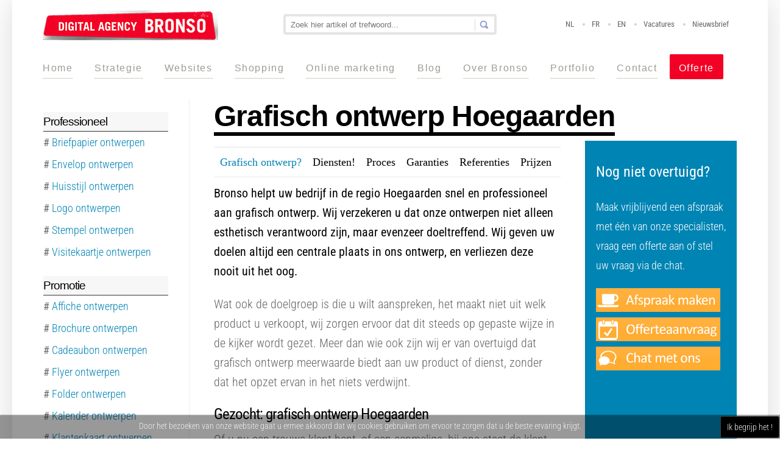

--- FILE ---
content_type: text/html; charset=utf-8
request_url: https://www.bronso.be/grafisch-ontwerp/hoegaarden
body_size: 13334
content:
<!DOCTYPE html><html prefix="og: http://ogp.me/ns#" lang=nl-nl><head><meta http-equiv=Content-Type content="text/html; charset=utf-8"><meta name=viewport content="width=device-width, initial-scale=1, maximum-scale=2.0"><base href=https://www.bronso.be/grafisch-ontwerp/hoegaarden /><link rel=alternate hreflang=nl-be href=https://www.bronso.be/grafisch-ontwerp/hoegaarden /><link rel=alternate hreflang=nl-nl href=https://www.bronso.nl/grafisch-ontwerp/hoegaarden /><link rel=alternate hreflang=nl href=https://www.bronso.be/grafisch-ontwerp/hoegaarden /><meta http-equiv=content-type content="text/html; charset=utf-8"/><meta name=keywords content="Grafisch ontwerp Hoegaarden"/><meta property=og:title content="Grafisch ontwerp Hoegaarden"/><meta property=og:type content=article /><meta property=og:url content=https://www.bronso.be/grafisch-ontwerp/hoegaarden /><meta name=og:site_name content=Bronso /><meta name=description content="Wij verzorgen uw grafisch ontwerp in Hoegaarden? Als grafisch bureau helpen wij u snel en professioneel aan uw grafisch ontwerp."/><title>Grafisch ontwerp Hoegaarden</title><script type="text/javascript" data-pagespeed-no-defer>//<![CDATA[
(function(){function d(b){var a=window;if(a.addEventListener)a.addEventListener("load",b,!1);else if(a.attachEvent)a.attachEvent("onload",b);else{var c=a.onload;a.onload=function(){b.call(this);c&&c.call(this)}}}var p=Date.now||function(){return+new Date};window.pagespeed=window.pagespeed||{};var q=window.pagespeed;function r(){this.a=!0}r.prototype.c=function(b){b=parseInt(b.substring(0,b.indexOf(" ")),10);return!isNaN(b)&&b<=p()};r.prototype.hasExpired=r.prototype.c;r.prototype.b=function(b){return b.substring(b.indexOf(" ",b.indexOf(" ")+1)+1)};r.prototype.getData=r.prototype.b;r.prototype.f=function(b){var a=document.getElementsByTagName("script"),a=a[a.length-1];a.parentNode.replaceChild(b,a)};r.prototype.replaceLastScript=r.prototype.f;
r.prototype.g=function(b){var a=window.localStorage.getItem("pagespeed_lsc_url:"+b),c=document.createElement(a?"style":"link");a&&!this.c(a)?(c.type="text/css",c.appendChild(document.createTextNode(this.b(a)))):(c.rel="stylesheet",c.href=b,this.a=!0);this.f(c)};r.prototype.inlineCss=r.prototype.g;
r.prototype.h=function(b,a){var c=window.localStorage.getItem("pagespeed_lsc_url:"+b+" pagespeed_lsc_hash:"+a),f=document.createElement("img");c&&!this.c(c)?f.src=this.b(c):(f.src=b,this.a=!0);for(var c=2,k=arguments.length;c<k;++c){var g=arguments[c].indexOf("=");f.setAttribute(arguments[c].substring(0,g),arguments[c].substring(g+1))}this.f(f)};r.prototype.inlineImg=r.prototype.h;
function t(b,a,c,f){a=document.getElementsByTagName(a);for(var k=0,g=a.length;k<g;++k){var e=a[k],m=e.getAttribute("data-pagespeed-lsc-hash"),h=e.getAttribute("data-pagespeed-lsc-url");if(m&&h){h="pagespeed_lsc_url:"+h;c&&(h+=" pagespeed_lsc_hash:"+m);var l=e.getAttribute("data-pagespeed-lsc-expiry"),l=l?(new Date(l)).getTime():"",e=f(e);if(!e){var n=window.localStorage.getItem(h);n&&(e=b.b(n))}e&&(window.localStorage.setItem(h,l+" "+m+" "+e),b.a=!0)}}}
function u(b){t(b,"img",!0,function(a){return a.src});t(b,"style",!1,function(a){return a.firstChild?a.firstChild.nodeValue:null})}
q.i=function(){if(window.localStorage){var b=new r;q.localStorageCache=b;d(function(){u(b)});d(function(){if(b.a){for(var a=[],c=[],f=0,k=p(),g=0,e=window.localStorage.length;g<e;++g){var m=window.localStorage.key(g);if(!m.indexOf("pagespeed_lsc_url:")){var h=window.localStorage.getItem(m),l=h.indexOf(" "),n=parseInt(h.substring(0,l),10);if(!isNaN(n))if(n<=k){a.push(m);continue}else if(n<f||!f)f=n;c.push(h.substring(l+1,h.indexOf(" ",l+1)))}}k="";f&&(k="; expires="+(new Date(f)).toUTCString());document.cookie=
"_GPSLSC="+c.join("!")+k;g=0;for(e=a.length;g<e;++g)window.localStorage.removeItem(a[g]);b.a=!1}})}};q.localStorageCacheInit=q.i;})();
pagespeed.localStorageCacheInit();
//]]></script><link href=/templates/bronso/images/favicon.ico rel="shortcut icon" type=image/vnd.microsoft.icon data-pagespeed-lsc-url="https://www.bronso.be/templates/bronso/images/favicon.ico"/> <style>@font-face{font-family:'rokbox';src:url(/plugins/system/rokbox/assets/fonts/rokbox.eot)}@font-face{font-family:'rokbox';src:url([data-uri]) format('woff') , url([data-uri]) format('truetype');font-weight:normal;font-style:normal}@font-face{font-family:'Roboto Condensed';font-style:normal;font-weight:300;src:url(https://fonts.gstatic.com/s/robotocondensed/v31/ieVo2ZhZI2eCN5jzbjEETS9weq8-_d6T_POl0fRJeyXsosBO5Xk.ttf) format('truetype')}@font-face{font-family:'Roboto Condensed';font-style:normal;font-weight:400;src:url(https://fonts.gstatic.com/s/robotocondensed/v31/ieVo2ZhZI2eCN5jzbjEETS9weq8-_d6T_POl0fRJeyWyosBO5Xk.ttf) format('truetype')}@font-face{font-family:'Roboto Condensed';font-style:normal;font-weight:700;src:url(https://fonts.gstatic.com/s/robotocondensed/v31/ieVo2ZhZI2eCN5jzbjEETS9weq8-_d6T_POl0fRJeyVVpcBO5Xk.ttf) format('truetype')}@font-face{font-family:'Open Sans';font-style:normal;font-weight:300;font-stretch:normal;src:url(https://fonts.gstatic.com/s/opensans/v44/memSYaGs126MiZpBA-UvWbX2vVnXBbObj2OVZyOOSr4dVJWUgsiH0B4gaVc.ttf) format('truetype')}@font-face{font-family:'Open Sans';font-style:normal;font-weight:600;font-stretch:normal;src:url(https://fonts.gstatic.com/s/opensans/v44/memSYaGs126MiZpBA-UvWbX2vVnXBbObj2OVZyOOSr4dVJWUgsgH1x4gaVc.ttf) format('truetype')}@font-face{font-family:'Open Sans';font-style:normal;font-weight:700;font-stretch:normal;src:url(https://fonts.gstatic.com/s/opensans/v44/memSYaGs126MiZpBA-UvWbX2vVnXBbObj2OVZyOOSr4dVJWUgsg-1x4gaVc.ttf) format('truetype')}article,aside,details,figcaption,figure,footer,header,hgroup,nav,section{display:block}html,button,input,select,textarea{font-family:sans-serif}body{margin:0}a:focus{outline:none}a:hover,a:active{outline:none}h1{font-size:2em}b,strong{font-weight:400}ul,ol{margin:0;padding:0 0 0 40px}nav ul,nav ol{list-style:none;list-style-image:none}img{border:0;-ms-interpolation-mode:bicubic}form{margin:0}button,input,select,textarea{font-size:100%;margin:0;vertical-align:baseline;*vertical-align:middle}button,input{line-height:normal}button::-moz-focus-inner,input::-moz-focus-inner{border:0;padding:0}#gkPageContent::after,#gkContent::after,#gkSidebar::after,#gkHeaderNav::after,footer::after,header::after,section::after,aside::after,article::after,.box::after,article header::after,.itemSocialSharing::after,#gkTopMenu::after,article header ul::after,#gkTop1>div::after,#gkTop2>div::after,#gkBottom1::after,#gkBottom2::after,#gkBottom1>div::after,#gkBottom2>div::after{clear:both;content:"";display:table}#gkContent,#gkComponentWrap,aside#gkSidebar{-webkit-box-sizing:border-box;-moz-box-sizing:border-box;-ms-box-sizing:border-box;-o-box-sizing:border-box;box-sizing:border-box;float:left}#gkContentWrap{border-right:1px solid #efefef;-webkit-box-sizing:border-box;-moz-box-sizing:border-box;-ms-box-sizing:border-box;-o-box-sizing:border-box;box-sizing:border-box;float:left;margin-bottom:35px;padding-right:40px}#gkContentWrap.gkSidebarLeft{border-left:1px solid #efefef;border-right:none;float:right;padding-left:40px;padding-right:0}body>footer:first-child,body>header:first-child,body>section:first-child,#gkPage>div:first-child,#gkContent>div:first-child,#gkComponentWrap>div:first-child{margin-top:0}button,.button,input.button,span.button,button.button,div.button,input[type="submit"],input[type="button"],.pagenav-prev a,.pagenav-next a,.readon,#gkMainbody .itemReadMore,#gkMainbody .readmore>a,.pagination ul li a,.pagination ul li span{-moz-border-radius:2px;-moz-transition:all .3s ease-out;-o-transition:all .3s ease-out;-webkit-border-radius:2px;-webkit-transition:all .3s ease-out;background:#0084b4;border:none;border-radius:2px;color:#fff;cursor:pointer;display:block;float:left;font-size:14px;font-weight:400;height:36px;line-height:36px;margin:0 5px 2px 2px;padding:0 15px;text-align:center;transition:all .3s ease-out}button:hover,.button:hover,input.button:hover,span.button:hover,button.button:hover,div.button:hover,input[type="submit"]:hover,input[type="button"]:hover,.pagenav-prev a:hover,.pagenav-next a:hover,.readon:hover,#gkMainbody .itemReadMore:active,#gkMainbody .itemReadMore:focus,#gkMainbody .itemReadMore:hover,#gkMainbody .readmore>a:active,#gkMainbody .readmore>a:focus,#gkMainbody .readmore>a:hover{background:#ff7e57;color:#fff}input[type="text"]:focus,input[type="password"]:focus,input[type="url"]:focus,input[type="email"]:focus,textarea:focus{background:#fffef4}select,textarea,input[type="text"],input[type="password"],input[type="url"],input[type="email"]{-moz-border-radius:4px;-moz-box-sizing:border-box;-ms-box-sizing:border-box;-o-box-sizing:border-box;-webkit-border-radius:4px;-webkit-box-sizing:border-box;border:4px solid #e5e5e5;border-radius:4px;box-sizing:border-box;color:#9c9c9c;font-size:12px;font-weight:400;height:36px;max-width:100%!important;padding:0 15px;width:330px}select{height:inherit;padding:6px}.item-page ul{list-style-type:none}article header{-moz-box-sizing:border-box;-ms-box-sizing:border-box;-o-box-sizing:border-box;-webkit-box-sizing:border-box;box-sizing:border-box;margin:0 0 0;width:100%}article,article>section{position:relative}section article{margin-top:20px}section img{height:auto!important;max-width:100%!important}section.blog-featured .items-row:first-child,.items-leading>div:first-child,section article:first-child,section.blog .items-more ol{margin-top:0}#gkSocialonder{border-top:1px solid #e5e5e5;border-bottom:1px solid #e5e5e5;padding:10px;font-family:OfficinaSansITCStd-Book;width:64%}body{background:#fff;color:#666;font-size:18px;font-family:'Roboto Condensed',Arial,sans-serif;font-weight:300;line-height:1.6;margin:0;min-height:100%;padding:0 0 50px 0;word-wrap:break-word}a,#gkMainbody a:active,#gkMainbody a:focus,#gkMainbody a:hover,#gkMainbody h1 a,#gkMainbody h2 a,#k2Container article header h2 a{color:#0084b4;-webkit-transition:color .2s linear;-moz-transition:color .2s linear;-o-transition:color .2s linear;transition:color .2s linear;text-decoration:none}a:hover,a:active,a:focus,#gkMainbody a,#gkMainbody h1 a:active,#gkMainbody h1 a:focus,#gkMainbody h1 a:hover,#gkMainbody h2 a:active,#gkMainbody h2 a:focus,#gkMainbody h2 a:hover,#k2Container article header h2 a:active,#k2Container article header h2 a:focus,#k2Container article header h2 a:hover,#gkSidebar .box a:hover{color:#ff7e57}h1,h2,h3,h4,h5{color:#000;font-weight:400;letter-spacing:-1px;line-height:1.2;margin:0;padding:0}h1{font-size:48px;font-family:'Trebuchet MS',sans-serif;font-weight:bold;display:inline;border-bottom:6px solid #000}h2,.componentheading{font-size:25px}h3{font-size:30px}h4{font-size:20px;letter-spacing:1px;color:#222}ul{list-style:none;margin:0;padding:0}ul li{line-height:2.0}p{margin:.5em 0 1.1em;font-size:20px}#gkMainWrap{background:#fff;box-shadow:0 0 50px rgba(0,0,0,.15)}#gkHeaderNav{padding:15px 50px 0 50px;background-repeat:no-repeat;background:#fff;background-position:600px 100%;height:auto;max-width:100%}.gkPage{-webkit-box-sizing:border-box;-moz-box-sizing:border-box;-ms-box-sizing:border-box;-o-box-sizing:border-box;box-sizing:border-box;margin:0 auto!important;padding:0}#gkHeader{-webkit-box-sizing:border-box;-moz-box-sizing:border-box;-ms-box-sizing:border-box;-o-box-sizing:border-box;box-sizing:border-box;padding-bottom:14px}#gkContent,#gkPageContent{width:100%}#gkPageContent{-webkit-box-sizing:border-box;-moz-box-sizing:border-box;box-sizing:border-box;padding:0 51px;position:relative;z-index:100}#gkContent{background:#fff;padding-top:5px}#gkContent.gkContentTopBorder,#gkContent.gkContentNoSidebar{border-top:none}#gkMainbody{margin-bottom:30px}#gkLogo{display:block;float:left;height:30px;margin:0;padding:0;text-indent:-999em;width:154px}#gkLogo img{display:block;margin:0}#gkSearch{float:none;margin:-2px auto 0 auto;max-width:350px}#gkTopMenu{float:right;margin-top:5px}#gkTopMenu li{float:left;font-size:13.4px;font-weight:400;line-height:12px}#gkTopMenu li a{color:#666;margin:0 14px 0 15px}#gkTopMenu li::before{background:#d1d1d1;-webkit-border-radius:4px;-moz-border-radius:4px;border-radius:4px;content:"";display:block;height:4px;position:relative;top:8px;width:4px}#gkTopMenu li a:active,#gkTopMenu li a:focus,#gkTopMenu li a:hover{color:#ff7e57}#gkTopMenu li:first-child::before{visibility:hidden}#gkMainWrap{position:relative}ul.menucustomLatestClass2{padding-top:10px}#navigation{font-size:.875em;line-height:1.875em;margin-bottom:.9735em}#navigation li{height:2.5em}#navigation a{-moz-border-bottom-colors:none;-moz-border-left-colors:none;-moz-border-right-colors:none;-moz-border-top-colors:none;border-color:-moz-use-text-color -moz-use-text-color #9d9d95;border-image:none;border-style:none none dotted;border-width:medium medium 1px;color:#9d9d95;display:block;font-family:"Fedra Sans Screen Bold","Segoe WP","Helvetica Neue",Arial,sans-serif;font-style:normal;font-weight:400;font-size:16px;letter-spacing:.1em;width:auto;padding-top:5px}#navigation a:link,#navigation a:visited{color:#9d9d95}#navigation a:hover,#navigation a:active,#navigation a:focus,#navigation .selected a:link,#navigation .selected a:visited,#navigation .selected a:hover,#navigation .selected a:active,#navigation .selected a:focus{color:#222}#navigation li{display:block;float:left;margin-bottom:13px;margin-right:36px;margin-top:13px}#navigation a:hover,#navigation a:active,#navigation a:focus,#navigation .selected a:link,#navigation .selected a:visited,#navigation .selected a:hover,#navigation .selected a:active,#navigation .selected a:focus{color:#222}#navigation ul.gkmenu.level0 li.last{margin-right:0}a.offerte.button{background:#f20025;margin-top:11px;margin-left:20px;border-image:none;border-style:none!important;border-width:medium medium 1px;color:#fff!important;display:block;font-family:"Fedra Sans Screen Bold","Segoe WP","Helvetica Neue",Arial,sans-serif;font-style:normal;font-weight:400;font-size:16px;letter-spacing:.1em;width:auto}#gkMainMenu{clear:both;float:left;margin:21px 0 0!important;padding:0;width:100%}#gkMainMenu{margin-top:0}#gkMobileMenu{display:none}body{background:#fff}@media (max-width:720px){body{background:#fff}}@media (max-width:580px){body{background:#fff}}a:hover,a:active,a:focus,#gkMainbody a,#gkMainbody h1 a:active,#gkMainbody h1 a:focus,#gkMainbody h1 a:hover,#gkMainbody h2 a:active,#gkMainbody h2 a:focus,#gkMainbody h2 a:hover,#k2Container article header h2 a:active,#k2Container article header h2 a:focus,#k2Container article header h2 a:hover,#gkSidebar .box a:hover{color:#0084b4}#gkTopMenu li a:active,#gkTopMenu li a:focus,#gkTopMenu li a:hover{color:#96a0d6}button:hover,.button:hover,input.button:hover,span.button:hover,button.button:hover,div.button:hover,input[type="submit"]:hover,input[type="button"]:hover,.pagenav-prev a:hover,.pagenav-next a:hover,.readon:hover,#gkMainbody .itemReadMore:active,#gkMainbody .itemReadMore:focus,#gkMainbody .itemReadMore:hover,#gkMainbody .readmore>a:active,#gkMainbody .readmore>a:focus,#gkMainbody .readmore>a:hover{background:#96a0d6}b,strong{font-weight:400}ul li{list-style-position:outside}input#mod-finder-searchword686{background:transparent url(/templates/bronso/images/style1/search_bg.png);background-position:right center!important;background-repeat:no-repeat!important;-webkit-box-sizing:border-box;-moz-box-sizing:border-box;box-sizing:border-box;width:350px;border:4px solid #e5e5e5;border-radius:4px;color:gray;font-size:13px;height:34px;padding:8px}.finder{padding-top:10px}body,html,body button,body input,body select,body textarea,.header,.>ul li div.childcontent li,.featured-view .spacer h3,.latest-view .spacer h3,.topten-view .spacer h3,.related-products-view .spacer h3,.browse-view .row .product .spacer h2,.category-view .row .category .spacer h2{font-family:'Roboto Condensed',Arial,sans-serif}h1,h2,h3,h4,h5,h6,.box.bigtitle .header,.>ul>li,h3.catProductTitle,.catProductPrice,.product-overlay span,#product-tabs li{font-family:'Open Sans',Arial,sans-serif}#gkContentWrap{width:79%}.gkPage{max-width:1240px}@media (max-width:1240px){body{padding-left:10px;padding-right:10px}#gkHeaderNav{padding:42px 30px 0 30px}#gkPageContent{padding:0 30px}input#mod-finder-searchword686{width:250px}}@media (max-width:1030px){#gkPageContent{background-image:none!important}#gkContent,#gkSidebar,#gkContentWrap{width:100%!important}#gkContentWrap{border:none!important;margin-top:20px;padding:0!important}#gkMobileMenu{background:transparent url(/templates/bronso/images/tablet_menu.png) no-repeat 0 0;float:right;margin:-6px 5px 0 5px;position:relative}#gkMainMenu{display:none}#gkMobileMenu select{width:44px;height:44px;-ms-filter:"progid:DXImageTransform.Microsoft.Alpha(Opacity=0)";filter:alpha(opacity=0);opacity:0;position:absolute;left:0;top:0}#gkMobileMenu{clear:both;display:block!important;float:right;font-size:18px;height:44px;line-height:44px;position:relative;text-indent:-9999px;width:44px}}@media (max-width:820px){#gkPageContent{padding:0 20px}#gkHeaderNav{padding:5px 20px 0 20px}#gkSearch{clear:left;float:left;margin-top:20px}#gkMobileMenu{margin-top:44px}.customnomobile{display:none}}@media (max-width:580px){body{padding:10px 5px 30px 5px!important}#gkContent{padding-top:10px}#gkSearch{margin-top:3px}#gkMobileMenu{margin-top:61px}#gkTopMenu{clear:left;float:left;margin-top:18px}#gkTopMenu li{margin:0 5px 0 0!important}#gkTopMenu li a{margin:0}#gkTopMenu li::before{display:none}h1{font-size:28px}h2,.componentheading,.category header h2{font-size:28px}h3{font-size:24px}h4{font-size:20px}#gkPageContent{padding:0 10px!important}.customnomobile{display:none}input#mod-finder-searchword686{width:240px}}</style><script type=application/json class="joomla-script-options new">{"csrf.token":"03e8f1d77f37b0952408a182e761066d","system.paths":{"root":"","base":""}}</script><link rel=apple-touch-icon href=/templates/bronso/images/touch-device.png><link rel=apple-touch-icon-precomposed href=/templates/bronso/images/touch-device.png> <script type=application/ld+json>
            {
                "@context": "https://schema.org",
                "@type": "WebSite",
                "url": "https://www.bronso.be",
                "potentialAction": {
                    "@type": "SearchAction",
                    "target": "https://www.bronso.be/zoek?q={search_term}",
                    "query-input": "required name=search_term"
                }
            }
            </script> <script type=application/ld+json>
            {
                "@context": "https://schema.org",
                "@type": "Organization",
                "url": "https://www.bronso.be",
                "logo": "https://www.bronso.be/images/Bronso-Organization.png"
            }
            </script> <script type=application/ld+json>
            {
                "@context": "https://schema.org",
                "@type": "BreadcrumbList",
                "itemListElement": [{
                    "@type": "ListItem",
                    "position": 1,
                    "item": {
                        "@id":  "https://www.bronso.be/",
                        "name": "Home"
                    }
                },{
                    "@type": "ListItem",
                    "position": 2,
                    "item": {
                        "@id":  "https://www.bronso.be/grafisch-ontwerp",
                        "name": "Grafisch ontwerp"
                    }
                },{
                    "@type": "ListItem",
                    "position": 3,
                    "item": {
                        "@id":  "https://www.bronso.be/grafisch-ontwerp/hoegaarden",
                        "name": "Grafisch ontwerp Hoegaarden"
                    }
                }]
            }
            </script> <!--[if IE 9]>
<link rel="stylesheet" href="https://www.bronso.be/templates/bronso/css/ie/ie9.css" type="text/css" />
<![endif]--> <!--[if IE 8]>
<link rel="stylesheet" href="https://www.bronso.be/templates/bronso/css/ie/ie8.css" type="text/css" />
<![endif]--> <!--[if lte IE 7]>
<link rel="stylesheet" href="https://www.bronso.be/templates/bronso/css/ie/ie7.css" type="text/css" />
<![endif]--> <!--[if (gte IE 6)&(lte IE 8)]>
<script type="text/javascript" src="https://www.bronso.be/templates/bronso/js/respond.js"></script>
<script type="text/javascript" src="https://www.bronso.be/templates/bronso/js/selectivizr.js"></script>
<script type="text/javascript" src="http://html5shim.googlecode.com/svn/trunk/html5.js"></script>
<![endif]--> <script type=application/ld+json>{"@context":"http://schema.org","@type":"Organization","name":"Bronso","url":"https://www.bronso.be","sameAs":["https://www.linkedin.com/company/bronso","https://www.facebook.com/bronsomarketing","https://plus.google.com/+BronsoBe"]}</script> <script type=application/ld+json>{"@context":"http://schema.org","@type":"LocalBusiness","name":"Bronso","url":"https://www.bronso.be","logo":"https://www.bronso.be/images/Bronso-Organization.png","image":"https://www.bronso.be/images/Bronso-Organization.png","description":"Met effectieve online marketing strategieën en onze deskundige SEO-diensten, kunnen wij u helpen om uw bedrijf online te zetten en te laten groeien.","telephone":"+32468250810","address":{"@type":"PostalAddress","addressLocality":"Halle","streetAddress":"Nijverheidsstraat 24","postalCode":"1500"}, "aggregateRating":{ "@type":"AggregateRating", "ratingValue":"9.4", "bestRating":"10", "worstRating":"1", "reviewCount":"186", "ratingCount":"186" } }"openingHours":["Mo-Sa 09:00-18:30"]}</script><noscript><style>img[data-jchll=true]{display:none}</style> </noscript> </head><body data-tablet-width=1030 data-mobile-width=580 data-smoothscroll=1><noscript><meta HTTP-EQUIV="refresh" content="0;url='https://www.bronso.be/grafisch-ontwerp/hoegaarden?PageSpeed=noscript'" /><style><!--table,div,span,font,p{display:none} --></style><div style="display:block">Please click <a href="https://www.bronso.be/grafisch-ontwerp/hoegaarden?PageSpeed=noscript">here</a> if you are not redirected within a few seconds.</div></noscript><div id=gkMainWrap class=gkPage><div><div id=gkHeader><div id=gkHeaderNav><div id=gkMobileMenu> Menu <select id=mobileMenu onChange="window.location.href=this.value;" class=chzn-done> <option value=https://www.bronso.be/>Home</option><option value=/strategie>Strategie</option><option value=/websites>Websites</option><option value=/shopping>Shopping</option><option value=/online-marketing>Online marketing</option><option value=/blog>Blog</option><option value=/over-bronso>Over Bronso</option><option value=/portfolio>Portfolio</option><option value=/contacteer-ons>Contact</option> </select> </div><h2> <a href=/ id=gkLogo> <img src=/images/bronso.png alt=Bronso width=334 height=64 /> </a> </h2><div id=gkTopMenu><ul class="nav menucustomLatestClass2"> <li class=item-761><a href=https://www.bronso.nl>NL</a></li><li class=item-762><a href=https://www.bronso.eu>FR</a></li><li class=item-763><a href=https://www.bronso.com>EN</a></li><li class=item-769><a href=/vacatures>Vacatures</a></li><li class=item-766><a href=/nieuwsbrief>Nieuwsbrief</a></li></ul></div><div id=gkSearch><form id=mod-finder-searchform686 action=/zoek class=form-search><div class=finder> <input type=text name=q id=mod-finder-searchword686 class="search-query input-medium" size=40 value="" placeholder="Zoek hier artikel of trefwoord..."/> </div></form></div><div id=gkMainMenu> <nav id=navigation class=""><ul class="gkmenu level0"><li class=first><a href=/ class=" first" id=menu640>Home</a></li><li><a href=/strategie id=menu1878>Strategie</a></li><li><a href=/websites id=menu1879>Websites</a></li><li><a href=/shopping id=menu1877>Shopping</a></li><li><a href=/online-marketing id=menu1880>Online marketing</a></li><li><a href=/blog id=menu668>Blog</a></li><li><a href=/over-bronso id=menu767>Over Bronso</a></li><li><a href=/portfolio id=menu768>Portfolio</a></li><li class=last><a href=/contacteer-ons class=" last" id=menu746>Contact</a></li></ul><a class="offerte button" href=/offerte-aanvragen>Offerte</a></nav> </div> </div> </div><div id=gkPageContent><section id=gkContent class="gkContentTopBorder "><div id=gkContentWrap class=gkSidebarLeft><div id=gkMainbody><article class=item-page itemscope itemtype=https://schema.org/Article><meta itemprop=inLanguage content=nl-NL /><div class=itemBody> <header> </header><div> <span itemprop=articleBody><h1>Grafisch ontwerp Hoegaarden</h1><div style="float: right; margin: 2px 0px 2px 2px; padding: 0px 0px 0px 40px;"><div class=customnomobile style="background-image:url(/images/Na6.png.pagespeed.ce.3hk6P2FJ_X.png)"><p style="padding-left: 18px; padding-right: 18px;"><img src=/images/voor.jpg border=0 alt="" width=74 height=1 /><br/><span style="color: #ffffff; font-size: x-large;"><strong style="color: #ffffff; font-size: 24px;">Nog niet overtuigd?</strong></span></p><p style="padding-left: 18px; padding-right: 18px;"><span style="color: #ffffff; font-size: large;">Maak vrijblijvend een afspraak </span><br/><span style="color: #ffffff; font-size: large;">met één van onze specialisten, </span><br/><span style="color: #ffffff; font-size: large;">vraag een offerte aan of stel</span><br/><span style="color: #ffffff; font-size: large;"> uw vraag via de chat.</span></p><p> </p><p style="padding-left: 18px; padding-right: 18px;"><a href=/contacteer-ons><img src=/images/afspraak.png border=0 alt="" width=204 height=39 /></a><br/><a href=/offerte-aanvragen><img src=/images/offertel.png.pagespeed.ce.SMn9xMhOwt.png border=0 alt="" width=204 height=39 /></a><br/><a href=/contacteer-ons><img src=/images/geel.png border=0 alt="" width=204 height=39 /></a></p><p style="text-align: center; padding-left: 18px; padding-right: 18px;"><span style="color: #ffffff;"> </span></p><p><br/><br/><br/></p><p style="text-align: center;"><span style="color: #ffffff;"> </span></p><p style="text-align: center;"><span style="color: #ffffff;"> </span></p><p><span style="color: #ffffff;"> </span></p><p><span style="color: #ffffff;"> </span></p><p><span style="color: #ffffff;"> </span></p><p><span style="color: #ffffff;"> </span></p><p><span style="color: #ffffff;"> </span></p><p><span style="color: #ffffff;"> </span></p><p><span style="color: #ffffff;"> </span></p><p> </p><p> </p><p> </p><h4 style="padding-left: 18px;"><span style="color: #ffffff;">Ook interessant</span></h4><p style="padding-left: 18px;"> </p><ul style="padding-left: 18px;"> <li style="padding-left: 18px;"><a href=/webdesign><span style="color: #ffffff;"><span style="color: #ffffff;">Responsive design</span></span></a></li> <li style="padding-left: 18px;"><a href=/digitale-strategie><span style="color: #ffffff;"><span style="color: #ffffff;">Online doelen realiseren</span></span></a></li> <li style="padding-left: 18px;"><a href=/blog/adwords/advertenties><span style="color: #ffffff;"><span style="color: #ffffff;">Adverteren Google AdWords</span></span></a></li> <li style="padding-left: 18px;"><a href=/webdesign/prijs><span style="color: #ffffff;"><span style="color: #ffffff;">Webdesign pakketten</span></span></a></li> <li style="padding-left: 18px;"><a href=/hosting><span style="color: #ffffff;"><span style="color: #ffffff;">Krachtige hosting</span></span></a></li> </ul><p><br/><br/><br/><br/></p><p> </p><p> </p><p><span style="color: #ffffff;"> </span></p><p><span style="color: #ffffff;"> </span></p><p><span style="color: #ffffff;"> </span></p><p><span style="color: #ffffff;"> </span></p><h3> </h3><h3> </h3><h3> </h3><h3> </h3><h3> </h3><h3> </h3><h3> </h3><h3> </h3><h3> </h3><h3> </h3><h3> </h3><h3> </h3><h3> </h3><p> </p><p> </p><p> </p><p><span style="color: #ffffff;"> </span></p><p style="padding-left: 25px;"><span style="color: #ffffff;"> <a href=/webdesign><img src=/images/webn.jpg border=0 alt="" width=196 height=300 /></a></span></p><p> </p> </div> </div><div> </div><div> </div><p> </p><div id=gkSocialonder><span style="font-size: large; color: #000000;"><strong><span style="color: #0084b4;">Grafisch ontwerp?</span></strong><span style="color: #ffffff;">---</span></span><span style="font-size: large; color: #000000;"><a href=diensten><span style="color: #000000;">Diensten!</span></a></span><span style="font-size: large; color: #000000;"><span style="color: #ffffff;">---</span></span><span style="font-size: large; color: #000000;"><a href=proces><span style="color: #000000;">Proces<span style="color: #ffffff;">---</span></span></a></span><span style="font-size: large;"><a href=garanties><span style="color: #000000;">Garanties</span></a><span style="color: #ffffff;">---</span><span style="color: #000000;"><a href=referenties><span style="color: #000000;">Referenties</span></a></span><span style="color: #000000;"><span style="color: #ffffff;">---</span></span><span style="color: #000000;"><a href=prijzen><span style="color: #000000;">Prijzen</span></a></span></span></div><p><strong><span style="font-size: 20px; color: #000000;">Bronso helpt uw bedrijf in de regio Hoegaarden snel en professioneel aan grafisch ontwerp. Wij verzekeren u dat onze ontwerpen niet alleen esthetisch verantwoord zijn, maar evenzeer doeltreffend. Wij geven uw doelen altijd een centrale plaats in ons ontwerp, en verliezen deze nooit uit het oog. </span></strong></p><p>Wat ook de doelgroep is die u wilt aanspreken, het maakt niet uit welk product u verkoopt, wij zorgen ervoor dat dit steeds op gepaste wijze in de kijker wordt gezet. Meer dan wie ook zijn wij er van overtuigd dat grafisch ontwerp meerwaarde biedt aan uw product of dienst, zonder dat het opzet ervan in het niets verdwijnt.</p><h2>Gezocht: grafisch ontwerp Hoegaarden</h2><p>Of u nu een trouwe klant bent, of een eenmalige, bij ons staat de klant altijd centraal. Het is uw product of uw dienst, en daar hoort ook uw stijl bij. Daarom vinden wij het belangrijk om iedere keer bij het begin te beginnen. Uw bedrijf of uw dienst is ons begin.</p><p>Bij de uitwerking van elk concept is een creatieve aanpak noodzakelijk. Het is de kunst om bij grafisch ontwerp het evenwicht te vinden tussen die creativiteit en uw eigen persoonlijkheid.</p><h2>Grafisch ontwerp Hoegaarden? Met plezier!</h2><p>Bij grafisch ontwerp is van tel dat de eerste indruk heel erg van belang is. In veel gevallen is de eerste indruk die u krijgt van een product ook de enige. Daarom is het onze eerste bekommernis om ervoor te zorgen dat zowel uw persoonlijke aanpak als uw product of dienst kunnen genieten van onze exclusieve gepersonaliseerde aandacht.</p><h2>Grafisch ontwerp Hoegaarden? Gevonden!</h2><p>Uiteraard kunt u bij ons terecht voor het grafisch ontwerp van diverse producten en diensten:</p><p>Affiche - Banners - Briefpapier - Brochure - Cadeaubon - Envelop - Flyer - Folder - Geboortekaartjes - Huisstijl - Kaarten - Kalender - Klantenkaart - Krant - Logo - Magazine - Menukaart - Poster - Postkaart - Reclamebord - Spandoek - Stempel - Sticker - Trouwkaart - T-shirt - Uitnodigingen - Visitekaartje - Vlag - Wenskaart...</p><p><a href=prijzen><img src=[data-uri] data-src=/images/vraagoff3.jpg data-jchll=true border=0 alt="" width=215 height=53 /><noscript><img src=/images/vraagoff3.jpg border=0 alt="" width=215 height=53 /></noscript></a></p></span> </div></div></article></div></div><aside id=gkSidebar class=gkOnlyOne><div><div class="box "><div class=content><div class=custom><div class="box customnomobile"><h3 class=headerar><span>Professioneel</span></h3><div class=content><div class=custom><div class=content><div class=content><div class=custom><div class=content><ul class=level0> <li><strong>#</strong> <a href=/briefpapier-ontwerpen><span class=catTitle&quot;>Briefpapier ontwerpen</span></a></li> <li><strong>#</strong> <a href=/envelop-ontwerpen><span class=catTitle&quot;>Envelop ontwerpen</span></a></li> <li><strong>#</strong> <a href=/huisstijl-ontwerpen><span class=catTitle&quot;>Huisstijl ontwerpen</span></a></li> <li><strong>#</strong> <a href=/logo-ontwerpen><span class=catTitle&quot;>Logo ontwerpen</span></a></li> <li><strong>#</strong> <a href=/stempel-ontwerpen><span class=catTitle&quot;>Stempel ontwerpen</span></a></li> <li><strong>#</strong> <a href=/visitekaartje-ontwerpen><span class=catTitle&quot;>Visitekaartje ontwerpen</span></a></li> </ul> </div><hr style="height: 1px; visibility: hidden;"/><h3 class=headerar><span>Promotie</span></h3><div class=content><div class=custom><div class=content><div class=content><div class=custom><div class=content><ul class=level0> <li><strong>#</strong> <a href=/affiche-ontwerpen><span class=catTitle&quot;>Affiche ontwerpen</span></a></li> <li><strong>#</strong> <a href=/brochure-ontwerpen><span class=catTitle&quot;>Brochure ontwerpen</span></a></li> <li><strong>#</strong> <a href=/cadeaubon-ontwerpen><span class=catTitle&quot;>Cadeaubon ontwerpen</span></a></li> <li><strong>#</strong> <a href=/flyer-ontwerpen><span class=catTitle&quot;>Flyer ontwerpen</span></a></li> <li><strong>#</strong> <a href=/folder-ontwerpen><span class=catTitle&quot;>Folder ontwerpen</span></a></li> <li><strong>#</strong> <a href=/kalender-ontwerpen><span class=catTitle&quot;>Kalender ontwerpen</span></a></li> <li><strong>#</strong> <a href=/klantenkaart-ontwerpen><span class=catTitle&quot;>Klantenkaart ontwerpen</span></a></li> <li><strong>#</strong> <a href=/krant-ontwerpen><span class=catTitle&quot;>Krant ontwerpen</span></a></li> <li><strong>#</strong> <a href=/magazine-ontwerpen><span class=catTitle&quot;>Magazine ontwerpen</span></a></li> <li><strong>#</strong> <a href=/menukaart-ontwerpen><span class=catTitle&quot;>Menukaart ontwerpen</span></a></li> <li><strong>#</strong> <a href=/poster-ontwerpen><span class=catTitle&quot;>Poster ontwerpen</span></a></li> <li><strong>#</strong> <a href=/sticker-ontwerpen><span class=catTitle&quot;>Sticker ontwerpen</span></a></li> <li><strong>#</strong> <a href=/t-shirt-ontwerpen><span class=catTitle&quot;>T-shirt ontwerpen</span></a></li> </ul> </div><hr style="height: 1px; visibility: hidden;"/><h3 class=headerar><span>Familie &amp; vrienden</span></h3><div class=content><div class=custom><div class=content><div class=content><div class=custom><div class=content><ul class=level0> <li><strong>#</strong> <a href=/geboortekaartjes-ontwerpen><span class=catTitle&quot;>Geboortekaart ontwerpen</span></a></li> <li><strong>#</strong> <a href=/kaarten-ontwerpen><span class=catTitle&quot;>Kaarten ontwerpen</span></a></li> <li><strong>#</strong> <a href=/postkaart-ontwerpen><span class=catTitle&quot;>Postkaart ontwerpen</span></a></li> <li><strong>#</strong> <a href=/trouwkaart-ontwerpen><span class=catTitle&quot;>Trouwkaart ontwerpen</span></a></li> <li><strong>#</strong> <a href=/uitnodigingen-ontwerpen><span class=catTitle&quot;>Uitnodigingen ontwerpen</span></a></li> <li><strong>#</strong> <a href=/wenskaart-ontwerpen><span class=catTitle&quot;>Wenskaart ontwerpen</span></a></li> </ul> </div><hr style="height: 1px; visibility: hidden;"/><h3 class=headerar><span>Buitenreclame</span></h3><div class=content><div class=custom><div class=content><div class=content><div class=custom><div class=content><ul class=level0> <li><strong>#</strong> <a href=/banners-ontwerpen><span class=catTitle&quot;>Banners ontwerpen</span></a></li> <li><strong>#</strong> <a href=/reclamebord-ontwerpen><span class=catTitle&quot;>Reclamebord ontwerpen</span></a></li> <li><strong>#</strong> <a href=/spandoek-ontwerpen><span class=catTitle&quot;>Spandoek ontwerpen</span></a></li> <li><strong>#</strong> <a href=/vlag-ontwerpen><span class=catTitle&quot;>Vlag ontwerpen</span></a></li> </ul> </div> </div> </div> </div> </div> </div> </div> </div> </div> </div> </div> </div> </div> </div> </div> </div> </div> </div> </div> </div> </div> </div> </div> </div></div></div></aside></section><!--[if IE 8]>
		    	<div class="ie8clear"></div>
		    	<![endif]--> </div> </div><div id=gkBottom1><div class="gkCols6 gkNoMargin gkPage"><div class="box bigtitle double gkmod-4"><div class=content><div class="custombigtitle double"><h3 class=header2><strong>Advies</strong> nodig?</h3><address>Vraag dan nu een gratis en vrijblijvende scan aan voor uw website. </address><address>Wij voeren een uitgebreide scan en stellen een SEO-rapport op met aanbevelingen</address><address>voor het verbeteren van de vindbaarheid en de conversie van uw website.</address><p><a class="itemReadMore button" href=/contacteer-ons>Scan aanvragen</a></p></div></div></div><div class="box  gkmod-4"><div class=content><div class=custom><h3 class=header2>Blog</h3><ul> <li><a href=/concurrentieanalyse>Analyse</a></li> <li><a href=/conversie-optimalisatie>Usability &amp; Conversie</a></li> <li><a href=/social-media-marketing>Social Media</a></li> <li><a href=/grafisch-ontwerp>Grafisch ontwerp</a></li> <li><a href=/copywriter>Copywriter</a></li> </ul> </div> </div></div><div class="box  gkmod-4"><div class=content><div class=custom><h3 class=header2>Diensten</h3><ul> <li><a href=/digitale-strategie>Digitale strategie</a></li> <li><a href=/online-adverteren>Online adverteren</a></li> <li><a href=/webdesign>Webdesign</a></li> <li><a href=/blog/programmeren>Webontwikkeling</a></li> <li><a href=/blog/webshop>E-commerce</a></li> </ul> </div> </div></div><div class="box  gkmod-4"><div class=content><div class=custom><h3 class=header2>Volg bronso</h3><ul> <li><a title=Bronso href=https://www.linkedin.com/company/bronso>LinkedIn</a></li> <li><a title="Facebook Bronso" href=https://www.facebook.com/bronsomarketing>Facebook</a></li> <li><a title="Bronso Google+" href=https://plus.google.com/118337083461403854062/posts>Google+</a></li> <li><a title="Google Partner" href=https://goo.gl/zppCic target=_blank rel="noopener noreferrer"><img src=[data-uri] data-src=/images/PartnerBadge.png data-jchll=true alt="Google Partner" width=130 height=44 /><noscript><img src=/images/PartnerBadge.png alt="Google Partner" width=130 height=44 /></noscript></a></li> </ul> </div> </div></div><!--[if IE 8]>
				<div class="ie8clear"></div>
				<![endif]--> </div> </div><footer id=gkFooter><div itemscope itemtype=http://schema.org/Product><meta itemprop=name content=Bronso /><div itemprop=aggregateRating itemscope itemtype=http://schema.org/AggregateRating><p> Bronso krijgt een <span itemprop=ratingValue>9.5</span><meta itemprop=bestRating content=10 />uit 10 op basis van <span itemprop=ratingCount>8474</span> beoordelingen. </p></div></footer></div><div id=gkPopupOverlay></div> <script>var cb=function(){var l=document.createElement('link');l.rel='stylesheet';l.href='/media/plg_jchoptimize/assets3/nz/0/dbacb99518fe46969cdad4c5d3bbb42e.css';var h=document.getElementsByTagName('head')[0];h.appendChild(l);};var raf=requestAnimationFrame||mozRequestAnimationFrame||webkitRequestAnimationFrame||msRequestAnimationFrame;if(raf)raf(cb);else window.addEventListener('load',cb);</script><noscript><link rel=stylesheet property=stylesheet href=/media/plg_jchoptimize/assets3/nz/0/dbacb99518fe46969cdad4c5d3bbb42e.css /></noscript> <script src=/media/plg_jchoptimize/assets3/nz/0/6fb00492789c8d0d37f46a13f19a6d4e.js async></script> </body> </html>

--- FILE ---
content_type: text/css;charset=UTF-8
request_url: https://www.bronso.be/media/plg_jchoptimize/assets3/nz/0/dbacb99518fe46969cdad4c5d3bbb42e.css
body_size: 41563
content:
@charset "utf-8";@font-face{font-family:'rokbox';src:url(/plugins/system/rokbox/assets/fonts/rokbox.eot)}@font-face{font-family:'rokbox';src:url("[data-uri]") format('woff'),url("[data-uri]") format('truetype');font-weight:normal;font-style:normal}[data-rokboxicon]:before{font-family:'rokbox';content:attr(data-rokboxicon);speak:none;font-weight:normal;line-height:1;-webkit-font-smoothing:antialiased}[class^="rokbox-icon-"]:before,[class*=" rokbox-icon-"]:before{font-family:'rokbox';font-style:normal;speak:none;font-weight:normal;line-height:1;-webkit-font-smoothing:antialiased}.rokbox-icon-next:before{content:"\6e"}.rokbox-icon-previous:before{content:"\70"}.rokbox-icon-fullscreen:before{content:"\66"}.rokbox-icon-exit-fullscreen:before{content:"\73"}.rokbox-icon-close:before{content:"\78"}.rokbox-icon-unfit-screen:before{content:"\77"}.rokbox-icon-fit-screen:before{content:"\64"}body.rokbox-opened{overflow:hidden}.rokbox-wrapper{position:fixed;top:0;right:0;bottom:0;left:0;background-image:url("[data-uri]") \9;background-color:rgba(0,0,0,0.7);z-index:25000;overflow:auto;display:none;opacity:0;filter:alpha(opacity=0)}.rokbox-wrapper.error .rokbox-header h3{color:#B94A48}.rokbox-wrapper .rokbox-outer{display:table;height:100%;width:100%}.rokbox-wrapper .rokbox-outer .rokbox-row{display:table-row;width:100%;height:100%}.rokbox-wrapper .rokbox-outer .rokbox-row .rokbox-inner{display:table-cell;text-align:center;vertical-align:middle}.rokbox-wrapper .rokbox-outer .rokbox-row .rokbox-inner .rokbox-container{margin:20px 40px;display:inline-block;outline:medium none;text-align:left;position:relative;background:black;min-width:100px;min-height:100px;max-width:1200px;border-radius:6px;-webkit-box-shadow:0 3px 7px rgba(0,0,0,0.3);-moz-box-shadow:0 3px 7px rgba(0,0,0,0.3);box-shadow:0 3px 7px rgba(0,0,0,0.3);-webkit-background-clip:padding-box;-moz-background-clip:padding-box;background-clip:padding-box;vertical-align:middle}.rokbox-wrapper .rokbox-outer .rokbox-row .rokbox-inner .rokbox-container img,.rokbox-wrapper .rokbox-outer .rokbox-row .rokbox-inner .rokbox-container iframe,.rokbox-wrapper .rokbox-outer .rokbox-row .rokbox-inner .rokbox-container object,.rokbox-wrapper .rokbox-outer .rokbox-row .rokbox-inner .rokbox-container embed{border-radius:4px;image-rendering:optimizequality;border:0}.rokbox-wrapper .rokbox-outer .rokbox-row .rokbox-inner .rokbox-container img{width:100%;height:auto;max-width:100%}.rokbox-wrapper .rokbox-outer .rokbox-row .rokbox-inner .rokbox-container:hover .rokbox-controls{opacity:1;filter:alpha(opacity=100)}.rokbox-wrapper .rokbox-outer .rokbox-row .rokbox-inner .rokbox-container.rokbox-loading .rokbox-loader{display:block}.rokbox-wrapper .rokbox-outer .rokbox-row .rokbox-inner .rokbox-container.rokbox-loading .rokbox-loader .rokbox-loader-image{-webkit-animation:rotate .7s linear infinite;-moz-animation:rotate .7s linear infinite;-ms-animation:rotate .7s linear infinite;-o-animation:rotate .7s linear infinite;animation:rotate .7s linear infinite}.rokbox-wrapper .rokbox-outer .rokbox-row .rokbox-inner .rokbox-container .rokbox-content{border-radius:6px;height:100%;-webkit-transform:translateZ(0)}.rokbox-wrapper .rokbox-outer .rokbox-row .rokbox-inner .rokbox-container .rokbox-content .rokbox-contentborder{border:1px solid #555;border:1px solid rgba(255,255,255,0.1);-webkit-box-sizing:border-box;-moz-box-sizing:border-box;box-sizing:border-box;position:absolute;top:0;left:0;width:100%;height:100%;border-radius:6px}.rokbox-wrapper .rokbox-outer .rokbox-row .rokbox-inner .rokbox-container .rokbox-content #rokbox-error{background:#FFF;color:#333;padding:5px 20px;max-width:330px;word-wrap:break-word;border-radius:6px}.rokbox-wrapper .rokbox-outer .rokbox-row .rokbox-inner .rokbox-container .rokbox-loader{width:60px;height:60px;border-radius:60px;-webkit-box-shadow:0 0 5px rgba(0,0,0,0.4) inset,1px 1px 1px rgba(255,255,255,0.1);-moz-box-shadow:0 0 5px rgba(0,0,0,0.4) inset,1px 1px 1px rgba(255,255,255,0.1);box-shadow:0 0 5px rgba(0,0,0,0.4) inset,1px 1px 1px rgba(255,255,255,0.1);background-color:#000;background-color:rgba(0,0,0,0.7);position:absolute;top:50%;left:50%;z-index:5;margin-left:-30px;margin-top:-30px;display:none}.rokbox-wrapper .rokbox-outer .rokbox-row .rokbox-inner .rokbox-container .rokbox-loader .rokbox-loader-image{background-repeat:no-repeat;background-position:50% 50%;background-image:url("[data-uri]");width:100%;height:100%}.rokbox-wrapper .rokbox-outer .rokbox-row .rokbox-inner .rokbox-container .rokbox-controls{opacity:0;filter:alpha(opacity=0);-webkit-transition:opacity .3s ease-in-out;-moz-transition:opacity .3s ease-in-out;-ms-transition:opacity .3s ease-in-out;-o-transition:opacity .3s ease-in-out;transition:opacity .3s ease-in-out}.rokbox-wrapper .rokbox-outer .rokbox-row .rokbox-inner .rokbox-container .rokbox-controls div{position:absolute;cursor:pointer;display:block;font-size:12px;color:#fff;text-align:center;text-shadow:0 0 10px rgba(0,0,0,0.7)}.rokbox-wrapper .rokbox-outer .rokbox-row .rokbox-inner .rokbox-container .rokbox-controls div.rokbox-close,.rokbox-wrapper .rokbox-outer .rokbox-row .rokbox-inner .rokbox-container .rokbox-controls div.rokbox-unfitscreen,.rokbox-wrapper .rokbox-outer .rokbox-row .rokbox-inner .rokbox-container .rokbox-controls div.rokbox-fitscreen,.rokbox-wrapper .rokbox-outer .rokbox-row .rokbox-inner .rokbox-container .rokbox-controls div.rokbox-previous,.rokbox-wrapper .rokbox-outer .rokbox-row .rokbox-inner .rokbox-container .rokbox-controls div.rokbox-next{-webkit-transition:all .2s ease-in-out;-moz-transition:all .2s ease-in-out;-ms-transition:all .2s ease-in-out;-o-transition:all .2s ease-in-out;transition:all .2s ease-in-out}.rokbox-wrapper .rokbox-outer .rokbox-row .rokbox-inner .rokbox-container .rokbox-controls div.rokbox-close{position:absolute;top:2px;right:2px;width:20px;height:20px;padding:2px;z-index:2}.rokbox-wrapper .rokbox-outer .rokbox-row .rokbox-inner .rokbox-container .rokbox-controls div.rokbox-unfitscreen,.rokbox-wrapper .rokbox-outer .rokbox-row .rokbox-inner .rokbox-container .rokbox-controls div.rokbox-fitscreen{position:absolute;top:2px;left:2px;width:20px;height:20px;padding:2px;z-index:2}.rokbox-wrapper .rokbox-outer .rokbox-row .rokbox-inner .rokbox-container .rokbox-controls div.rokbox-unfitscreen{display:none}.rokbox-wrapper .rokbox-outer .rokbox-row .rokbox-inner .rokbox-container .rokbox-controls div.rokbox-fullscreen,.rokbox-wrapper .rokbox-outer .rokbox-row .rokbox-inner .rokbox-container .rokbox-controls div.rokbox-exit-fullscreen{position:absolute;top:2px;left:2px;width:20px;height:20px;padding:2px;display:none}.rokbox-wrapper .rokbox-outer .rokbox-row .rokbox-inner .rokbox-container .rokbox-controls div.rokbox-previous,.rokbox-wrapper .rokbox-outer .rokbox-row .rokbox-inner .rokbox-container .rokbox-controls div.rokbox-next{opacity:0;filter:alpha(opacity=0);-webkit-transition:opacity .2s ease-in-out;-moz-transition:opacity .2s ease-in-out;-ms-transition:opacity .2s ease-in-out;-o-transition:opacity .2s ease-in-out;transition:opacity .2s ease-in-out;position:absolute;top:0;bottom:0;z-index:1;display:block;background:rgba(0,0,0,0.001);background-image:url("[data-uri]") \9}.rokbox-wrapper .rokbox-outer .rokbox-row .rokbox-inner .rokbox-container .rokbox-controls div.rokbox-previous:hover,.rokbox-wrapper .rokbox-outer .rokbox-row .rokbox-inner .rokbox-container .rokbox-controls div.rokbox-next:hover{opacity:1;filter:alpha(opacity=100)}.rokbox-wrapper .rokbox-outer .rokbox-row .rokbox-inner .rokbox-container .rokbox-controls div.rokbox-previous div,.rokbox-wrapper .rokbox-outer .rokbox-row .rokbox-inner .rokbox-container .rokbox-controls div.rokbox-next div{font-size:36px;top:50%;margin-top:-18px}.rokbox-wrapper .rokbox-outer .rokbox-row .rokbox-inner .rokbox-container .rokbox-controls div.rokbox-previous{left:0;width:20%}.rokbox-wrapper .rokbox-outer .rokbox-row .rokbox-inner .rokbox-container .rokbox-controls div.rokbox-previous div{left:10px}.rokbox-wrapper .rokbox-outer .rokbox-row .rokbox-inner .rokbox-container .rokbox-controls div.rokbox-next{right:0;width:80%}.rokbox-wrapper .rokbox-outer .rokbox-row .rokbox-inner .rokbox-container .rokbox-controls div.rokbox-next div{right:10px}.rokbox-wrapper .rokbox-outer .rokbox-row .rokbox-inner .rokbox-container.rokbox-type-element .rokbox-content .rokbox-content-element{padding:15px;background:white}.rokbox-wrapper .rokbox-outer .rokbox-row .rokbox-inner .rokbox-container.rokbox-type-element .rokbox-content .rokbox-content-element,.rokbox-wrapper .rokbox-outer .rokbox-row .rokbox-inner .rokbox-container.rokbox-type-element .rokbox-content>div{border-radius:6px}.rokbox-wrapper .rokbox-outer .rokbox-row .rokbox-inner .rokbox-container.rokbox-type-iframe .rokbox-controls div.rokbox-close,.rokbox-wrapper .rokbox-outer .rokbox-row .rokbox-inner .rokbox-container.rokbox-type-element .rokbox-controls div.rokbox-close,.rokbox-wrapper .rokbox-outer .rokbox-row .rokbox-inner .rokbox-container.rokbox-type-swf .rokbox-controls div.rokbox-close,.rokbox-wrapper .rokbox-outer .rokbox-row .rokbox-inner .rokbox-container.rokbox-type-audio .rokbox-controls div.rokbox-close,.rokbox-wrapper .rokbox-outer .rokbox-row .rokbox-inner .rokbox-container.rokbox-type-video .rokbox-controls div.rokbox-close{top:-22px;right:-22px}.rokbox-wrapper .rokbox-outer .rokbox-row .rokbox-inner .rokbox-container.rokbox-type-iframe .rokbox-controls div.rokbox-unfitscreen,.rokbox-wrapper .rokbox-outer .rokbox-row .rokbox-inner .rokbox-container.rokbox-type-iframe .rokbox-controls div.rokbox-fitscreen,.rokbox-wrapper .rokbox-outer .rokbox-row .rokbox-inner .rokbox-container.rokbox-type-element .rokbox-controls div.rokbox-unfitscreen,.rokbox-wrapper .rokbox-outer .rokbox-row .rokbox-inner .rokbox-container.rokbox-type-element .rokbox-controls div.rokbox-fitscreen,.rokbox-wrapper .rokbox-outer .rokbox-row .rokbox-inner .rokbox-container.rokbox-type-swf .rokbox-controls div.rokbox-unfitscreen,.rokbox-wrapper .rokbox-outer .rokbox-row .rokbox-inner .rokbox-container.rokbox-type-swf .rokbox-controls div.rokbox-fitscreen,.rokbox-wrapper .rokbox-outer .rokbox-row .rokbox-inner .rokbox-container.rokbox-type-audio .rokbox-controls div.rokbox-unfitscreen,.rokbox-wrapper .rokbox-outer .rokbox-row .rokbox-inner .rokbox-container.rokbox-type-audio .rokbox-controls div.rokbox-fitscreen,.rokbox-wrapper .rokbox-outer .rokbox-row .rokbox-inner .rokbox-container.rokbox-type-video .rokbox-controls div.rokbox-unfitscreen,.rokbox-wrapper .rokbox-outer .rokbox-row .rokbox-inner .rokbox-container.rokbox-type-video .rokbox-controls div.rokbox-fitscreen{top:-22px;left:-22px}.rokbox-wrapper .rokbox-outer .rokbox-row .rokbox-inner .rokbox-container.rokbox-type-iframe .rokbox-controls div.rokbox-previous,.rokbox-wrapper .rokbox-outer .rokbox-row .rokbox-inner .rokbox-container.rokbox-type-iframe .rokbox-controls div.rokbox-next,.rokbox-wrapper .rokbox-outer .rokbox-row .rokbox-inner .rokbox-container.rokbox-type-element .rokbox-controls div.rokbox-previous,.rokbox-wrapper .rokbox-outer .rokbox-row .rokbox-inner .rokbox-container.rokbox-type-element .rokbox-controls div.rokbox-next,.rokbox-wrapper .rokbox-outer .rokbox-row .rokbox-inner .rokbox-container.rokbox-type-swf .rokbox-controls div.rokbox-previous,.rokbox-wrapper .rokbox-outer .rokbox-row .rokbox-inner .rokbox-container.rokbox-type-swf .rokbox-controls div.rokbox-next,.rokbox-wrapper .rokbox-outer .rokbox-row .rokbox-inner .rokbox-container.rokbox-type-audio .rokbox-controls div.rokbox-previous,.rokbox-wrapper .rokbox-outer .rokbox-row .rokbox-inner .rokbox-container.rokbox-type-audio .rokbox-controls div.rokbox-next,.rokbox-wrapper .rokbox-outer .rokbox-row .rokbox-inner .rokbox-container.rokbox-type-video .rokbox-controls div.rokbox-previous,.rokbox-wrapper .rokbox-outer .rokbox-row .rokbox-inner .rokbox-container.rokbox-type-video .rokbox-controls div.rokbox-next{width:40px}.rokbox-wrapper .rokbox-outer .rokbox-row .rokbox-inner .rokbox-container.rokbox-type-iframe .rokbox-controls div.rokbox-previous,.rokbox-wrapper .rokbox-outer .rokbox-row .rokbox-inner .rokbox-container.rokbox-type-element .rokbox-controls div.rokbox-previous,.rokbox-wrapper .rokbox-outer .rokbox-row .rokbox-inner .rokbox-container.rokbox-type-swf .rokbox-controls div.rokbox-previous,.rokbox-wrapper .rokbox-outer .rokbox-row .rokbox-inner .rokbox-container.rokbox-type-audio .rokbox-controls div.rokbox-previous,.rokbox-wrapper .rokbox-outer .rokbox-row .rokbox-inner .rokbox-container.rokbox-type-video .rokbox-controls div.rokbox-previous{left:-40px}.rokbox-wrapper .rokbox-outer .rokbox-row .rokbox-inner .rokbox-container.rokbox-type-iframe .rokbox-controls div.rokbox-previous div,.rokbox-wrapper .rokbox-outer .rokbox-row .rokbox-inner .rokbox-container.rokbox-type-element .rokbox-controls div.rokbox-previous div,.rokbox-wrapper .rokbox-outer .rokbox-row .rokbox-inner .rokbox-container.rokbox-type-swf .rokbox-controls div.rokbox-previous div,.rokbox-wrapper .rokbox-outer .rokbox-row .rokbox-inner .rokbox-container.rokbox-type-audio .rokbox-controls div.rokbox-previous div,.rokbox-wrapper .rokbox-outer .rokbox-row .rokbox-inner .rokbox-container.rokbox-type-video .rokbox-controls div.rokbox-previous div{left:0}.rokbox-wrapper .rokbox-outer .rokbox-row .rokbox-inner .rokbox-container.rokbox-type-iframe .rokbox-controls div.rokbox-next,.rokbox-wrapper .rokbox-outer .rokbox-row .rokbox-inner .rokbox-container.rokbox-type-element .rokbox-controls div.rokbox-next,.rokbox-wrapper .rokbox-outer .rokbox-row .rokbox-inner .rokbox-container.rokbox-type-swf .rokbox-controls div.rokbox-next,.rokbox-wrapper .rokbox-outer .rokbox-row .rokbox-inner .rokbox-container.rokbox-type-audio .rokbox-controls div.rokbox-next,.rokbox-wrapper .rokbox-outer .rokbox-row .rokbox-inner .rokbox-container.rokbox-type-video .rokbox-controls div.rokbox-next{right:-40px}.rokbox-wrapper .rokbox-outer .rokbox-row .rokbox-inner .rokbox-container.rokbox-type-iframe .rokbox-controls div.rokbox-next div,.rokbox-wrapper .rokbox-outer .rokbox-row .rokbox-inner .rokbox-container.rokbox-type-element .rokbox-controls div.rokbox-next div,.rokbox-wrapper .rokbox-outer .rokbox-row .rokbox-inner .rokbox-container.rokbox-type-swf .rokbox-controls div.rokbox-next div,.rokbox-wrapper .rokbox-outer .rokbox-row .rokbox-inner .rokbox-container.rokbox-type-audio .rokbox-controls div.rokbox-next div,.rokbox-wrapper .rokbox-outer .rokbox-row .rokbox-inner .rokbox-container.rokbox-type-video .rokbox-controls div.rokbox-next div{right:0}.rokbox-wrapper .rokbox-outer .rokbox-row .rokbox-inner .rokbox-container.rokbox-type-iframe .rokbox-caption,.rokbox-wrapper .rokbox-outer .rokbox-row .rokbox-inner .rokbox-container.rokbox-type-element .rokbox-caption,.rokbox-wrapper .rokbox-outer .rokbox-row .rokbox-inner .rokbox-container.rokbox-type-swf .rokbox-caption,.rokbox-wrapper .rokbox-outer .rokbox-row .rokbox-inner .rokbox-container.rokbox-type-audio .rokbox-caption,.rokbox-wrapper .rokbox-outer .rokbox-row .rokbox-inner .rokbox-container.rokbox-type-video .rokbox-caption{position:relative}.rokbox-wrapper .rokbox-outer .rokbox-row .rokbox-inner .rokbox-container .rokbox-caption{position:absolute;-webkit-transition:background-color .2s ease-in-out;-moz-transition:background-color .2s ease-in-out;-ms-transition:background-color .2s ease-in-out;-o-transition:background-color .2s ease-in-out;transition:background-color .2s ease-in-out;left:0;bottom:0;right:0;z-index:5;padding:5px 10px;font-size:15px;border-radius:0 0 3px 3px;background:#000;background:rgba(0,0,0,0.3);-webkit-box-shadow:0 -1px 0 rgba(255,255,255,0.1);-moz-box-shadow:0 -1px 0 rgba(255,255,255,0.1);box-shadow:0 -1px 0 rgba(255,255,255,0.1);color:#fff}.rokbox-wrapper .rokbox-outer .rokbox-row .rokbox-inner .rokbox-container .rokbox-caption:hover{-webkit-transition:background-color .2s ease-in-out;-moz-transition:background-color .2s ease-in-out;-ms-transition:background-color .2s ease-in-out;-o-transition:background-color .2s ease-in-out;transition:background-color .2s ease-in-out;background:#000;background:rgba(0,0,0,0.7)}.rokbox-wrapper .rokbox-outer .rokbox-row .rokbox-inner .rokbox-container .rokbox-caption.rokbox-hidden{display:none}.rokbox-wrapper .rokbox-outer .rokbox-header,.rokbox-wrapper .rokbox-outer .rokbox-footer{display:none;background:rgba(0,0,0,0.6);border:1px solid #000;-webkit-box-shadow:0 0 4px rgba(0,0,0,0.5);-moz-box-shadow:0 0 4px rgba(0,0,0,0.5);box-shadow:0 0 4px rgba(0,0,0,0.5)}.rokbox-wrapper .rokbox-outer .rokbox-header>div,.rokbox-wrapper .rokbox-outer .rokbox-footer>div{color:#fff;font-size:20px;padding:10px;-webkit-box-sizing:border-box;-moz-box-sizing:border-box;box-sizing:border-box;width:50%}.rokbox-wrapper .rokbox-outer .rokbox-header>div.rokbox-previous,.rokbox-wrapper .rokbox-outer .rokbox-footer>div.rokbox-previous{float:left}.rokbox-wrapper .rokbox-outer .rokbox-header>div.rokbox-close,.rokbox-wrapper .rokbox-outer .rokbox-header>div.rokbox-next,.rokbox-wrapper .rokbox-outer .rokbox-footer>div.rokbox-close,.rokbox-wrapper .rokbox-outer .rokbox-footer>div.rokbox-next{float:right;text-align:right}.rokbox-wrapper .rokbox-outer .rokbox-header>div.rokbox-close,.rokbox-wrapper .rokbox-outer .rokbox-footer>div.rokbox-close{font-size:15px;width:50px}.rokbox-wrapper .rokbox-outer .rokbox-header:before,.rokbox-wrapper .rokbox-outer .rokbox-header:after,.rokbox-wrapper .rokbox-outer .rokbox-footer:before,.rokbox-wrapper .rokbox-outer .rokbox-footer:after{content:" ";display:table}.rokbox-wrapper .rokbox-outer .rokbox-header:after,.rokbox-wrapper .rokbox-outer .rokbox-footer:after{clear:both}.rokbox-wrapper.touch-device .rokbox-header,.rokbox-wrapper.touch-device .rokbox-footer{display:block}.rokbox-wrapper.touch-device .rokbox-controls{display:none}@media(max-width:767px){.rokbox-wrapper .rokbox-outer .rokbox-row .rokbox-inner .rokbox-container{margin:5px 10px}}@-webkit-keyframes rotate{from{-webkit-transform:rotate(0deg)}to{-webkit-transform:rotate(360deg)}}@-moz-keyframes rotate{from{-moz-transform:rotate(0deg)}to{-moz-transform:rotate(360deg)}}@-ms-keyframes rotate{from{-ms-transform:rotate(0deg)}to{-ms-transform:rotate(360deg)}}@-o-keyframes rotate{from{-o-transform:rotate(0deg)}to{-o-transform:rotate(360deg)}}@keyframes rotate{from{transform:rotate(0deg)}to{transform:rotate(360deg)}}
.lazy-hidden{opacity:0}.lazy-loaded{-webkit-transition:opacity 0.3s;-moz-transition:opacity 0.3s;-ms-transition:opacity 0.3s;-o-transition:opacity 0.3s;transition:opacity 0.3s;opacity:1}
#sbox-overlay{position:fixed;background-color:#000;left:0px;top:0px}#sbox-window{position:absolute;background-color:#fff;text-align:left;overflow:visible;padding:10px;-moz-border-radius:3px;-webkit-border-radius:3px;border-radius:3px}#sbox-window[aria-hidden=true],#sbox-overlay[aria-hidden=true]{display:none}#sbox-btn-close{position:absolute;width:30px;height:30px;right:-15px;top:-15px;background:url(/media/system/images/modal/closebox.png) no-repeat center;border:none}.sbox-loading #sbox-content{background-image:url(/media/system/images/modal/spinner.gif);background-repeat:no-repeat;background-position:center}#sbox-content{clear:both;overflow:auto;background-color:#fff;height:100%;width:100%}.sbox-content-image#sbox-content{overflow:visible}#sbox-image{display:block}.sbox-content-image img{display:block;width:100%;height:100%}.sbox-content-iframe#sbox-content{overflow:visible}.body-overlayed{overflow:hidden}.body-overlayed embed,.body-overlayed object,.body-overlayed select{visibility:hidden}#sbox-window embed,#sbox-window object,#sbox-window select{visibility:visible}#sbox-window.shadow{-webkit-box-shadow:0 0 10px rgba(0,0,0,0.7);-moz-box-shadow:0 0 10px rgba(0,0,0,0.7);box-shadow:0 0 10px rgba(0,0,0,0.7)}.sbox-bg{position:absolute;width:33px;height:40px}.sbox-bg-n{left:0;top:-40px;width:100%;background:url(/media/system/images/modal/bg_n.png) repeat-x}.sbox-bg-ne{right:-33px;top:-40px;background:url(/media/system/images/modal/bg_ne.png) no-repeat}.sbox-bg-e{right:-33px;top:0;height:100%;background:url(/media/system/images/modal/bg_e.png) repeat-y}.sbox-bg-se{right:-33px;bottom:-40px;background:url(/media/system/images/modal/bg_se.png) no-repeat}.sbox-bg-s{left:0;bottom:-40px;width:100%;background:url(/media/system/images/modal/bg_s.png) repeat-x}.sbox-bg-sw{left:-33px;bottom:-40px;background:url(/media/system/images/modal/bg_sw.png) no-repeat}.sbox-bg-w{left:-33px;top:0;height:100%;background:url(/media/system/images/modal/bg_w.png) repeat-y}.sbox-bg-nw{left:-33px;top:-40px;background:url(/media/system/images/modal/bg_nw.png) no-repeat}@media (max-width:979px){#sbox-btn-close{right:-10px;top:-10px}}@media (max-device-width:979px){#sbox-content{-webkit-overflow-scrolling:touch}#sbox-content.sbox-content-iframe{overflow:scroll;-webkit-overflow-scrolling:touch}}
.k2FeedIcon a,a.k2FeedIcon{display:block;height:21px;line-height:21px;margin:32px 0 0;padding:0 0 0 32px;float:left;font-size:13px;color:#999;background:url(/templates/bronso/images/k2/rss.png) no-repeat 0 0}.k2FeedIcon a:hover,a:hover.k2FeedIcon{color:#222}.k2FeedIcon{float:none!important}.activeCategory a{color:#FF7E57}article header ul+ul{border:1px solid #e5e5e5;border-left:none;border-right:none}article header ul+ul li{line-height:28px}h1>sup,h2>sup{background:#FF7E57;color:#fff;font-size:10px;font-weight:600;letter-spacing:normal;line-height:20px;padding:0 8px;position:absolute;right:0;top:-2.5em;text-transform:uppercase}ul li.itemResizer a{display:inline-block;width:15px;height:15px;background:url(/templates/bronso/images/k2/fonts.png) no-repeat 100% 5px;text-indent:-9999em}ul li.itemResizer span{padding:0 6px 0 0}ul li.itemResizer #fontIncrease{background-position:0 5px}.smallerFontSize{font-size:90% !important}.largerFontSize{font-size:115% !important}.itemPrint a,.itemEmail a{color:#242424 !important}.itemImageBlock{margin:0 0 5px;overflow:hidden;position:relative}.itemImage{display:block;line-height:0;overflow:hidden}.itemImageBlock img{-webkit-box-sizing:border-box;-moz-box-sizing:border-box;-ms-box-sizing:border-box;-o-box-sizing:border-box;box-sizing:border-box;display:block;height:auto;max-width:100%;padding:0;-webkit-transition:all .18s linear;-moz-transition:all .18s linear;-ms-transition:all .18s linear;-o-transition:all .18s linear;transition:all .18s linear;width:100%!important}.itemImageCaption{display:block;color:#999;padding:8px 0 0;font-size:11px}.itemImageBlock>a{display:block;width:100%}.itemExtraFields ul li span.itemExtraFieldsValue,.itemLinks .itemCategory a,.itemLinks .itemTagsBlock ul{display:block;margin:0 0 0 21%}.itemBottom .itemRatingBlock span,.itemBottom .itemRatingBlock .itemRatingList,.itemBottom .itemRatingBlock .itemRatingForm ul.itemRatingList li,.itemLinks .itemCategory span,.itemLinks .itemAttachmentsBlock>span,.itemExtraFields ul li span.itemExtraFieldsLabel,.itemLinks .itemTagsBlock span,.itemLinks .itemTagsBlock ul li,.latestView .itemsContainer{float:left}.latestView{margin:0 -10px}.itemBottom{clear:both;margin:0 0 6px}.itemLinks{clear:both;margin:25px 0}.itemLinks .itemTagsBlock,.itemLinks .itemSocialSharing{clear:both;overflow:hidden}.itemSocialSharing{padding:15px 0;margin-top:20px;border-top:1px solid #e5e5e5;border-bottom:1px solid #e5e5e5}.itemExtraFields{margin:8px 0 24px;font-size:12px}.itemExtraFields h3{padding:0 0 8px;font-size:18px}small.itemDateModified{display:block;text-align:right;font-style:italic}.itemRatingBlock{overflow:hidden}.itemRatingBlock span{float:left}.itemRatingForm{display:block;vertical-align:middle;line-height:25px;margin-left:20%}.itemRatingLog{margin:-2px 0 0;padding:0 0 0 4px;float:left;line-height:25px;font-size:11px;color:#999}span#formLog{display:block;float:none;clear:both;color:#0084B4;text-align:center;margin:10px 0;position:relative;top:10px}.itemRatingForm .formLogLoading{height:25px;padding:0 0 0 20px}.itemRatingList,.itemRatingList a:hover,.itemRatingList .itemCurrentRating{background:url(/templates/bronso/images/k2/star.png) left -1000px repeat-x}.itemRatingList{position:relative;float:left;width:125px;height:25px;overflow:hidden;list-style:none;margin:0 6px !important;padding:0;background-position:left top}.itemRatingList li{display:inline;background:none;padding:0;border:none !important}.itemRatingList a,.itemRatingList .itemCurrentRating{position:absolute;top:0;left:0;text-indent:-1000px;height:25px;line-height:25px;outline:none;overflow:hidden;border:none;cursor:pointer}.itemRatingList a:hover{background-position:left center}.itemRatingList a.one-star{width:20%;z-index:6}.itemRatingList a.two-stars{width:40%;z-index:5}.itemRatingList a.three-stars{width:60%;z-index:4}.itemRatingList a.four-stars{width:80%;z-index:3}.itemRatingList a.five-stars{width:100%;z-index:2}.itemRatingList .itemCurrentRating{z-index:1;background-position:0 bottom;margin:0;padding:0}.itemTags li a,.k2TagCloudBlock a,.moduleItemTags a{}.itemTags li a:hover,.moduleItemTags a:hover{background-position:0 100%}.k2TagCloudBlock a{background-image:none;height:auto;line-height:normal}.itemExtraFields ul li{list-style:none;padding:5px 0;border-top:1px solid #eee}.itemLinks ul li{list-style:none;margin-right:10px}.itemTagsBlock ul li:after{content:","}.itemAttachmentsBlock{margin:0 0 48px;background:#FF7E57 url(/templates/bronso/images/style1/typography/tips.png) no-repeat 6px 3px;min-height:38px;padding:10px 10px 10px 80px}.itemLinks .itemAttachmentsBlock ul li a{color:#fff !important;font-weight:400;margin-left:12px}.itemLinks .itemAttachmentsBlock ul li a span{font-weight:normal;font-size:11px}.itemLinks .itemSocialSharing>div{float:left;margin-right:15px}.itemAuthorBlock{-webkit-box-sizing:border-box;-moz-box-sizing:border-box;-ms-box-sizing:border-box;-o-box-sizing:border-box;box-sizing:border-box;clear:both;float:left}.itemAuthorBlock>.gkAvatar{float:left;padding:12px;max-width:80px}.itemAuthorBlock>.gkAvatar>img{margin:inherit!important}.itemAuthorBlock .itemAuthorDetails{margin:0 24px 0 130px;line-height:1.7}.itemAuthorBlock .itemAuthorDetails p{margin:0.5em 0 0.8em}.itemAuthorUrl,.itemAuthorEmail{font-size:12px}.itemAuthorData{overflow:hidden;margin:0 0 36px;padding:16px;background:#fbf9f4}.itemAuthorData h3{font-size:20px;font-weight:400;color:#242424}.itemAuthorData a{color:#242424 !important}.itemAuthorData .itemAuthorContent{margin:0}.itemAuthorContent{margin:0 0 32px 0;overflow:hidden}.itemAuthorContent ul li{background:url(/templates/bronso/images/style1/typography/bullet1.png) no-repeat 0 12px;line-height:1.6;padding:5px 0 0 24px}.itemNavigation{clear:both;padding:0;font-size:12px;color:#7D7B7A}.itemAuthorContent ul li a:hover{color:#2f3336}.itemComments h3,.itemAuthorContent h3{font-size:28px;line-height:1}.itemCommentsForm label{display:block;clear:both;padding:12px 0 6px}.itemCommentsForm textarea,.itemCommentsForm .inputbox{float:left;border:4px solid #E5E5E5;border-radius:4px;color:#808080;font-size:13px;height:40px;padding:6px}.itemCommentsForm textarea.inputbox{height:120px}.itemCommentsForm .inputbox{width:100%}.itemCommentsForm #submitCommentButton{clear:both;margin:65px 0 0}.itemCommentsForm .itemCommentsFormNotes{margin:0 0 24px;color:#999;font-size:13px}#itemCommentsAnchor{clear:both}.itemComments p{margin:0.5em 0}.itemComments .itemCommentsList{clear:both;padding:36px 0 12px}.itemComments .itemCommentsList li{border-top:1px solid #e5e5e5;margin:0 0 24px;padding:24px 0 0;background:none repeat scroll 0 0 #FBF9F4}.itemComments .itemCommentsList li>div{padding:10px}.itemComments .itemCommentsList li>img,.k2LatestCommentsBlock img,.itemAuthorBlock>.gkAvatar>img{float:left;border-radius:50%;-webkit-border-radius:50%;-moz-border-radius:50%;-o-border-radius:50%;margin:18px 0 0 15px}.itemComments .itemCommentsList li>div{margin:0 0 0 85px}.itemComments .itemCommentsList li span{margin-right:16px;font-size:13px;color:#999}.itemComments .itemCommentsList li span:first-child{font-size:16px;font-weight:600;color:#242424}.itemComments .itemCommentsList li span:first-child a{color:#242424 !important}a.commentLink{float:right}.itemBackToTop{float:right}.itemList ul.itemTags{clear:both;padding:12px 0 0 0}.itemTags{padding-left:4px !important}.itemList ul.itemTags li{float:left}.clr{clear:both}.itemListSubCategories{overflow:hidden}.userView article,.genericView article,.itemList article{clear:both;margin-top:38px !important}.subCategoryContainer{float:left;margin-bottom:32px}.subCategoryContainer .subCategory{margin:0 32px 24px 0}.itemContainer{float:left}.itemList article{border-top:1px solid #e5e5e5;padding-top:24px}.itemsContainer:first-child .itemList article,.itemsContainer .itemsContainerWrap .itemList article,#itemListLeading .itemContainer:first-child article.itemView,.genericView .itemList article:first-child{border:none;margin-top:0 !important;padding:0}.genericView>header>h1{border-bottom:1px solid #efefef;font-size:24px;margin:0 0 12px;padding:0 0 20px}#itemListLinks{clear:both}#itemListLinks ul{margin:12px 0 0 0}#itemListLinks li{background:url(/templates/bronso/images/style1/typography/bullet-square2.png) no-repeat 0 6px;padding-left:24px;font-size:13px}#itemListLinks a{color:#737373}#itemListLinks a:hover{color:#2f3336}.k2LatestCommentsBlock .k2FeedIcon{margin-top:16px}.k2LatestCommentsBlock ul li,.k2TopCommentersBlock ul li{padding:12px 0 !important;list-style:none !important;line-height:1.5 !important}.k2Avatar{display:block !important;float:left;margin:0 24px 0 0}.lcAvatar{margin:0 12px 0 0}.lcAvatar img{margin:0}.lcUsername{font-weight:600;font-size:12px}.k2LatestCommentsBlock div{margin-left:72px}.k2LatestCommentsBlock div p{margin:0.3em 0}.k2AuthorsListBlock ul li{border:none;border-bottom:1px solid #eee;padding:12px 0}.k2AuthorsListBlock ul li a.abAuthorLatestItem{display:block;clear:both;margin:12px 0 0;padding:0 0 0 12px;font-size:11px;line-height:14px}.k2AuthorsListBlock ul li a.abAuthorLatestItem span{display:block;font-size:10px;color:#777}#gkRight .k2Avatar,#gkLeft .k2Avatar{border-color:#fff}.tcUsername{font-size:18px;color:#333}.tcLatestComment{display:block;margin:6px 0;font-size:13px;color:#737373}.tcLatestCommentDate{display:block;font-size:11px;color:#999}.k2ItemsBlock{margin-bottom:-12px}div .k2ItemsBlock ul{margin-right:-12px}div .k2ItemsBlock ul li{margin:0 0 0px;background:none !important;padding:0px 20px 0px 0 !important;list-style:none !important}a.moduleItemTitle{color:#0084b4;display:block;font-size:18px;font-weight:300;line-height:20px}.moduleItemAuthor{overflow:hidden;margin:0 0 16px;font-size:11px;border-bottom:1px solid #e5e5e5}.moduleItemAuthor a{color:#2f3336;display:block;font:bold 12px Verdana,Geneva,sans-serif;padding:0 0 12px}.moduleItemAuthor p{clear:both}.moduleItemIntrotext{display:block;padding:12px 0 0;line-height:1.6}.moduleItemIntrotext a.moduleItemImage img{float:left;overflow:hidden;margin:4px 0}.moduleItemDateCreated,.moduleItemCategory{font:normal 10px Verdana,Geneva,sans-serif;color:#999}.moduleItemExtraFields ul li span.moduleItemExtraFieldsLabel{display:block;float:left;font-weight:bold;margin:0 4px 0 0;width:30%}.moduleItemTags,.moduleAttachments{overflow:hidden;border-top:1px solid #e5e5e5;margin:12px 0 0;padding:12px 0 0}.moduleItemTags strong{font-size:12px;color:#2f3336}.moduleItemTags a{float:right}a.moduleItemComments{font-size:12px}a:hover.moduleItemComments{background-position:0 100%;color:#fff}.k2ItemsBlock ul li span.moduleItemHits{font-size:90%}.moduleItemImage{display:block;margin-bottom:10px;overflow:hidden;width:100%}.moduleItemReadMore{display:block;clear:both}.k2LoginBlock fieldset.input{margin:0;padding:0 0 8px 0}.k2LoginBlock fieldset.input p{margin:0;padding:0 0 4px 0}.k2LoginBlock fieldset.input p label,.k2LoginBlock fieldset.input p input{display:block}.k2LoginBlock fieldset.input p#form-login-remember label,.k2LoginBlock fieldset.input p#form-login-remember input{display:inline}.k2UserBlock p.ubGreeting{border-bottom:1px dotted #eee}.k2UserBlock .k2UserBlockDetails span.ubName{display:block;font-weight:bold;font-size:14px}.k2BreadcrumbsBlock span.bcTitle{padding:0 4px 0 0;color:#999}.k2BreadcrumbsBlock span.bcSeparator{padding:0 4px;font-size:14px}.k2CalendarBlock{margin-bottom:8px}.k2CalendarLoader{background:#fff}.k2CalendarBlock table.calendar{width:100%;margin:0 auto;background:#fff;border-collapse:collapse;border-left:1px solid #eee}.k2CalendarBlock table.calendar tr td{text-align:center;vertical-align:middle;padding:3px;border:1px solid #eee;background:#fff}.k2CalendarBlock table.calendar tr td.calendarNavMonthPrev,.k2CalendarBlock table.calendar tr td.calendarNavMonthNext{background:#fff;text-align:center;font-size:15px !important}.k2CalendarBlock table.calendar tr td.calendarDayName{background:#f5f5f5;font-size:11px;width:14.2%;color:#333;font-weight:600}.k2CalendarBlock table.calendar tr td.calendarDateEmpty{background:#fbfbfb}.k2CalendarBlock table.calendar tr td.calendarDate{font-size:11px}.k2CalendarBlock table.calendar tr td.calendarDateLinked{padding:0}.k2CalendarBlock table.calendar tr td.calendarDateLinked a{display:block;padding:2px}.k2CalendarBlock table.calendar tr td.calendarDateLinked a:hover{display:block;background:#FF7E57;color:#fff !important;padding:2px}.k2CalendarBlock table.calendar tr td.calendarToday{background:#FF7E57;color:#fff}.k2CalendarBlock table.calendar tr td.calendarTodayLinked{background:#f5f5f5;padding:0}table.calendar tr td.calendarTodayLinked a{display:block;padding:2px;color:#FF7E57;font-size:12px;font-weight:bold}.k2CalendarBlock table.calendar tr td.calendarTodayLinked a:hover{display:block;background:#FF7E57;color:#fff;padding:2px}.calendarNavLink{color:#FF7E57}.gkColumns>aside .k2CalendarBlock table.calendar,.gkColumns>aside .k2CalendarBlock table.calendar tr td{background:none;border:none;color:#fff}.gkColumns>aside .k2CalendarBlock table.calendar tr td.calendarDateLinked a{font-weight:700;font-size:18px}.gkColumns>aside .calendarNavMonthPrev,.gkColumns>aside .calendarCurrentMonth,.gkColumns>aside .calendarNavMonthNext{background:#2f3336 !important}.k2TagCloudBlock a{color:#999;display:block;float:left;margin:5px 10px 5px 0}.k2TagCloudBlock a:hover{background:none}.k2CategorySelectBlock form select{width:auto}.k2ArchivesBlock ul li b{color:#ccc;font-size:11px;font-weight:400;padding:0 0 0 4px}.k2TagCloudBlock{padding:8px 0 0 4px;font-size:15px;display:inline-block;vertical-align:middle;margin:2px 1px;white-space:nowrap;text-overflow:ellipsis;overflow:hidden;max-width:100%}.k2TagCloudBlock a{float:left;margin-bottom:6px;background-color:#e6f5cf;padding:4px 8px}#k2Container .gsc-branding-text{text-align:right}#k2Container .gsc-control{width:100%}#k2Container .gs-visibleUrl{display:none}a.ubUserFeedIcon,a.ubUserFeedIcon:hover{display:inline-block;margin:0 2px 0 0;padding:0;width:16px;height:16px}a.ubUserFeedIcon span,a.ubUserFeedIcon:hover span{display:none}a.ubUserURL,a.ubUserURL:hover{display:inline-block;margin:0 2px 0 0;padding:0;width:16px;height:16px}a.ubUserURL span,a.ubUserURL:hover span{display:none}span.ubUserEmail{display:inline-block;margin:0 2px 0 0;padding:0;width:16px;height:16px;overflow:hidden}span.ubUserEmail a{display:inline-block;margin:0;padding:0;width:16px;height:16px;text-indent:-9999px}.k2UsersBlock ul li h3{clear:both;margin:8px 0 0 0;padding:0}.catCounter{font-size:11px;font-weight:normal}article header .itemRatingBlock>span{display:none}article header .itemRatingBlock>div{margin:3px 0 0 0}.itemContainerLast:first-child .itemImageBlock,.clr+.itemContainerLast .itemImageBlock{padding:0}.itemCommentsPagination ul li{display:inline-block;margin:0 3px;font-size:80%}.itemCommentsPagination ul{text-align:right}.itemsContainerWrap time+header,.cols-2 time+header,.cols-3 time+header,.cols-4 time+header{padding-left:0!important}.itemsContainer .itemsContainerWrap,.itemContainer .itemsContainerWrap{margin:0 10px}.itemsContainerWrap .itemView header ul li.itemDate,.itemsContainerWrap header ul li.item-date,.cols-2 header ul li.item-date,.cols-3 header ul li.item-date,.cols-4 header ul li.item-date{display:block}.itemsContainer .itemsContainerWrap .itemList article{margin-bottom:50px}#k2Container article header h2{clear:both;font-size:40px;line-height:1.2}#k2Container .itemsContainerWrap article header h2{font-size:28px;line-height:38px}#k2Container .itemsContainerWrap article header{margin-bottom:10px}.itemIntroText ol,.itemFullText ol{list-style:decimal;list-style-position:inside;margin-left:42px}.itemAuthorContent{clear:both}div.itemSocialSharing{overflow:visible!important}.itemFacebookButton{margin-top:-8px}input#commentEmail{margin-bottom:13px}
article,aside,details,figcaption,figure,footer,header,hgroup,nav,section{display:block}audio,canvas,video{display:inline-block;*display:inline;*zoom:1}audio:not([controls]){display:none}[hidden]{display:none}html{font-size:100%;-webkit-text-size-adjust:100%;-ms-text-size-adjust:100%}html,button,input,select,textarea{font-family:sans-serif}body{margin:0}a:focus{outline:none}a:hover,a:active{outline:none}h1{font-size:2em}abbr[title]{border-bottom:1px dotted}b,strong{font-weight:400}blockquote{margin:1em 40px}dfn{font-style:italic}mark{background:#ff0;color:#000}pre,code,kbd,samp{font-family:monospace,serif;_font-family:'courier new',monospace;font-size:1em}pre{white-space:pre;white-space:pre-wrap;word-wrap:break-word}q{quotes:none}q:before,q:after{content:'';content:none}small{font-size:95%}sub,sup{font-size:75%;line-height:0;position:relative;vertical-align:baseline}sup{top:-0.5em}sub{bottom:-0.25em}ul,ol{margin:0;padding:0 0 0 40px}dd{margin:0px}nav ul,nav ol{list-style:none;list-style-image:none}img{border:0;-ms-interpolation-mode:bicubic}svg:not(:root){overflow:hidden}figure{margin:0}form{margin:0}fieldset{border:none;margin:0;padding:0}legend{border:0;padding:0;white-space:normal;*margin-left:-7px}button,input,select,textarea{font-size:100%;margin:0;vertical-align:baseline;*vertical-align:middle}button,input{line-height:normal}button,input[type="button"],input[type="reset"],input[type="submit"]{cursor:pointer;-webkit-appearance:button;*overflow:visible}input[type="checkbox"],input[type="radio"]{box-sizing:border-box;padding:0;*height:13px;*width:13px}input[type="search"]{-webkit-appearance:textfield;-moz-box-sizing:content-box;-webkit-box-sizing:content-box;box-sizing:content-box}input[type="search"]::-webkit-search-decoration,input[type="search"]::-webkit-search-cancel-button{-webkit-appearance:none}button::-moz-focus-inner,input::-moz-focus-inner{border:0;padding:0}textarea{overflow:auto;vertical-align:top}table{border-collapse:collapse;border-spacing:0}
html{border-bottom:1px solid transparent;min-height:100%}body>div>footer,body>div>header,body>div>section,body>footer,body>header,body>section{clear:both;margin:0 auto}#gkPageTop{overflow:visible;width:100%}#gkTop1,#gkTop2,#gkBottom1,#gkBottom2{clear:both}#gkTop1,#gkTop2{overflow:hidden}#gkTop1+#gkBreadcrumb,#gkTop2+#gkBreadcrumb{margin-top:0}#gkPageContent::after,#gkContent::after,#gkSidebar::after,#gkHeaderNav::after,footer::after,header::after,section::after,aside::after,article::after,.box::after,article header::after,.itemSocialSharing::after,#gkTopMenu::after,article header ul::after,#gkTop1>div::after,#gkTop2>div::after,#gkBottom1::after,#gkBottom2::after,#gkBottom1>div::after,#gkBottom2>div::after{clear:both;content:"";display:table}#gkContent,#gkComponentWrap,aside#gkSidebar{-webkit-box-sizing:border-box;-moz-box-sizing:border-box;-ms-box-sizing:border-box;-o-box-sizing:border-box;box-sizing:border-box;float:left}#gkSidebar{-webkit-box-sizing:border-box;-moz-box-sizing:border-box;-ms-box-sizing:border-box;-o-box-sizing:border-box;box-sizing:border-box;padding-left:20px}#gkContentWrap{border-right:1px solid #efefef;-webkit-box-sizing:border-box;-moz-box-sizing:border-box;-ms-box-sizing:border-box;-o-box-sizing:border-box;box-sizing:border-box;float:left;margin-bottom:35px;padding-right:40px}#gkContentWrap.gkSidebarLeft{border-left:1px solid #efefef;border-right:none;float:right;padding-left:40px;padding-right:0}#gkContentWrap.gkSidebarLeft+#gkSidebar{float:left;padding-left:0;padding-right:34px;padding-top:22px}.gkContentNoSidebar #gkContentWrap{border-left:none!important;border-right:none!important;padding-left:0!important;padding-right:0!important}#gkMainbody .box,#gkMainbodyTop .box,#gkMainbodyBottom .box{margin:20px 0 0 0;padding-left:0;padding-right:0}#gkMainbody .box:first-child,#gkMainbodyTop .box:first-child,#gkMainbodyBottom .box:first-child{margin-top:0}#gkMainbody .box{padding-left:0!important;padding-right:0!important;width:100%}#gkMainbodyTop+#gkMainbody{margin-top:0}#gkMainbody+#gkMainbodyBottom{margin-top:0}#gkMainbody .box,#gkMainbodyTop .box,#gkMainbodyBottom .box{padding:0}#gkTop1 .box,#gkTop2 .box,#gkBottom1 .box,#gkBottom2 .box{-webkit-box-sizing:border-box;-moz-box-sizing:border-box;-ms-box-sizing:border-box;-o-box-sizing:border-box;box-sizing:border-box;float:left}.cols-2 .column-1,.cols-2 .column-2{width:50%}.cols-3 .column-1,.cols-3 .column-2,.cols-3 .column-3{float:left;width:33.3%}.column-1,.column-2,.column-3{-webkit-box-sizing:border-box;-moz-box-sizing:border-box;-ms-box-sizing:border-box;-o-box-sizing:border-box;box-sizing:border-box;float:left}#gkMainbody .box{margin-top:30px;margin-bottom:0}#gkMainbody .box:first-child{margin-top:0}body>footer:first-child,body>header:first-child,body>section:first-child,#gkPage>div:first-child,#gkContent>div:first-child,#gkComponentWrap>div:first-child{margin-top:0}.cols-2 .column-1,.cols-3 .column-1{padding-right:10px}.cols-2 .column-2,.cols-3 .column-3{padding-left:10px}.cols-3 .column-2{padding-left:10px;padding-right:10px}.gkCols3 .box.gkmod-1,.gkCols3 .box.gkmod-2,.gkCols3 .box.gkmod-3,.gkCols3 .box.gkmod-more{float:left;padding:0 10px}.gkCols3 .box.gkmod-1{width:100%}.gkCols3 .box.gkmod-2{width:50%}.gkCols3 .box.gkmod-3,.gkCols3 .box.gkmod-more{width:33.3%}.gkCols3 .box.gkmod-more:nth-child(3n+1){clear:both}.gkCols3 .box.gkmod-more.gkmod-last-1:last-child{width:100%!important}.gkCols3 .box.gkmod-more.gkmod-last-2:last-child,.gkCols3 .box.gkmod-more.gkmod-last-2:nth-last-child(2){width:50%!important}.gkCols4 .box.gkmod-1,.gkCols4 .box.gkmod-2,.gkCols4 .box.gkmod-3,.gkCols4 .box.gkmod-4,.gkCols4 .box.gkmod-more{float:left;padding:0 10px}.gkCols4 .box.gkmod-1{width:100%}.gkCols4 .box.gkmod-2{width:50%}.gkCols4 .box.gkmod-3{width:33.3%}.gkCols4 .box.gkmod-4,.gkCols4 .box.gkmod-more{width:25%}.gkCols4 .box.gkmod-more:nth-child(4n+1){clear:both}.gkCols4 .box.gkmod-more.gkmod-last-1:last-child{width:100%!important}.gkCols4 .box.gkmod-more.gkmod-last-2:last-child,.gkCols4 .box.gkmod-more.gkmod-last-2:nth-last-child(2){width:50%!important}.gkCols4 .box.gkmod-more.gkmod-last-3:last-child,.gkCols4 .box.gkmod-more.gkmod-last-3:nth-last-child(2),.gkCols4 .box.gkmod-more.gkmod-last-3:nth-last-child(3){width:33.3%!important}.gkCols6 .box.gkmod-1,.gkCols6 .box.gkmod-2,.gkCols6 .box.gkmod-3,.gkCols6 .box.gkmod-4,.gkCols6 .box.gkmod-5,.gkCols6 .box.gkmod-6,.gkCols6 .box.gkmod-more{float:left;padding:0 10px}.gkCols6 .box.gkmod-1{width:100%}.gkCols6 .box.gkmod-2{width:50%}.gkCols6 .box.gkmod-3{width:33.3%}.gkCols6 .box.gkmod-4,.gkCols6 .box.gkmod-more{width:25%}.gkCols6 .box.gkmod-5,.gkCols6 .box.gkmod-more{width:20%}.gkCols6 .box.gkmod-6,.gkCols6 .box.gkmod-more{width:16.66%}.gkCols6 .box.gkmod-more:nth-child(6n+1){clear:both}.gkCols6 .box.gkmod-more.gkmod-last-1:last-child{width:100%!important}.gkCols6 .box.gkmod-more.gkmod-last-2:last-child,.gkCols6 .box.gkmod-more.gkmod-last-2:nth-last-child(2){width:50%!important}.gkCols6 .box.gkmod-more.gkmod-last-3:last-child,.gkCols6 .box.gkmod-more.gkmod-last-3:nth-last-child(2),.gkCols6 .box.gkmod-more.gkmod-last-3:nth-last-child(3){width:33.3%!important}.gkCols6 .box.gkmod-more.gkmod-last-4:last-child,.gkCols6 .box.gkmod-more.gkmod-last-4:nth-last-child(2),.gkCols6 .box.gkmod-more.gkmod-last-4:nth-last-child(3),.gkCols6 .box.gkmod-more.gkmod-last-4:nth-last-child(4){width:20%!important}.gkCols6 .box.gkmod-more.gkmod-last-5:last-child,.gkCols6 .box.gkmod-more.gkmod-last-5:nth-last-child(2),.gkCols6 .box.gkmod-more.gkmod-last-5:nth-last-child(3),.gkCols6 .box.gkmod-more.gkmod-last-5:nth-last-child(4),.gkCols6 .box.gkmod-more.gkmod-last-5:nth-last-child(5){width:16.66%!important}.gkCols4 .box.double.gkmod-2,.gkCols6 .box.double.gkmod-2{width:75%}.gkCols4 .box.double.gkmod-2~.box.gkmod-2,.gkCols6 .box.double.gkmod-2~.box.gkmod-2{width:25%}.gkCols4 .box.double.gkmod-3,.gkCols6 .box.double.gkmod-3{width:66.66%}.gkCols4 .box.double.gkmod-3~.box.gkmod-3,.gkCols6 .box.double.gkmod-3~.box.gkmod-3{width:16.66%}.gkCols4 .box.double.gkmod-4,.gkCols6 .box.double.gkmod-4{width:50%}.gkCols4 .box.double.gkmod-4~.box.gkmod-4,.gkCols6 .box.double.gkmod-4~.box.gkmod-4{width:16.66%}.gkCols6 .box.double.gkmod-5{width:40%}.gkCols6 .box.double.gkmod-5~.box.gkmod-5{width:15%}.gkCols6 .box.double.gkmod-6{width:33.32%}.gkCols6 .box.double.gkmod-6~.box.gkmod-6{width:13.33%}.gkSidebarLeftcustom{border-left:1px solid #efefef;border-right:medium none;float:right;padding-left:20px;padding-right:0}#gkContentWrapcustom{box-sizing:border-box;float:left;margin-bottom:35px;padding-right:40px}#gkContentWrapcustom2{max-width:890px}
button,.button,input.button,span.button,button.button,div.button,input[type="submit"],input[type="button"],.pagenav-prev a,.pagenav-next a,.readon,#gkMainbody .itemReadMore,#gkMainbody .readmore>a,.pagination ul li a,.pagination ul li span{-moz-border-radius:2px;-moz-transition:all .3s ease-out;-o-transition:all .3s ease-out;-webkit-border-radius:2px;-webkit-transition:all .3s ease-out;background:#0084B4;border:none;border-radius:2px;color:#fff;cursor:pointer;display:block;float:left;font-size:14px;font-weight:400;height:36px;line-height:36px;margin:0 5px 2px 2px;padding:0 15px;text-align:center;transition:all .3s ease-out}button:hover,.button:hover,input.button:hover,span.button:hover,button.button:hover,div.button:hover,input[type="submit"]:hover,input[type="button"]:hover,.pagenav-prev a:hover,.pagenav-next a:hover,.readon:hover,#gkMainbody .itemReadMore:active,#gkMainbody .itemReadMore:focus,#gkMainbody .itemReadMore:hover,#gkMainbody .readmore>a:active,#gkMainbody .readmore>a:focus,#gkMainbody .readmore>a:hover{background:#ff7e57;color:#fff}input[type="text"]:focus,input[type="password"]:focus,input[type="url"]:focus,input[type="email"]:focus,textarea:focus{background:#fffef4}input[type=checkbox],.checkbox,input[type=radio],.radio{background:transparent!important;border:none!important;height:auto!important;margin-top:7px!important}label{color:#333;font-size:14px;font-weight:400 padding:4px}label.invalid{background:#fff;border:none!important;color:#e25527!important}legend{color:#333;font-size:22px}select,textarea,input[type="text"],input[type="password"],input[type="url"],input[type="email"]{-moz-border-radius:4px;-moz-box-sizing:border-box;-ms-box-sizing:border-box;-o-box-sizing:border-box;-webkit-border-radius:4px;-webkit-box-sizing:border-box;border:4px solid #e5e5e5;border-radius:4px;box-sizing:border-box;color:#9c9c9c;font-size:12px;font-weight:400;height:36px;max-width:100%!important;padding:0 15px;width:330px}select{height:inherit;padding:6px}select[size="1"]{height:35px!important;line-height:24px}select[size]{font-size:12px;height:auto}html.-moz-select{padding:3px 5px}table{margin-bottom:20px;width:100%}tbody tr td{border-bottom:1px solid #eee;padding:8px}tbody tr td p{margin:.5em 0}textarea{-moz-box-sizing:border-box;-ms-box-sizing:border-box;-o-box-sizing:border-box;-webkit-box-sizing:border-box;box-sizing:border-box;height:auto;max-width:100%!important;padding:14px}th{background:#000;color:#fff;font-weight:400;padding:10px 8px;text-align:left}th a{color:#fff!important}th a:active,th a:focus,th a:hover,article header h1 a:hover,article header h2 a:hover{color:#4c90fe}tr:hover{background:#fbfbfb}ul.pagenav{margin:0;overflow:hidden;padding:0}#advanced-search-toggle{display:block;font-size:16px;padding:10px 0;text-align:center}#article-index{border:2px solid #eee;float:right;font-size:14px;margin:0 0 30px 30px;padding:0 24px;width:160px}#article-index h3{font-size:21px;line-height:1;margin:24px 0 6px}#article-index li{background:none!important;border-top:1px solid #e5e5e5;padding:7px 0}#article-index li a.active,dl#tabs dt.tabs.open a,dl.tabs dt.tabs.open a{color:#333}#article-index li:first-child{border-top:none;margin-top:10px}#dynamic_recaptcha_1,#recaptcha_area{margin-bottom:-30px;max-width:480px;min-height:112px}#finder-filter-select-list label{clear:both;float:left;font-size:12px;line-height:36px;min-width:140px}#finder-filter-select-list li{overflow:hidden;padding:0}#gkMainbody #dynamic_recaptcha_1,#gkMainbody #recaptcha_area{margin-bottom:10px}#gkMainbody .itemReadMore,#gkMainbody .readmore>a{display:inline-block}#gkMainbody .registration{width:500px}#gkSocialAPI{border-top:1px solid #e5e5e5;clear:both;margin:16px 0;padding:16px 0 0}#gkSocialAPI #___plus_0{margin-right:10px!important;position:relative;top:-5px;vertical-align:top}#gkSocialAPI>a{top:-5px}#gkSocialAPI>iframe,#gkSocialAPI>#___plusone_0{position:relative;top:-5px}#jform_contact_email_copy{margin-left:10px}#member-registration dd{min-width:200px}#member-registration dd:after{content:'\A';white-space:pre}#member-registration dt{min-width:170px}#member-registration dt,#member-registration dd{display:inline-block;padding-bottom:10px}#member-registration fieldset+div,#member-profile>div{line-height:35px}#search-form fieldset.word label,#search-form fieldset.word input,#search-form fieldset.word button{float:left;margin-right:5px}#search-query-explained{border-bottom:1px solid #e5e5e5;font-size:16px;padding:10px 0}#search-result-empty h2{font-size:18px}#searchForm fieldset input[type="radio"],#searchForm fieldset input[type="checkbox"]{margin-top:7px!important}#searchForm fieldset legend{padding:0 4px}#searchForm fieldset,.search-results dt{border-top:1px solid #e5e5e5;margin:12px 0 0;padding:18px 0 0}#searchForm fieldset.word{border:none;padding:0 0 42px}#searchForm label,#searchForm input,#finder-search input{float:left;line-height:29px;margin:0 10px 0 0}#system-message{margin:-50px 0 50px}#system-message dd{-moz-box-sizing:border-box;-ms-box-sizing:border-box;-o-box-sizing:border-box;-webkit-box-sizing:border-box;background:#fffbe7;box-sizing:border-box;color:#000;font-size:16px;font-weight:400;min-height:40px;padding:5px 10px 7px;text-align:center}#system-message dd ul{list-style:none!important}#system-message dd.error{background:#f47953}#system-message dd.notice{background:#000;color:#fff}#system-message-container{margin:0;padding:0}.advanced-search-tip{border-bottom:1px solid #e5e5e5;border-top:1px solid #e5e5e5;font-size:12px;margin:0 0 24px;padding:12px 0}.advanced-search-tip p{margin:0}.archive article{padding:32px 0 0}.autocompleter-queried{color:#4c90fe!important}.bannergroup:first-line,.bannergroup_text:first-line{color:#333;font-size:15px;font-weight:600;line-height:32px}.blog article header ul{margin:0 0 10px}.box.menu li{border-bottom:none!important;line-height:1.6;padding:0}.box.menu li a{display:inline-block;padding:0 0 0 18px}.box.menu li:before{background:#d1d1d1;border-radius:4px;content:"";display:block;height:5px;position:relative;top:15px;width:5px}.contact h3{border-top:1px solid #e5e5e5;margin:30px 0 12px;padding:24px 0 0}.contact-form .button.validate{clear:both;margin:20px 0 0}.contact-form legend{color:#999;font-size:13px;margin:0 0 24px}.contact-image{border:10px solid #fff;float:right;padding:0}.edit fieldset>div{clear:both;padding:5px 0}.edit fieldset>div label{display:block;float:left;min-width:120px}.filter-search>label{line-height:32px}.filters .display-limit select{display:inline!important;float:none}.filters .display-limit,ul.pagenav .pagenav-next{float:right}.form-limit{float:right;margin:24px 0 0}.img-fulltext-none>div,.img-fulltext-left>div,.img-fulltext-right>div{float:none!important;width:100%!important}.img-fulltext-none img,.img-fulltext-left img,.img-fulltext-right img{display:block;height:auto!important;max-width:100%!important;width:100%!important}.img-fulltext-none,.img-fulltext-left,.img-fulltext-right{float:none;margin:0 0 32px;overflow:hidden;position:relative}.img-intro-left,.img-intro-right,.img-intro-center{margin-bottom:16px;max-width:100%!important}.img-intro-left,.img-intro-right,.img-intro-left>img,.img-intro-right>img,section.blog div.img_caption{float:none!important}.img-intro-none{float:none}.img-intro-none img{float:none!important;margin:0 auto}.invalid{background:#fffef4;border:1px solid #e25527!important;color:#000}.item-page>div.pagination{display:none!important}.item-page ul{list-style-type:none}.items-leading>div{clear:both!important;margin-top:50px}.mod-languages ul li a img{-moz-transform:scale(1);-moz-transform-style:preserve-3d;-moz-transition:0 .1s ease-out;-ms-transform:scale(1);-ms-transform-style:preserve-3d;-o-transform:scale(1);-o-transition:0 .1s ease-out;-webkit-transform:scale(1);-webkit-transform-style:preserve-3d;-webkit-transition:0 .1s ease-out;transform:scale(1);transform-style:preserve-3d;transition:transform .1s ease-out}.mod-languages ul li a:hover img{-moz-transform:scale(1.2);-ms-transform:scale(1.2);-o-transform:scale(1.2);-webkit-transform:scale(1.2);-webkit-transition:0 .6s ease-out;transform:scale(1.2);transition:transform .6s ease-out}.mod-languages ul li.lang-active{font-weight:700}.mod-languages ul li.lang-active a img{-moz-transform:scale(1.1);-ms-transform:scale(1.1);-o-transform:scale(1.1);-webkit-transform:scale(1.1);transform:scale(1.1)}.mod-languages ul.lang-inline,.mod-languages ul.lang-block{display:inline-block;float:left}.pagenavcounter{color:#999}.pagination{clear:both;margin:60px 0 20px;padding:12px 0}.pagination ul li{background-image:none!important;color:#909090;cursor:default;display:inline-block;margin:0}.pagination ul li a{color:#FF7E57!important}.pagination ul li a,.pagination ul li span{background:none;border:1px solid #eee;color:#999;margin-right:2px}.pagination ul li a:hover{color:#000!important}.pagination ul li span{background:#f8f8f8}.pagination ul li.counter{float:right;font-size:11px;line-height:38px;margin-right:12px}.pane-sliders .panel h3{border-bottom:1px solid #eee;color:#333;padding:5px 0;text-transform:uppercase}.profile dd,.profile-edit dd{padding:3px 0}.profile dt,.profile-edit dt{clear:both;color:#333;float:left;font-size:12px;font-weight:600;line-height:25px;min-width:200px;padding:3px 0;text-transform:uppercase}.profile fieldset legend,.profile-edit fieldset legend{padding:40px 0 20px}.profile-edit dt{float:left;min-width:30%}.result-category,.result-created{color:#AFAFAF;font-size:13px;padding:0 0 8px}.result-created{float:right;margin:6px 0 0}.result-title{clear:both;color:#333;font-size:24px;font-weight:300}.search-results .highlight{background-color:#ffc;font-weight:400;padding:1px 4px}.search-results dt:first-child,.box.menu .header+.content ul li:first-child{border-top:none}.searchintro strong{color:#333;font-size:16px;font-weight:400}.tip{background:#fff;border:1px solid #eee;max-width:350px;min-width:160px;padding:8px}.tip-text{color:#555;font-size:12px;padding:5px 0}.tip-title{background:#f47953;color:#fff;font-size:14px;font-weight:700;line-height:20px;padding:5px 10px}.tip-wrap{z-index:101}article aside{background:#f8f8f8;display:block;float:left;font-size:13px;padding:15px;text-align:center;width:90px}article aside.itemAsideInfo>img,article aside.itemAsideInfo>ul li{margin:0 0 22px}article aside.itemAsideInfo a,article aside.itemAsideInfo .itemPrintEmail a:hover{color:#848484!important}article aside.itemAsideInfo a:hover,article aside.itemAsideInfo .itemPrintEmail a{color:#333!important}article aside.itemAsideInfo p,article aside.itemAsideInfo li.itemPrintEmail a{color:#333;font-weight:400;margin:0 0 2px}article header{-moz-box-sizing:border-box;-ms-box-sizing:border-box;-o-box-sizing:border-box;-webkit-box-sizing:border-box;box-sizing:border-box;margin:0 0 0px;width:100%}article header h1,article header h2{font-size:42px;font-weight:300;border-bottom:6px solid #222;display:inline;padding:0 0 0 38px;background:url(/images/chat.png) no-repeat scroll 0 11px rgba(0,0,0,0)}article header li{float:left;font-size:13px;margin:0 12px 0 4px !important}article header li a{color:#222}article header li a:hover{color:#418CD1}article header li:first-child,.box.menu ul ul{margin-left:0}article header ul{margin:9px 0}article,article>section{position:relative}article.item-page ul.content-links li{background:none}div.articleContent div.content-links ul li{background:none!important;padding-left:0!important}div.bannerfooter{border-top:1px solid #efefef;color:#f47953;font-size:11px;padding:5px 5px 0 0;text-align:right}div.banneritem{border-top:1px solid #efefef;color:#999;font-size:12px;padding:8px 0}div.banneritem a{font-size:15px;line-height:32px}div.mod-languages{text-align:center}div.mod-languages>div,div.mod-languages>form{display:inline-block;margin:0 3px}div.mod-languages>ul.lang-block>li,div.mod-languages>ul.lang-inline>li{line-height:32px;margin:0 5px}div.mod-languages p{margin-bottom:.5em}div.search-pages-counter{font-size:12px;font-style:italic;text-align:center}dl#tabs dt.tabs h3:hover a,dl.tabs dt.tabs h3:hover a{cursor:pointer}dl#tabs dt.tabs span h3 a,dl.tabs dt.tabs span h3 a{float:left;height:30px;line-height:29px;margin:0 8px 0 0;padding:0 8px 0 0}dl#tabs dt.tabs span h3,dl.tabs dt.tabs span h3{font-size:16px;font-weight:600;margin:0;padding:0;text-transform:uppercase}dl#tabs dt.tabs,dl.tabs dt.tabs{border-right:1px solid #e5e5e5;float:left;margin-right:24px;padding-right:12px}dl#tabs,dl.tabs{border:1px solid #e5e5e5;margin:0 0 16px;min-height:30px;overflow:hidden;padding:12px 24px}dt.inline,dd.inline{display:inline-block!important;float:left!important;width:auto!important}fieldset.filters>div>*{float:left;margin-right:10px}fieldset.filters>div>select{margin-top:4px}fieldset.filters,.blog .leading,.content-links,.pane-sliders{margin-bottom:50px}fieldset.phrases,fieldset.only{border:1px solid #e5e5e5;padding:12px 24px 24px!important}legend.hidelabeltxt,.filters .hidelabeltxt,.contact .jicons-icons,#system-message dt{display:none}li.print-icon a,li.email-icon a{position:relative;top:3px}p.img_caption{color:#999;display:block;font-size:11px;padding:8px 0 0}section>header{margin:0 0 32px;padding:0}section>header div p{font-size:18px;font-weight:300;line-height:1.4;text-transform:none}section>header h2 small{color:#666;font-size:20px}section article{margin-top:20px}section img{height:auto!important;max-width:100%!important}section.blog .items-more h3{font-size:24px;line-height:24px;margin-bottom:20px}section.blog .items-row{clear:both;margin-bottom:40px;overflow:hidden}section.blog .items-row header h2,section.blog-featured .items-row header h2{font-size:28px}section.blog div.img_caption img.caption{display:block;float:none!important}section.blog-featured .items-row{margin-bottom:0;margin-top:40px}section.blog-featured .items-row:first-child,.items-leading>div:first-child,section article:first-child,section.blog .items-more ol{margin-top:0}section.categories-list li>div p,section.category .children li>div p,section.blog .children li>div p{font-size:14px;margin:.5em 0}section.categories-list li>dl>dd,section.category .children li>dl>dd,section.blog .children li>dl>dd{float:left;font-weight:700;margin-left:5px}section.categories-list li>dl>dt,section.category .children li>dl>dt,section.blog .children li>dl>dt{float:left}section.categories-list li>dl,section.category .children li>dl,section.blog .children li>dl{font-size:11px;margin:0}section.categories-list li,section.category .children li,section.blog .children li{border-top:1px solid #e5e5e5;clear:both;font-size:16px;line-height:1.4;overflow:hidden;padding:12px 0}section.categories-list ul ul{margin-left:20px}section.categories-list ul ul li{border:none;border-top:1px solid #eee;padding-left:6px}section.categories-list ul ul li:first-child,section.blog .items-row article header li{border:none}section.category .children h3,section.blog .children h3{font-size:18px;font-weight:300;line-height:24px;margin:20px 0}section.category .children,section.blog .children{clear:both;margin-top:32px}section.contentpane iframe{-moz-box-sizing:border-box;-ms-box-sizing:border-box;-o-box-sizing:border-box;-webkit-box-sizing:border-box;border:1px solid #eee;box-sizing:border-box}section.login .login-fields{padding-bottom:16px}section.login .login-fields label{display:block;float:left;line-height:34px;min-width:100px}section.login ul{font-size:14px;margin-top:40px}section.newsfeed>ol{list-style:none}section.newsfeed>ol>li{border-top:1px solid #eee;padding:24px 0 0}section.newsfeed>ol>li>a{font-size:42px}#gkSocialonder{border-top:1px solid #e5e5e5;border-bottom:1px solid #e5e5e5;padding:10px;font-family:OfficinaSansITCStd-Book;width:64%}dt.result-title a{background:#e6f5cf}
.item-page.edit .formelm{clear:both;float:left}.item-page.edit .formelm .button2-left{margin-top:6px}.item-page.edit .formelm-area label{display:block;width:100%}.item-page.edit .formelm-buttons{margin-top:5px;overflow:hidden}.item-page.edit .fltlft{float:left}.item-page.edit legend{font-size:140%;font-style:italic}.item-page.edit .toggle-editor{margin-top:-5px}#editor-xtd-buttons{padding:5px}.button2-left,.button2-right,.button2-left div,.button2-right div{float:left}.button2-left a,.button2-right a,.button2-left span,.button2-right span{display:block;height:22px;float:left;line-height:22px;font-size:11px;color:#666;cursor:pointer}.button2-left span,.button2-right span{cursor:default;color:#999}.button2-left .page a,.button2-right .page a,.button2-left .page span,.button2-right .page span{padding:0 6px}.button2-left a:hover,.button2-right a:hover{text-decoration:none;color:#0B55C4}.button2-left a,.button2-left span{padding:0 30px 0 10px;font-size:12px;line-height:23px}.button2-right a,.button2-right span{padding:0 6px 0 24px}.button2-left{background:url(/templates/bronso/images/joomla/j_button2_left.png) no-repeat;float:left;margin-left:5px}.button2-right{background:url(/templates/bronso/images/joomla/j_button2_right.png) 100% 0 no-repeat;float:left;margin-left:5px}.button2-left .image{background:url(/templates/bronso/images/joomla/j_button2_image.png) 100% 0 no-repeat}.button2-left .readmore,.button2-left .article{background:url(/templates/bronso/images/joomla/j_button2_readmore.png) 100% 0 no-repeat}.button2-left .pagebreak{background:url(/templates/bronso/images/joomla/j_button2_pagebreak.png) 100% 0 no-repeat}.button2-left .blank{background:url(/templates/bronso/images/joomla/j_button2_blank.png) 100% 0 no-repeat}a img.calendar{width:16px;height:16px;margin-left:3px;background:url(/templates/bronso/images/joomla/calendar.png) no-repeat;cursor:pointer;vertical-align:middle}
html{#background:#fff url(/templates/bronso/images/bg.png) repeat 0 0;#-webkit-font-smoothing:antialiased}body{background:white;color:#666;font-size:18px;font-family:'Roboto Condensed',Arial,sans-serif;font-weight:300;line-height:1.6;margin:0;min-height:100%;padding:0px 0 50px 0;word-wrap:break-word}a,#gkMainbody a:active,#gkMainbody a:focus,#gkMainbody a:hover,#gkMainbody h1 a,#gkMainbody h2 a,#k2Container article header h2 a{color:#0084B4;-webkit-transition:color 0.2s linear;-moz-transition:color 0.2s linear;-o-transition:color 0.2s linear;transition:color 0.2s linear;text-decoration:none}a:hover,a:active,a:focus,#gkMainbody a,#gkMainbody h1 a:active,#gkMainbody h1 a:focus,#gkMainbody h1 a:hover,#gkMainbody h2 a:active,#gkMainbody h2 a:focus,#gkMainbody h2 a:hover,#k2Container article header h2 a:active,#k2Container article header h2 a:focus,#k2Container article header h2 a:hover,#gkSidebar .box a:hover{color:#ff7e57}h1,h2,h3,h4,h5{color:#000;font-weight:400;letter-spacing:-1px;line-height:1.2;margin:0;padding:0}.assistive-text{left:-9999px;position:absolute}h1{font-size:48px;font-family:'Trebuchet MS',sans-serif;font-weight:bold;display:inline;border-bottom:6px solid #000}h2,.componentheading{font-size:25px}h3{font-size:30px}h4{font-size:20px;letter-spacing:1px;color:#222}h5{font-size:17px}h6{color:#666;font-size:17px;font-family:'Roboto Condensed',Arial,sans-serif;font-weight:300;line-height:1.6;margin:0;padding-bottom:3px}ul{list-style:none;margin:0;padding:0}ul li{line-height:2.0}p{margin:0.5em 0 1.1em;font-size:20px}table td{vertical-align:top}#gkMainWrap{background:white;box-shadow:0 0 50px rgba(0,0,0,0.15)}#gkHeaderNav{padding:15px 50px 0 50px;background-repeat:no-repeat;background:white;background-position:600px 100%;height:auto;max-width:100%}#gkHeaderNav.gkAbsoluteHeader{-webkit-box-sizing:border-box;-moz-box-sizing:border-box;box-sizing:border-box;position:absolute;width:100%;z-index:1000}.gkPage{-webkit-box-sizing:border-box;-moz-box-sizing:border-box;-ms-box-sizing:border-box;-o-box-sizing:border-box;box-sizing:border-box;margin:0 auto!important;padding:0}body[data-layout="left"] .gkPage{margin:0!important}#gkHeader{-webkit-box-sizing:border-box;-moz-box-sizing:border-box;-ms-box-sizing:border-box;-o-box-sizing:border-box;box-sizing:border-box;padding-bottom:14px}#gkPageWrap{margin:0 auto}#gkContent,#gkPageContent{width:100%}#gkPageContent+#gkFooter{margin-top:50px}#gkPageContent{-webkit-box-sizing:border-box;-moz-box-sizing:border-box;box-sizing:border-box;padding:0 51px;position:relative;z-index:100}#gkContent{background:#fff;padding-top:5px}#gkContent.gkContentTopBorder,#gkContent.gkContentNoSidebar{border-top:none}#gkMainbody{margin-bottom:30px}#gkLogo{display:block;float:left;height:30px;margin:0;padding:0;text-indent:-999em;width:154px}#gkLogo img{display:block;margin:0}#gkLogo.cssLogo{background:transparent url(/templates/bronso/images/logo.png) no-repeat 0 0;height:30px;width:154px}#gkLogo.text{color:#000;display:block;font-size:20px;line-height:20px;height:auto;margin:0;overflow:hidden;padding:0;text-indent:0;text-transform:uppercase}#gkLogo.text>span{display:block;font-size:24px;font-weight:800;line-height:24px;padding:0}#gkLogo.text .gkLogoSlogan{color:#000;display:block;font-size:10px;line-height:10px}#gkHeaderBottom{background:#fff}#gkHeaderBottom .box{margin:0;padding:0}#gkHeaderBottom+#gkContent{border-top:none}#gkSearch{float:none;margin:-2px auto 0 auto;max-width:350px}#gkSearch #mod-search-searchword{background:transparent url(/templates/bronso/images/style1/search_bg.png);background-position:right center!important;background-repeat:no-repeat!important;-webkit-box-sizing:border-box;-moz-box-sizing:border-box;box-sizing:border-box;width:350px;border:4px solid #E5E5E5;border-radius:4px;color:#808080;font-size:13px;height:34px;padding:8px}#gkTopMenu{float:right;margin-top:5px}#gkTopMenu li{float:left;font-size:13.4px;font-weight:400;line-height:12px}#gkTopMenu li a{color:#666;margin:0 14px 0 15px}#gkTopMenu li::before{background:#d1d1d1;-webkit-border-radius:4px;-moz-border-radius:4px;border-radius:4px;content:"";display:block;height:4px;position:relative;top:8px;width:4px}#gkTopMenu li a:active,#gkTopMenu li a:focus,#gkTopMenu li a:hover{color:#ff7e57}#gkTopMenu li:first-child::before{visibility:hidden}#gkStyleArea{clear:both;display:block;line-height:10px;margin:20px 0 40px 0;padding:10px 0;text-align:center}#gkStyleArea a{-webkit-border-radius:50%;-moz-border-radius:50%;border-radius:50%;display:inline-block;height:10px;margin:15px 0 0 5px;text-indent:-9999px;-webkit-transform:scale(1.0);-moz-transform:scale(1.0);-ms-transform:scale(1.0);-o-transform:scale(1.0);transform:scale(1.0);-webkit-transition:-webkit-transform 0.2s ease-out;-moz-transition:-moz-transform 0.2s ease-out;-o-transition:-o-transform 0.2s ease-out;transition:transform 0.2s ease-out;width:10px}#gkStyleArea a:first-child{margin-left:0}#gkStyleArea a:hover{-webkit-transform:scale(1.5);-moz-transform:scale(1.5);-ms-transform:scale(1.5);-o-transform:scale(1.5);transform:scale(1.5)}#gkColor1{background:#ff7e57}#gkColor2{background:#56bfdc}#gkColor3{background:#96a0d6}#gkBottom1,#gkBottom2{background:#f9f9f9;border-top:1px solid #efefef;-webkit-box-sizing:border-box;-moz-box-sizing:border-box;box-sizing:border-box;padding:40px 50px 5px}#gkBottom1 .box,#gkBottom2 .box{color:#666;font-size:13px}#gkBottom1 .box .header,#gkBottom2 .box .header{color:#000;font-size:13px;font-weight:bold;letter-spacing:0.4px;line-height:16px;margin:8px 0 28px 0;padding:0;text-transform:uppercase}#gkBottom1 .box li,#gkBottom2 .box li{border:none;color:#929292;font-size:13px;line-height:24px;padding:0}#gkBottom1 .box li a,#gkBottom2 .box li a{color:#929292}#gkBottom1 .box li a:active,#gkBottom1 .box li a:focus,#gkBottom1 .box li a:hover,#gkBottom2 .box li a:active,#gkBottom2 .box li a:focus,#gkBottom2 .box li a:hover{color:#ff7e57}#gkBreadcrumb{margin-bottom:5px}#gkBreadcrumb .breadcrumbs{float:left;color:#000}#gkBreadcrumb .breadcrumbs li.separator{width:10px;text-align:center;padding:0 6px!important;color:#e5e5e5}#gkBreadcrumb .breadcrumbs>ul>li{float:left;font-size:11px;text-transform:uppercase}#gkBreadcrumb .breadcrumbs>ul>li a{color:#999}#gkBreadcrumb .breadcrumbs>ul>li a:hover{color:#FF7E57}#gkTools{float:right;margin:4px 0 0 10px}#gkTools a{display:block;float:left;width:22px;height:16px;margin:0 0 0 0px !important;text-indent:-99999em;background:url(/templates/bronso/images/font_size.png) no-repeat -38px 50%}a#gkToolsReset{background-position:-15px 50%;margin-left:6px}a#gkToolsDec{background-position:6px 50%}#gkFooter{border-top:1px solid #efefef;-webkit-box-sizing:border-box;-moz-box-sizing:border-box;-ms-box-sizing:border-box;-o-box-sizing:border-box;box-sizing:border-box;color:#929292;font-size:12px;font-weight:400;line-height:24px;padding:0 50px}#gkFooter>div{padding:19px 0}#gkFooterNav{float:left}#gkFooterNav li{border:none;float:left;margin:0 12px 0 0!important;padding:0}#gkFooterNav a{color:#929292}#gkFooterNav li:hover,#gkFooterNav a:hover{background:transparent;color:#ff7e57}#gkCopyrights{float:right;margin:0;padding:19px 0;font-size:12px}#gkFrameworkLogo{display:block;width:90px;height:36px;background:url(/templates/bronso/images/gavern-logo.png) no-repeat 0 0;text-indent:-9999em;margin:12px auto 0 auto;opacity:0.4}.box{-webkit-box-sizing:border-box;-moz-box-sizing:border-box;-ms-box-sizing:border-box;-o-box-sizing:border-box;box-sizing:border-box;margin:0 0 20px 0;padding:20px;width:100%}#gkSidebar .box{margin:0 0 20px;padding:2px 0 0}#gkSidebar .box:first-child{border-top:none;padding-top:0}#gkSidebar .box .header{letter-spacing:normal}div.content{clear:both}#gkSidebar .box li{border-bottom:none;padding:0px 0}.box li{border-bottom:1px solid #e5e5e5;padding:1px 0;max-width:250px}.box li:last-child{border-bottom:none}.box li a{text-decoration:none}.box a{text-decoration:none}.box ul ul{margin-left:20px}.box .header{color:white;font-size:18px;font-weight:600;padding:7px 0px 7px 10px;font-family:'Trebuchet MS',sans-serif;background:#f20025;text-transform:uppercase}.box .headerar{background:url(/images/grad-bot.png) no-repeat scroll center bottom #F7F7F7;border:medium none;font:500 19px/32px Calibri,Candara,Segoe,"Segoe UI",Optima,Arial,sans-serif;margin-bottom:0px;padding:0;max-width:250px}.box .headeraanbevolen{border-bottom:2px solid #222;color:#222;font-size:22px;font-weight:400;line-height:2px;padding:0 0 12px 0;font-family:'Trebuchet MS',sans-serif}.box .header em{font-style:italic}.box .header strong{font-weight:700}.box.bigtitle .header{font-size:32px!important;line-height:42px!important;font-weight:300!important;margin-bottom:18px;margin-top:0!important;text-transform:none!important;font-family:'Open Sans',Arial,sans-serif}.box.clear{margin:0;padding:0}.clear div.content{clear:both}.box.nomargin{margin-left:0!important;margin-right:0!important}#gkSidebar .box.advertisement{border-top:none}.box.advertisement .header{background:transparent;border-bottom:1px solid #eee;color:#bbb;font-family:Arial,Verdana,sans-serif!important;font-size:10px;font-weight:300;letter-spacing:normal;line-height:16px;margin:0 0 12px 0;min-height:21px;padding:0;text-align:right}.box.advertisement .header span{background:transparent;float:right;line-height:16px;padding:0}.box.light{background:#f8f8f8;padding:20px 20px 0px 20px !important;border:1px solid #DDD}.box_text>div{background:#fff}.box.dark{background:#0084B4!important;color:#FFF;font-weight:400;padding:20px!important}.box.dark .header{background:transparent!important;line-height:1.2}.box.dark h1,.box.dark h2,.box.dark h3,.box.dark h4,.box.dark h5,.box.dark h6{color:#eee}.box.dark ul{margin:0;padding:0}.box.dark ul li{border-bottom:1px solid #333;position:relative}.box.dark ul li:last-child{border-bottom:none}.box.dark a{color:#ddd!important}.box.dark a:active,.box.dark a:focus,.box.dark a:hover{color:#ff7e57!important}.box.dark ul ul{margin:0 0 0 20px}.box.nomargin{margin:0!important;padding:0!important}.box address{color:#666;font-size:15px;font-style:normal}.box address p{margin:0}.onlytablet{display:none}.onlymobile{display:none}#gkFBLogin{float:left;width:45%}#gkFBLogin p{line-height:18px;margin:14px 0 20px}#gkFBLogin+#login-form,#gkFBLogin+#com-login-form{float:left;width:45%;margin-left:4%;padding-left:30px;border-left:1px solid #e7e7e7}#form-login-remember{margin:10px 0 0 84px}#form-login-remember label{color:#777;font-size:11px;font-weight:normal;line-height:27px}#form-login-buttons{margin:12px 0 0 82px}#login-form fieldset{margin:0 0 20px}#login-form fieldset p{margin:0.5em 0}#login-form ul{border-top:1px solid #333;margin:38px 0 0;overflow:hidden;padding:12px 0 0}#login-form ul li{font-size:13px;display:inline-block;line-height:1.6;margin:0 6px 0 0}#login-form input[type="text"],#login-form input[type="password"]{width:75%;border-color:#353535;background:#111}#login-form input[type="text"]:focus,#login-form input[type="password"]:focus{background:#fff}#loginForm label{color:#888;display:inline-block;width:80px}label#jform_spacer-lbl{font-size:11px;font-weight:normal;color:#666}.gkUsermenu{float:right;width:50%}.gkUsermenu ul li{border-bottom:1px solid #252525;padding:2px}.logout-button{float:left}span#fb-auth small{width:20px;background:transparent url(/templates/bronso/images/fbauth.png) no-repeat 0 2px;text-indent:-999em;display:block;float:left;border-right:1px solid #a0aecd;margin:3px 16px 0 0;height:17px}span#fb-auth{background-color:#798db9;-webkit-border-radius:2px;-moz-border-radius:2px;border-radius:2px;display:inline-block;color:#fff;font-family:arial;line-height:26px;font-size:12px;font-weight:bold;margin:3px 0 6px 12px;padding:6px 24px 6px 12px;text-decoration:none;cursor:pointer;height:24px;-webkit-transition:background-color 0.2s ease-out;-moz-transition:background-color 0.2s ease-out;-o-transition:background-color 0.2s ease-out;transition:background-color 0.2s ease-out;position:relative;top:-3px}span#fb-auth:hover{background-color:#556b9b}.login span#fb-auth{margin:6px 0 0 10px}#gkPopupOverlay,#gkPopupLogin,#gkPopupCart{color:#999;display:none;overflow:hidden;position:fixed;z-index:1000002;left:50%;top:50%;background:#000}#gkPopupLogin{position:absolute}#gkPopupLogin,#gkPopupCart{top:100px}#gkPopupLogin,#gkPopupCart{width:480px;margin-left:-220px}#gkPopupCart{width:440px}.gkPopupWrap{padding:40px;overflow:hidden}.gkPopupWrap a{color:#ccc}.gkPopupWrap a:hover{color:#ff7e57}.gkPopupWrap h3{color:#fff;font-size:32px;font-weight:600;line-height:42px;margin:0 0 20px;text-transform:uppercase}.gkPopupWrap h3 small{font-size:55%}.gkPopupWrap h3 a{font-weight:300;color:#ff7e57}.gkPopupWrap h3 a:hover{color:#999}.gkPopupWrap .button{background:#ff7e57}.gkPopupWrap .button:hover{background:#444}#gkPopupOverlay{background:#000;width:100%;height:100%;z-index:1000001;top:0;left:0;-ms-filter:"progid:DXImageTransform.Microsoft.Alpha(Opacity=45)";filter:alpha(opacity=45);opacity:0.45;margin-left:0}#gkMainWrap{position:relative}#btnCart{background:transparent url(/templates/bronso/images/cart_shadow.png);background-position:36px center!important;background-repeat:no-repeat!important;height:72px;position:absolute;right:-36px;top:20px;-webkit-transition:top .45s cubic-bezier(.4,1.26,.85,1.22);-moz-transition:top .45s cubic-bezier(.4,1.26,.85,1.22);-ms-transition:top .45s cubic-bezier(.4,1.26,.85,1.22);-o-transition:top .45s cubic-bezier(.4,1.26,.85,1.22);transition:top .45s cubic-bezier(.4,1.26,.85,1.22);width:72px;z-index:1001}#btnCart>strong{background:#ff7e57 url(/templates/bronso/images/cart_white.png) no-repeat center center;-webkit-border-radius:50%;-moz-border-radius:50%;border-radius:50%;cursor:pointer;display:block;height:46px;margin:13px;text-indent:-9999px;-webkit-transition:all .15s ease-out;-moz-transition:all .15s ease-out;-ms-transition:all .15s ease-out;-o-transition:all .15s ease-out;transition:all .15s ease-out;width:46px}#btnCart:hover>strong{background-color:#000}#btnCart.loading>strong{background-image:url(/templates/bronso/images/style1/cart_loader.gif)}#btnCart.loading:hover>strong{background-image:url(/templates/bronso/images/style1/cart_loader_dark.gif)}div.searchcustomLatestClass{padding-top:10px}ul.menucustomLatestClass2{padding-top:10px}.customnavigation2{-moz-border-bottom-colors:none;-moz-border-left-colors:none;-moz-border-right-colors:none;-moz-border-top-colors:none;border-color:-moz-use-text-color -moz-use-text-color #9D9D95;border-image:none;border-style:none none solid;border-width:medium medium 1px;color:#9D9D95;display:block;font-family:"Fedra Sans Screen Bold","Segoe WP","Helvetica Neue",Arial,sans-serif;font-style:normal;letter-spacing:0.1em;padding-top:0.5em;text-transform:uppercase;width:auto}#navigation{font-size:0.875em;line-height:1.875em;margin-bottom:0.9735em}#navigation li{height:2.5em}#navigation a{-moz-border-bottom-colors:none;-moz-border-left-colors:none;-moz-border-right-colors:none;-moz-border-top-colors:none;border-color:-moz-use-text-color -moz-use-text-color #9D9D95;border-image:none;border-style:none none dotted;border-width:medium medium 1px;color:#9D9D95;display:block;font-family:"Fedra Sans Screen Bold","Segoe WP","Helvetica Neue",Arial,sans-serif;font-style:normal;font-weight:400;font-size:16px;letter-spacing:0.1em;width:auto;padding-top:5px}#navigation .subMeta a{padding:0.35em 0 0.25em}#navigation a:link,#navigation a:visited{color:#9D9D95}#navigation .selected a:link,#navigation .selected a:visited,#navigation .selected a:hover,#navigation .selected a:active,#navigation .selected a:focus{border-bottom:3px solid #222;color:#222}#navigation a:hover,#navigation a:active,#navigation a:focus,#navigation .selected a:link,#navigation .selected a:visited,#navigation .selected a:hover,#navigation .selected a:active,#navigation .selected a:focus{color:#222}#navigation li{display:block;float:left;margin-bottom:13px;margin-right:36px;margin-top:13px}#navigation a:hover,#navigation a:active,#navigation a:focus,#navigation .selected a:link,#navigation .selected a:visited,#navigation .selected a:hover,#navigation .selected a:active,#navigation .selected a:focus{color:#222}#double li{width:21.3%}div.box custombox{margin:0px;padding:0px;-moz-box-sizing:border-box;display:block;height:auto;max-width:100%;padding:0;transition:all 0.18s linear 0s;width:100% !important}div.customcustombox{margin:0px;padding:0px;-moz-box-sizing:border-box;display:block;height:auto;max-width:100%;padding:0;transition:all 0.18s linear 0s;width:100% !important}#level10 li{background:url("[data-uri]") no-repeat scroll 0 8px rgba(0,0,0,0) padding:0 0 0.1em 38px}#gkBottom1 .box .header2,#gkBottom2 .box .header2{color:#000;font-size:16px;font-weight:bold;letter-spacing:0.4px;line-height:16px;margin:8px 0 16px;padding:0;text-transform:uppercase}.box.bigtitle .header2{font-size:38px !important;font-weight:100 !important;line-height:30px !important;margin-bottom:18px;margin-top:0 !important;text-transform:none !important}.box .header2{color:#000;font-size:17px;font-weight:400;line-height:32px;padding:0 0 10px;text-transform:uppercase}div.customcontactplan{background:none repeat scroll 0 0 #0084B4;border:medium none;border-radius:2px;color:#FFF;cursor:pointer;display:block;float:left;height:36px;line-height:36px;margin:0 5px 2px 2px;padding:0 15px;text-align:center;transition:all 0.3s ease-out 0s;margin-top:50px;margin-bottom:15px;width:160px;height:80px}.distribute-form:before,.distribute-form:after{content:".";display:block;height:0;overflow:hidden}.distribute-form:after{clear:both}.distribute-form:before,.distribute-form:after{content:".";display:block;height:0;overflow:hidden}.distribute-form{background-color:#FFFFB2;background-image:url(/images/airplane.png),url(/images/stamp.png);background-position:289px 24px,556px 20px;background-repeat:no-repeat;border:1px solid #EFEFEF;border-radius:5px;box-shadow:0 1px 5px #CCC;margin-bottom:1em;min-height:380px;position:relative;width:655px;padding-left:20px;padding-right:20px}.distribute-form .available{font-size:15px;margin-bottom:18px;margin-left:39px;padding-top:46px;text-align:center;width:190px}.distribute-form .offer{margin-left:39px}.offer{background:url(/images/adwords.png) no-repeat scroll center 1px #FFF;border:2px dashed #5085FD;border-radius:6px;clear:both;color:#42AA42;padding:39px 10px 24px;text-align:center;width:166px}.offer .currency{display:block;font-size:83px;font-style:normal;letter-spacing:-5px;line-height:1em}.offer .offer-banner{background-color:rgba(0,0,0,0);background-image:url(/templates/bronso/images/bg-banner-left.png),url(/templates/bronso/images/bg-banner-right.png);background-position:left top,right top;background-repeat:no-repeat;margin-left:-25px;padding-top:2px;width:216px}.distribute-form .form .form-row:before,.distribute-form .form .form-row:after{content:".";display:block;height:0;overflow:hidden}.distribute-form .form .form-row:after{clear:both}.distribute-form .form .form-row:before,.distribute-form .form .form-row:after{content:".";display:block;height:0;overflow:hidden}.distribute-form .form .form-row{margin-bottom:10px}.distribute-form .form{margin-top:103px}.distribute-form .right{padding-bottom:0.1em;width:305px}.distribute-form .left,.distribute-form .right{float:left}.distribute-form .left{width:312px}.distribute-form .left,.distribute-form .right{float:left}#route .inner{-moz-border-bottom-colors:none;-moz-border-left-colors:none;-moz-border-right-colors:none;-moz-border-top-colors:none;border-color:#ccc;border-image:none;border-radius:0 0 3px 3px;border-style:none;border-width:0 3px 3px;overflow:hidden;padding:0.5em 1.5em 0.5em}#navigation ul.gkmenu.level0 li.last{margin-right:0px}input.button.subbutton.btn.btn-primary{width:195px}p.intro{font-size:26px;font-weight:400;color:#000}div#search-form{margin-top:25px}a.offerte.button{background:#f20025;margin-top:11px;margin-left:20px;border-image:none;border-style:none!important;border-width:medium medium 1px;color:#FFF!important;display:block;font-family:"Fedra Sans Screen Bold","Segoe WP","Helvetica Neue",Arial,sans-serif;font-style:normal;font-weight:400;font-size:16px;letter-spacing:0.1em;width:auto}.customoffertevoorpagina{background-image:url(/templates/bronso/css/Offerte-diensten-achtergrond.png);height:597px;margin-bottom:25px}h1.project{padding:5px;font-size:75px;color:white;font-weight:400;border-bottom:none}h2.geweldig{padding:25px;font-size:35px;color:white;font-weight:300}a.offerteaanvragenvp{background:#f20026;margin-top:10px;margin-left:20px;border-image:none;border-style:none!important;border-width:medium medium 1px;color:#FFF!important;display:block;font-family:"Fedra Sans Screen Bold","Segoe WP","Helvetica Neue",Arial,sans-serif;font-style:normal;font-weight:400;font-size:17px;letter-spacing:0.1em;width:279px;padding:10px}
#gkMainMenu{clear:both;float:left;margin:21px 0 0!important;padding:0;width:100%}#gkMainMenu{margin-top:0}#gkMainMenu .gkMenu{display:block;margin:0;position:relative}.gkMenu>ul>li{clear:none!important;float:left;font-size:15px;font-weight:700;height:36px;line-height:36px;text-transform:uppercase;width:auto;-moz-border-bottom-colors:none;-moz-border-left-colors:none;-moz-border-right-colors:none;-moz-border-top-colors:none;border-color:-moz-use-text-color -moz-use-text-color #9D9D95;border-image:none;border-style:none none solid;border-width:medium medium 1px;color:#9D9D95;display:block;font-family:"Fedra Sans Screen Bold","Segoe WP","Helvetica Neue",Arial,sans-serif;font-style:normal;letter-spacing:0.1em;padding-top:0.5em;list-style-type:square}.gkMenu>ul>li>a{color:#000;display:block;height:36px;line-height:36px;padding:0 56px}.gkMenu>ul>li a small{display:block;font-size:11px;line-height:12px}.gkMenu>ul>li>.childcontent,.gkMenu>ul>li>.childcontent .childcontent{position:absolute;left:-999em;z-index:999}.gkMenu .childcontent .childcontent{border:1px solid #222}.gkMenu>ul>li>.childcontent .gkcol{float:left}.gkMenu>ul>li:hover>.childcontent,.gkMenu>ul>li:hover>.childcontent li:hover>.childcontent{left:inherit}.gkMenu>ul>li .childcontent{margin-left:0;margin-top:0}.gkMenu>ul>li .childcontent .childcontent{margin-left:160px;margin-top:-35px!important}.gkMenu>ul{margin:0;padding:0}.gkMenu ul li{clear:both;line-height:30px;margin:0}.gkMenu>ul>li{float:left}.gkMenu>ul>li.active>a{color:#ff7e57}.gkMenu>ul>li>a{-webkit-transition:all 0.3s ease-out;-moz-transition:all 0.3s ease-out;-ms-transition:all 0.3s ease-out;transition:all 0.3s ease-out}.gkMenu a:hover,.gkMenu a:active,.gkMenu a:focus,.gkMenu li.active>a{color:#ff7e57}.gkMenu .haschild:hover>a,.gkMenu li.haschild.active:hover>a{background:#000;color:#fff}.gkMenu>ul li div.childcontent{background:#000;-webkit-box-sizing:border-box;-moz-box-sizing:border-box;box-sizing:border-box;margin-top:0;padding:0 0 30px 0;text-transform:none}.gkMenu>ul li div.childcontent-inner{background:#000;-webkit-box-sizing:border-box;-moz-box-sizing:border-box;box-sizing:border-box;padding:30px 20px 0 20px}.gkMenu>ul li>.childcontent .gkcol{-webkit-box-sizing:border-box;-moz-box-sizing:border-box;box-sizing:border-box;padding:0 20px}.gkMenu>ul li div.childcontent li{-webkit-box-sizing:border-box;-moz-box-sizing:border-box;box-sizing:border-box;font-size:14px;font-weight:400;line-height:18px;margin:0;padding:0;-webkit-transition:background .2s ease-out;-moz-transition:background .2s ease-out;-ms-transition:background .2s ease-out;-o-transition:background .2s ease-out;transition:background .2s ease-out}.gkMenu>ul li div.childcontent li:hover>a,.gkMenu>ul li div.childcontent li:hover>a small{color:#fff;-webkit-transition:color .2s ease-out;-moz-transition:color .2s ease-out;-ms-transition:color .2s ease-out;-o-transition:color .2s ease-out;transition:color .2s ease-out}.gkMenu>ul li div.childcontent li:first-child>a{border:none}.gkMenu>ul li div.childcontent a{-webkit-box-sizing:border-box;-moz-box-sizing:border-box;box-sizing:border-box;color:#929292;display:block;padding:4px 0}.gkMenu>ul li li div.childcontent small{color:#aaa;font-weight:normal;padding-bottom:5px}.gkMenu>ul li div.childcontent li.group{padding:0;margin:0;height:auto;border:none !important;background:none}.gkMenu>ul li div.childcontent header{color:#fff;display:block;font-size:13px;font-weight:bold;margin:0 0 12px 0;padding:0}.gkMenu>ul li div.childcontent header a{color:#fff;font-size:13px;line-height:24px;padding:8px 0 4px;text-transform:uppercase}.gkMenu>ul li div.childcontent header small{display:block;text-transform:none}.gkMenu li .module p{font-size:13px;line-height:18px}#gkMobileMenu{display:none}
.nspMain{position:relative}.nspBotInterface,.nspTopInterface{clear:both;float:right;margin:5px 0;overflow:hidden}.nspTopInterface{position:absolute;right:0;top:-42px}.nspBotInterface .nspPagination{margin-top:0}.nspPagination{float:left;list-style-type:none!important;margin:0!important;padding:0!important}.nspPagination li{background:#eee;border:none!important;-webkit-border-radius:50%;-moz-border-radius:50%;border-radius:50%;cursor:pointer;display:block;float:left;height:10px;margin:3px 4px 0 0!important;padding:0;text-indent:-999em;width:10px}.nspPagination li:hover,.nspPagination li.active{background-color:#f47953}.nspNext,.nspPrev{background:url(/templates/bronso/images/style1/nsp_interface.png) no-repeat -10px 0;cursor:pointer;float:left;height:17px;margin:0 4px;text-indent:-999em;width:10px}.nspPrev{background-position:0 0}.nspNext:hover,.nspPrev:hover{background-position:-10px -17px}.nspPrev:hover{background-position:0 -17px}.nspArts{-webkit-box-sizing:border-box;-moz-box-sizing:border-box;box-sizing:border-box;overflow:hidden;padding:3px}.nspArtPage{float:left}.nspArt{-webkit-box-sizing:border-box;-moz-box-sizing:border-box;box-sizing:border-box;float:left}.nspArt div{overflow:hidden}.nspArt h4.nspHeader{font-size:24px;margin:0;padding:10px 0 15px 0}.nspArt h4.nspHeader a{text-decoration:none}.nspArt h4.nspHeader a:hover{}.nspArt img.nspImage{border:none;display:block}.nspArt .nspImageWrapper{display:block;overflow:hidden}.nspArt .nspImageWrapper img{-webkit-transition:all .18s linear;-moz-transition:all .18s linear;-ms-transition:all .18s linear;-o-transition:all .18s linear;transition:all .18s linear}.nspArt .nspImageWrapper:hover img{-webkit-transform:scale(1.06);-moz-transform:scale(1.06);-ms-transform:scale(1.06);-o-transform:scale(1.06);transform:scale(1.06)}.nspArt p.nspText{display:block!important;margin:0;padding:0!important}.nspArt p.nspText a{}.nspArt p.nspText a:hover{}.nspArt p.nspInfo{color:#aaa;display:block!important;font-size:12px;padding:5px 0}.nspArt p.nspInfo a{}.nspArt p.nspInfo a:hover{}.nspArt .tleft{text-align:left}.nspArt .tright{text-align:right}.nspArt .tcenter{text-align:center}.nspArt .tjustify{text-align:justify}.nspArt .fleft{float:left}.nspArt .fright{float:right}.nspArt .fnone{clear:both;float:none;width:100%}.readon.left,.readon.right,.readon.center{clear:both}.readon.left{float:left}.readon.right{float:right}.readon.center{display:inline;float:none}.nspAvatar{}.nspLinks{-webkit-box-sizing:border-box;-moz-box-sizing:border-box;box-sizing:border-box;padding:3px}.nspList{float:left}.nspLinks ul{list-style-type:none!important;padding:0!important}.nspLinks .nspLinkScroll1 ul li{margin:0!important;padding:10px 0}.nspLinks .nspLinkScroll1 ul li:first-child{border-top:none}.nspLinks ul li:hover{}.nspLinks ul li h4{}.nspLinks ul li h4 a{text-decoration:none}.nspLinks ul li h4 a:hover{}.nspLinks ul li p{margin:0}.nspArts.left{float:right}.nspLinksWrap.left{float:left}.nspArts.right{float:left}.nspLinksWrap.right{float:right}.nspMain .unvisible{left:-9999px;position:absolute;top:auto}.gkResponsive img.nspImage,img.nspImage.gkResponsive{height:auto;width:100%!important}.nspArt img.nspImage{max-width:100%}.nspArtScroll1,.nspLinkScroll1{overflow:hidden;width:100%}.nspPages1{width:100%}.nspPages2{width:200%}.nspPages3{width:300%}.nspPages4{width:400%}.nspPages5{width:500%}.nspPages6{width:600%}.nspPages7{width:700%}.nspPages8{width:800%}.nspPages9{width:900%}.nspPages10{width:1000%}.nspCol1{width:100%}.nspCol2{width:50%}.nspCol3{width:33.3%}.nspCol4{width:25%}.nspCol5{width:20%}.nspCol6{width:16.66%}.nspCol7{width:14.285%}.nspCol8{width:12.5%}.nspCol9{width:11.1%}.nspCol10{width:10%}.nspCol11{width:9.09%}.nspCol12{width:8.33%}.nspCol13{width:7.69%}.nspCol14{width:7.14%}.nspCol15{width:6.66%}.nspCol16{width:6.25%}.nspCol17{width:5.88%}.nspCol18{width:5.55%}.nspCol19{width:5.26%}.nspCol20{width:5%}.nspList,.nspArtPage{opacity:0;-webkit-transition:opacity 0.5s ease-out;-moz-transition:opacity 0.5s ease-out;-ms-transition:opacity 0.5s ease-out;-o-transition:opacity 0.5s ease-out;transition:opacity 0.5s ease-out}.nspList.active,.nspArtPage.active{opacity:1}.dark .nspLinks .nspLinkScroll1 ul li{border-top-color:#555}.gkNspPM-NewsGallery{-webkit-box-sizing:border-box;-moz-box-sizing:border-box;box-sizing:border-box;padding:10px 60px;position:relative}.gkNspPM-NewsGallery::after{clear:both;content:"";display:table}.gkNspPM-NewsGallery .gkImagesWrapper{width:100%}.gkNspPM-NewsGallery .gkImagesWrapper>a{-webkit-box-sizing:border-box;-moz-box-sizing:border-box;box-sizing:border-box;display:none;float:left;padding:0 12px;position:relative;-webkit-transform:scale(0);-moz-transform:scale(0);-ms-transform:scale(0);-o-transform:scale(0);transform:scale(0);-webkit-transition:-webkit-transform .3s ease-out;-moz-transition:-moz-transform .3s ease-out;-ms-transition:-ms-transform .3s ease-out;-o-transition:-o-transform .3s ease-out;transition:transform .3s ease-out}.gkNspPM-NewsGallery .gkImagesWrapper>a.active{display:block}.gkNspPM-NewsGallery .gkImagesWrapper>a.show{-webkit-transform:scale(1.0);-moz-transform:scale(1.0);-ms-transform:scale(1.0);-o-transform:scale(1.0);transform:scale(1.0)}.gkNspPM-NewsGallery .gkImagesWrapper.gkImagesCols1>a{width:100%}.gkNspPM-NewsGallery .gkImagesWrapper.gkImagesCols2>a{width:50%}.gkNspPM-NewsGallery .gkImagesWrapper.gkImagesCols3>a{width:33.3%}.gkNspPM-NewsGallery .gkImagesWrapper.gkImagesCols4>a{width:25%}.gkNspPM-NewsGallery .gkImagesWrapper.gkImagesCols5>a{width:20%}.gkNspPM-NewsGallery .gkImagesWrapper.gkImagesCols6>a{width:16.66%}.gkNspPM-NewsGallery .gkImagesWrapper.gkImagesCols7>a{width:14.28%}.gkNspPM-NewsGallery .gkImagesWrapper.gkImagesCols8>a{width:12.5%}.gkNspPM-NewsGallery .gkImagesWrapper.gkImagesCols9>a{width:11.11%}.gkNspPM-NewsGallery .gkImagesWrapper.gkImagesCols10>a{width:10%}.gkNspPM-NewsGallery .gkImagesWrapper>a img{-webkit-box-sizing:border-box;-moz-box-sizing:border-box;box-sizing:border-box;display:block;margin:0 auto;max-width:100%;padding:0}.gkNspPM-NewsGallery .gkPrevBtn,.gkNspPM-NewsGallery .gkNextBtn{background:transparent url(/templates/bronso/images/style1/nsp_arrows.png) no-repeat 0 0;height:32px;margin-top:-16px;position:absolute;text-indent:-9999px;top:50%;width:20px}.gkNspPM-NewsGallery .gkPrevBtn{left:0}.gkNspPM-NewsGallery .gkNextBtn{background-position:-20px 0;right:0}.gkNspPM-NewsGallery .gkPrevBtn:active,.gkNspPM-NewsGallery .gkPrevBtn:focus,.gkNspPM-NewsGallery .gkPrevBtn:hover{background-position:0 -32px}.gkNspPM-NewsGallery .gkNextBtn:active,.gkNspPM-NewsGallery .gkNextBtn:focus,.gkNspPM-NewsGallery .gkNextBtn:hover{background-position:-20px -32px}.gkNspPM-NewsGallery .gkImagesWrapper>a>.gkImgOverlay{display:none}.gkNspPM-NewsBlocks>figure{border:1px solid #e5e5e5;-webkit-box-sizing:border-box;-moz-box-sizing:border-box;box-sizing:border-box;float:left;margin:0.75%;overflow:hidden;position:relative;width:48.5%}.gkNspPM-NewsBlocks[data-cols="1"]>figure{margin:0.75% 0;width:100%}.gkNspPM-NewsBlocks[data-cols="2"]>figure{margin:0.75%;width:48.5%}.gkNspPM-NewsBlocks[data-cols="3"]>figure{margin:0.75%;width:31.8%}.gkNspPM-NewsBlocks[data-cols="4"]>figure{margin:0.75%;width:23.5%}.gkNspPM-NewsBlocks>figure>img{float:left;width:48%}.gkNspPM-NewsBlocks>figure>figcaption{bottom:0;-webkit-box-sizing:border-box;-moz-box-sizing:border-box;box-sizing:border-box;display:block;padding:0 32px 40px 32px;position:absolute;right:0;width:52%}.gkNspPM-NewsBlocks>figure>figcaption h3{font-size:24px;font-weight:300}.gkNspPM-NewsBlocks>figure>figcaption strong{font-weight:800}.gkNspPM-NewsBlocks>figure>figcaption a{font-size:13px;font-weight:600;text-transform:uppercase}.gkNspPM-NewsBlocks>figure.inverse{background:#000}.gkNspPM-NewsBlocks>figure.inverse>figcaption h3{color:#fff}.gkNspPM-NewsBlocks>figure.inverse>figcaption a:active,.gkNspPM-NewsBlocks>figure.inverse>figcaption a:focus,.gkNspPM-NewsBlocks>figure.inverse>figcaption a:hover{color:#fff!important}.gkNspPM-NewsBlocks>figure .gkImgOverlay{-webkit-box-shadow:inset 0 0 60px rgba(0,0,0,0.35);-moz-box-shadow:inset 0 0 60px rgba(0,0,0,0.35);box-shadow:inset 0 0 60px rgba(0,0,0,0.35);cursor:pointer;height:100%;left:0;position:absolute;top:0;-webkit-transition:all .3s ease-out;-moz-transition:all .3s ease-out;-ms-transition:all .3s ease-out;-o-transition:all .3s ease-out;transition:all .3s ease-out;width:48%}.gkNspPM-NewsBlocks>figure:hover .gkImgOverlay{-webkit-box-shadow:inset 0 0 0 rgba(0,0,0,0.3);-moz-box-shadow:inset 0 0 0 rgba(0,0,0,0.3);box-shadow:inset 0 0 0 rgba(0,0,0,0.3)}.gkNspPM-ProductGallery{-webkit-box-sizing:border-box;-moz-box-sizing:border-box;box-sizing:border-box;padding:0;position:relative}.gkNspPM-ProductGallery.gkPagination{padding:0 36px}.gkNspPM-ProductGallery::after{clear:both;content:"";display:table}.gkNspPM-ProductGallery .gkImagesWrapper{width:100%}.gkNspPM-ProductGallery .gkImagesWrapper>div{-webkit-box-sizing:border-box;-moz-box-sizing:border-box;box-sizing:border-box;display:none;float:left;padding:0 30px;position:relative;-webkit-transform:scale(0);-moz-transform:scale(0);-ms-transform:scale(0);-o-transform:scale(0);transform:scale(0);-webkit-transition:-webkit-transform .3s ease-out;-moz-transition:-moz-transform .3s ease-out;-ms-transition:-ms-transform .3s ease-out;-o-transition:-o-transform .3s ease-out;transition:transform .3s ease-out}.gkNspPM-ProductGallery .gkImagesWrapper>div.active{display:block}.gkNspPM-ProductGallery .gkImagesWrapper>div.show{-webkit-transform:scale(1.0);-moz-transform:scale(1.0);-ms-transform:scale(1.0);-o-transform:scale(1.0);transform:scale(1.0)}.gkNspPM-ProductGallery .gkImagesWrapper.gkImagesCols1>div{width:100%}.gkNspPM-ProductGallery .gkImagesWrapper.gkImagesCols2>div{width:50%}.gkNspPM-ProductGallery .gkImagesWrapper.gkImagesCols3>div{width:33.3%}.gkNspPM-ProductGallery .gkImagesWrapper.gkImagesCols4>div{width:25%}.gkNspPM-ProductGallery .gkImagesWrapper.gkImagesCols5>div{width:20%}.gkNspPM-ProductGallery .gkImagesWrapper.gkImagesCols6>div{width:16.66%}.gkNspPM-ProductGallery .gkImagesWrapper.gkImagesCols7>div{width:14.28%}.gkNspPM-ProductGallery .gkImagesWrapper.gkImagesCols8>div{width:12.5%}.gkNspPM-ProductGallery .gkImagesWrapper.gkImagesCols9>div{width:11.11%}.gkNspPM-ProductGallery .gkImagesWrapper.gkImagesCols10>div{width:10%}.gkNspPM-ProductGallery .gkImagesWrapper>div img{-webkit-box-sizing:border-box;-moz-box-sizing:border-box;box-sizing:border-box;display:block;margin:0 auto;max-width:100%;padding:10px}.gkNspPM-ProductGallery .gkPrevBtn,.gkNspPM-ProductGallery .gkNextBtn{background:transparent url(/templates/bronso/images/style1/product_gallery_interface.png) no-repeat 0 0;height:32px;margin-top:-21px;position:absolute;text-indent:-9999px;top:50%;width:20px}.gkNspPM-ProductGallery .gkPrevBtn{left:0}.gkNspPM-ProductGallery .gkNextBtn{background-position:-20px 0;right:0}.gkNspPM-ProductGallery .gkPrevBtn:active,.gkNspPM-ProductGallery .gkPrevBtn:focus,.gkNspPM-ProductGallery .gkPrevBtn:hover{background-position:0 -32px}.gkNspPM-ProductGallery .gkNextBtn:active,.gkNspPM-ProductGallery .gkNextBtn:focus,.gkNspPM-ProductGallery .gkNextBtn:hover{background-position:-20px -32px}.gkNspPM-ProductGallery .gkImage{border:1px solid #fff;-webkit-transition:all .25s ease-out;-moz-transition:all .25s ease-out;-ms-transition:all .25s ease-out;-o-transition:all .25s ease-out;transition:all .25s ease-out}.gkNspPM-ProductGallery .gkImage:hover{border:1px solid #e8e7e7}.gkNspPM-ProductGallery .gkImage h4{font-size:13px;font-weight:bold;letter-spacing:normal;margin:10px 0;text-transform:uppercase}.gkNspPM-ProductGallery .gkPrice>div.PricebasePriceWithTax{color:#ff7e57;font-size:18px;font-weight:bold;line-height:24px}.gkNspPM-ProductGallery .gkPrice>div.PricetaxAmount{color:#999;font-size:12px;line-height:12px}.gkNspPM-ProductGallery .gkPrice{height:72px;position:relative;top:0;-webkit-transition:all .25s ease-out;-moz-transition:all .25s ease-out;-ms-transition:all .25s ease-out;-o-transition:all .25s ease-out;transition:all .25s ease-out}.gkNspPM-ProductGallery .gkAddToCart{bottom:-72px;-webkit-box-sizing:border-box;-moz-box-sizing:border-box;box-sizing:border-box;left:0;padding:0 30px;position:absolute;-webkit-transition:all .25s ease-out;-moz-transition:all .25s ease-out;-ms-transition:all .25s ease-out;-o-transition:all .25s ease-out;transition:all .25s ease-out;width:100%}.gkNspPM-ProductGallery .gkImage.hover .gkPrice{top:72px}.gkNspPM-ProductGallery .gkImage.hover .gkAddToCart{bottom:0}.gkNspPM-ProductGallery .gkAddToCart .addtocart-bar{padding-top:15px;width:100%}.gkNspPM-ProductGallery .gkAddToCart input.addtocart-button{background:#fff url(/templates/bronso/images/style1/cart_color.png) no-repeat 5px center;border-top:1px solid #e8e7e7;-webkit-box-sizing:border-box;-moz-box-sizing:border-box;box-sizing:border-box;color:#ff7e57;font-size:13px;font-weight:bold;height:57px;margin:0;padding:0;text-align:center;text-transform:uppercase;width:100%}.gkNspPM-ProductGallery .gkImagesWrapper>div{overflow:hidden;position:relative}.gkNspPM-ProductGallery .gkImage .gkImgOverlay{background:#ff7e57;-webkit-border-radius:50%;-moz-border-radius:50%;border-radius:50%;color:#fff;cursor:pointer;height:132px;left:50%;margin:-66px 0 0 -66px;opacity:0;position:absolute;top:150%;-webkit-transition:all .25s ease-out;-moz-transition:all .25s ease-out;-ms-transition:all .25s ease-out;-o-transition:all .25s ease-out;transition:all .25s ease-out;width:132px}.gkNspPM-ProductGallery .gkImage.hover .gkImgOverlay{opacity:1;top:35%}.gkNspPM-ProductGallery .gkImage .gkImgOverlay div.PricebasePriceWithTax{font-size:24px;font-weight:bold;line-height:32px;margin-top:44px;text-align:center}.gkNspPM-ProductGallery .gkImage .gkImgOverlay div.PricetaxAmount{color:#ffe4dc;font-size:12px;font-weight:300;line-height:12px;text-align:center}.gkTabsGK5{position:relative;overflow:hidden}.gkTabsWrap ol li{background:#f8f8f8;border:1px solid #f8f8f8!important;border-bottom-color:#e5e5e5!important;color:#000;cursor:pointer;display:block;float:left;font-size:13px;font-weight:600;list-style-type:none;padding:5px 15px!important;text-transform:uppercase}.gkTabsWrap ol li.active,.gkTabsWrap ol li.active:hover{background:none;border:1px solid #e5e5e5!important;border-bottom-color:#fff!important;color:#ff7e57;font-weight:700}.gkTabsWrap ol li:hover{color:#ff7e57}.gkTabsContainer{clear:both;overflow:hidden;position:relative}.gkTabsItem{background:#fff;-webkit-box-sizing:border-box;-moz-box-sizing:border-box;-ms-box-sizing:border-box;-o-box-sizing:border-box;box-sizing:border-box;left:-9999px;padding:0;position:absolute;top:0;width:100%;z-index:1}.gkTabsItem.active{left:0;position:relative;z-index:2}.gkTabsNav{background:transparent;margin:20px 0;min-height:14px}.gkTabsButtonNext,.gkTabsButtonPrev{display:none}.gkIsWrapper-gk_storebox{margin:0 0 -200px 0;min-height:400px;position:relative}.gkIsWrapper-gk_storebox .gkIsPreloader{background:transparent url(/templates/bronso/images/style1/loader.gif) no-repeat center center;height:100%;position:absolute;width:100%;z-index:101}.gkIsWrapper-gk_storebox .gkIsOverlay{background:transparent url(/templates/bronso/images/header_gradient.png) repeat-x 0 0;height:100%;position:absolute;width:100%;z-index:100}.gkIsWrapper-gk_storebox figure{left:0;top:0;opacity:0;position:absolute;overflow:hidden;width:100%;z-index:1}.gkIsWrapper-gk_storebox.loaded .gkIsButtons{opacity:1}.gkIsWrapper-gk_storebox figure.animated{z-index:2}.gkIsWrapper-gk_storebox.loaded figure.animated{opacity:1}.gkIsWrapper-gk_storebox figure.active{position:relative;z-index:3}.gkIsWrapper-gk_storebox img{display:block;height:auto;position:relative;width:100%}.gkIsWrapper-gk_storebox figcaption{margin-top:50px;padding:5px 12px;position:absolute;z-index:1}.gkIsWrapper-gk_storebox figure.active figcaption{z-index:101}.gkIsWrapper-gk_storebox figcaption h1,.gkIsWrapper-gk_storebox figcaption h2{color:inherit}.gkIsWrapper-gk_storebox figcaption h1{font-size:47px;font-weight:bold;line-height:1.1;margin:0;padding:0;text-transform:uppercase}.gkIsWrapper-gk_storebox figcaption h2{font-size:32px;line-height:1.1;margin:0;padding:0}.gkIsWrapper-gk_storebox .gkIsPrev,.gkIsWrapper-gk_storebox .gkIsNext{margin-top:-25px;opacity:0;position:absolute;text-indent:-9999px;top:45%;-webkit-transform:scale(0);-moz-transform:scale(0);-ms-transform:scale(0);-o-transform:scale(0);transform:scale(0);-webkit-transition:all .3s ease-out;-moz-transition:all .3s ease-out;-ms-transition:all .3s ease-out;-o-transition:all .3s ease-out;transition:all .3s ease-out;z-index:100}.gkIsWrapper-gk_storebox .gkIsPrev>span,.gkIsWrapper-gk_storebox .gkIsNext>span{background:transparent url(/templates/bronso/images/is_arrows.png) no-repeat 0 50%;display:block;height:70px;text-indent:-9999px;width:38px}.gkIsWrapper-gk_storebox.hover .gkIsPrev{left:50px;padding-right:100px}.gkIsWrapper-gk_storebox.hover .gkIsNext{padding-left:100px;right:50px}.gkIsWrapper-gk_storebox .gkIsNext>span{background-position:-38px 0}.gkIsWrapper-gk_storebox .gkIsPrev{left:100px}.gkIsWrapper-gk_storebox .gkIsNext{padding:9px 0 0 18px;right:100px}.gkIsWrapper-gk_storebox.hover .gkIsPrev,.gkIsWrapper-gk_storebox.hover .gkIsNext{opacity:1;-webkit-transform:scale(1);-moz-transform:scale(1);-ms-transform:scale(1);-o-transform:scale(1);transform:scale(1)}.gkPriceTable{padding:60px 0 48px 0}.gkPriceTable::after{clear:both;content:"";display:table}.gkPriceTable.col1 dl{width:100%}.gkPriceTable.col2 dl{float:left;width:50%}.gkPriceTable.col3 dl{float:left;width:33.3%}.gkPriceTable.col4 dl{float:left;width:25%}.gkPriceTable.col5 dl{float:left;width:20%}.gkPriceTable dl{background:#fff;border:1px solid #ddd;-webkit-box-sizing:border-box;-moz-box-sizing:border-box;box-sizing:border-box;margin-left:-1px;padding:20px 32px}.gkPriceTable.gkWhite dl{background:#f8f8f8}.gkPriceTable dt{border-bottom:1px solid #ddd;color:#000;font-size:22px;font-weight:400;line-height:65px;margin-top:-20px;text-align:center}.gkPriceTable dd{font-size:16px;font-weight:36px;padding:6px 0;text-align:center}.gkPriceTable dd a{background:#000;-webkit-border-radius:2px;-moz-border-radius:2px;border-radius:2px;color:#fff!important;display:inline-block;font-size:18px;font-weight:600;height:46px;line-height:46px;margin:30px auto 20px;padding:0 36px;-webkit-transition:background .3s ease-out;-moz-transition:background .3s ease-out;-ms-transition:background .3s ease-out;-o-transition:background .3s ease-out;transition:background .3s ease-out}.gkPriceTable dd a:active,.gkPriceTable dd a:focus,.gkPriceTable dd a:hover,.gkPriceTable .gkPremium dd a:active,.gkPriceTable .gkPremium dd a:focus,.gkPriceTable .gkPremium dd a:hover{background:#f47953;color:#fff!important}.gkPriceTable .gkPremium dd a{background:#fff;color:#000!important}.gkPriceTable dd.gkPrice{color:#000;font-size:60px;font-weight:600}.gkPriceTable dd.gkPrice small{color:#999;font-size:16px;font-weight:300}.gkPriceTable dl.gkPremium{background:#0084B4;border-color:#000;margin:-34px -10px 0 -10px;position:relative;z-index:1}.gkPriceTable dl.gkPremium dt{border-bottom:1px solid #333;color:#fff}.gkPriceTable dl.gkPremium dd,.gkPriceTable dl.gkPremium dd.gkPrice small{color:#fff}.gkPriceTable dl.gkPremium dd.gkPrice{font-size:74px}.hosting table tbody th{border-bottom:1px solid #E5E5E5;font-size:13px;font-weight:500;padding:10px 24px;text-align:left}.hosting table th{background:none repeat scroll 0 0 #F5F5F5;color:#111}th{background:none repeat scroll 0 0 #3C99DF}th{background:none repeat scroll 0 0 #3C99DF;color:#FFF;font-weight:400;padding:10px;text-align:left;text-transform:uppercase}.hosting table{text-align:center}table{border-collapse:collapse;border-spacing:0}.hosting table thead th:first-child{background:none repeat scroll 0 0 #FFF}.hosting table thead th{background:none repeat scroll 0 0 #3C99DF}.hosting table thead th{background:none repeat scroll 0 0 #3C99DF;color:#FFF;text-align:center}.hosting table th{background:none repeat scroll 0 0 #F5F5F5;color:#111}th{background:none repeat scroll 0 0 #3C99DF;color:#FFF;font-weight:400;padding:10px;text-align:left;text-transform:uppercase}.hosting table{text-align:center}table{border-collapse:collapse;border-spacing:0}.hosting table tbody th{border-bottom:1px solid #E5E5E5;font-size:13px;font-weight:500;padding:10px 24px;text-align:left}.hosting table th{background:none repeat scroll 0 0 #F5F5F5;color:#111}th{background:none repeat scroll 0 0 #3C99DF}th{background:none repeat scroll 0 0 #3C99DF;color:#FFF;font-weight:400;padding:10px;text-align:left;text-transform:uppercase}.hosting table{text-align:center}table{border-collapse:collapse;border-spacing:0}
#bottom-pagination div,#bottom-pagination ul{text-align:center!important}#bottom-pagination ul li{display:inline}.VmArrowdown{cursor:pointer;float:right;height:16px;padding:0 12px;width:16px}.additional-images{margin:20px 0;overflow:hidden}.additional-images .product-thumb{border:1px solid #eee;float:left;line-height:1.4;margin:0 6px 6px 0;padding:3px;text-align:center;white-space:normal;width:74px}.additional-images .product-thumb:hover{border-color:#ddd;cursor:pointer}.additional-images img{width:50px}.addtocart-area .product-fields{padding:6px 0 12px}.addtocart-area .product-fields>div{margin:0 0 10px}.ask-a-question{display:block;font-size:12px;font-weight:700;margin:24px 0 0;text-decoration:underline}.ask-a-question-view .form-field .submit{width:418px}.ask-a-question-view .form-field textarea.field{border:solid #eee 1px;color:#777;padding:12px;text-align:left;width:394px}.ask-a-question-view .product-summary{border-bottom:solid #eee 1px;margin:25px 0 0;padding:0 0 10px}.ask-a-question-view .product-summary .short-description{margin-top:6px}.ask-a-question-view .product-summary h2{font-size:16px;margin:0;padding:0}.ask-a-question-view .product-summary img.product-image{height:auto;max-height:100%;max-width:100%;width:auto}.ask-a-question-view h1{font-size:18px;margin:0;padding:0}.ask-a-question-view input.counter,.ask-a-question-view input#email{border:solid #ccc 1px;color:#777;display:inline-block;margin:0 0 0 10px;padding:5px 5px 4px}.ask-a-question-view,.manufacturer-details-view .spacer{padding:30px}.availability{float:right;margin:-19px 0 0 10px}.billto-shipto{padding:10px 0 32px}.billto-shipto strong,span.custom-variant-inputbox input.custom-attribute:hover,input.vm-default:hover,.ask-a-question-view input.counter:hover,.ask-a-question-view input#email:hover,table.user-details input:hover,a.details:hover,div.details:hover,a.product-details:hover,.ask-a-question-view .form-field textarea.field:hover,.product-related-products>div a,.product-related-categories>div a,table.cart-summary a{color:#000}.category-view .category .category-overlay>span>span,.browse-view .product .product-overlay>span>span,.featured-view .product .product-overlay>span>span,.latest-view .product .product-overlay>span>span,.topten-view .product .product-overlay>span>span,.recent-view .product .product-overlay>span>span,.productDetails .main-image .product-overlay>span>span{-moz-border-radius:50%;-moz-transition:all .3s ease-out;-ms-border-radius:50%;-ms-transition:all .3s ease-out;-o-border-radius:50%;-o-transition:all .3s ease-out;-webkit-border-radius:50%;-webkit-transition:all .3s ease-out;background:#ff7e57;border-radius:50%;color:#fff;display:block;filter:alpha(opacity=0);font-weight:600;height:80px;line-height:80px;margin:100% auto 30%;opacity:0;text-align:center;transition:all .3s ease-out;width:80px}.category-view .category .category-overlay>span,.browse-view .product .product-overlay>span,.featured-view .product .product-overlay>span,.latest-view .product .product-overlay>span,.topten-view .product .product-overlay>span,.recent-view .product .product-overlay>span,.productDetails .main-image .product-overlay>span{-moz-transition:all .3s ease-out;-ms-transition:all .3s ease-out;-o-transition:all .3s ease-out;-webkit-transition:all .3s ease-out;background:rgba(255,255,255,0);display:block;height:100%;overflow:hidden;transition:all .3s ease-out;width:100%}.category-view .category .category-overlay,.browse-view .product .product-overlay,.featured-view .product .product-overlay,.latest-view .product .product-overlay,.topten-view .product .product-overlay,.recent-view .product .product-overlay,.productDetails .main-image .product-overlay{display:block;height:100%;position:absolute;top:0;width:100%}.browse-view .product .spacer,.productDetails .main-image{overflow:hidden;position:relative}.category-view .category.active .category-overlay>span>span,.browse-view .product.active .product-overlay>span>span,.featured-view .product.active .product-overlay>span>span,.latest-view .product.active .product-overlay>span>span,.topten-view .product.active .product-overlay>span>span,.recent-view .product.active .product-overlay>span>span,.productDetails .main-image.active .product-overlay>span>span{filter:alpha(opacity=100);margin-top:30%;opacity:1}.category-view .category.active .category-overlay>span,.browse-view .product.active .product-overlay>span,.featured-view .product.active .product-overlay>span,.latest-view .product.active .product-overlay>span,.topten-view .product.active .product-overlay>span,.recent-view .product.active .product-overlay>span,.productDetails .main-image.active .product-overlay>span{background:rgba(255,255,255,0.6)}.category-view h4,.featured-view h4,.latest-view h4,.topten-view h4,.recent-view h4{margin:0 0 30px 0}.browse-view .row .product .spacer img,.related-products-view .row .product .spacer img{height:auto;max-width:90%}.cart-summary .inputbox{float:left;padding-left:9px;padding-right:9px;text-align:center}.cart-summary div.PricesalesPrice{background:none;font-size:100%;margin:0;padding:0}.cart-summary tbody tr td{padding:5px 8px}.cart-summary td hr,.terms-of-service .vm2-termsofservice-icon,#terms-of-service .vmicon.vm2-termsofservice-icon,.vmicon-16-editadd,table.cart-summary td br,#product-tabs-content>div,.productDetails .main-image>.product-overlay{display:none!important}.cart-view h2{font-size:12px;margin:0;padding:0}.cart-view h3,#userForm h3,#paymentForm h3{font-size:22px;margin:0 0 12px}.catProductDetails{-moz-border-radius:2px;-moz-transition:background-color .12s ease-out;-ms-border-radius:2px;-ms-transition:background-color .12s ease-out;-o-border-radius:2px;-o-transition:background-color .12s ease-out;-webkit-border-radius:2px;-webkit-transition:background-color .12s ease-out;background:#eee;border-radius:2px;border-shadow:0 0 1px #fff;color:#000;display:inline-block;font-size:12px;font-weight:400;line-height:35px;margin:0 0 12px;min-height:34px;padding:0 11px;text-align:center;text-transform:uppercase;transition:background-color .12s ease-out}.catProductPrice{color:#ff7e57;font-size:18px;font-weight:700;margin:0 0 16px}.catProductPrice .PricediscountAmount,.catProductPrice .PricetaxAmount{color:#b6b6b6;font-size:11px;font-weight:400;line-height:1}.catProductPrice div.PricesalesPrice{font-size:inherit;line-height:1.4;margin:0;padding:0}.category-view .category{position:relative}.category-view .row .category .spacer h2 a{color:#000;display:block;font-size:14px;font-weight:400;text-align:center}.category-view .row .category .spacer h2 a img{height:auto;margin-top:6px;max-width:100%}.category-view .row .category .spacer h2 a:hover,.product-related-products>div a:hover,.product-related-categories>div a:hover,table.cart-summary a:hover,.gkContainer a:hover,#product-tabs li.active{color:#ff7e57}.category-view .row .category .spacer,.featured-view .spacer,.latest-view .spacer,.topten-view .spacer,.related-products-view .spacer,.browse-view .row .product .spacer,.manufacturer-view-default .row .manufacturer .spacer{padding:6px}.category-view h4{margin:0;padding:0}.checkout-button-top input.terms-of-service{float:left;margin-right:10px}.clear,br.clear,#product-tabs-content{clear:both}.clr{clear:both;overflow:hidden}#facebox .popup{overflow:hidden!important}#facebox .popup>div{display:block!important;padding:20px!important;width:auto!important}#facebox .popup>div>div{padding:0 30px 50px 10px !important;position:relative;text-align:center}#facebox .popup>div>div>a{-moz-border-radius:2px;-ms-border-radius:2px;-o-border-radius:2px;-webkit-border-radius:2px;background:#FF7E57;border-radius:2px;bottom:5px;color:#fff;cursor:pointer;display:block;font-size:12px;font-weight:400;padding:8px 12px;position:absolute;right:10px;text-align:center;text-transform:uppercase}#facebox .popup>div>div>a.continue{left:10px;right:auto}#facebox .popup>div>div>a:hover,.productDetails .main-image .product-overlay>span>span{background:#000!important}#facebox .popup>div>div>h4{border-bottom:1px solid #eee;font-size:16px;font-weight:600;margin-bottom:10px;min-width:400px;padding:8px 0 20px}#fancybox-wrap{z-index:9999999}#product-tabs{margin:20px 0 -1px;overflow:hidden}#product-tabs li{background:#f8f8f8;border:1px solid #f8f8f8;border-bottom-color:#e5e5e5;color:#000;cursor:pointer;float:left;font-size:13px;font-weight:600;padding:5px 20px;text-transform:uppercase}#product-tabs li.active{background:none;border:1px solid #e5e5e5;border-bottom-color:#fff;font-weight:700}#product-tabs-content{border-top:1px solid #e5e5e5;padding:20px}#ui-tabs{margin-bottom:20px}#ui-tabs .dyn-tabs{display:none;overflow:auto}#ui-tabs h4{color:#ff7e57;font-size:16px;margin:20px 0}#ui-tabs ul#tabs{-webkit-box-sizing:border-box;-moz-box-sizing:border-box;box-sizing:border-box;border-bottom:1px solid #e5e5e5;margin:30px 0;width:100%}#ui-tabs ul#tabs::after{clear:both;content:"";display:table}#ui-tabs ul#tabs li{background:#f8f8f8;border:1px solid #f8f8f8!important;border-bottom-color:#e5e5e5!important;color:#000;cursor:pointer;display:block;float:left;font-size:13px;font-weight:600;list-style-type:none;padding:5px 15px!important;position:relative;text-transform:uppercase;top:1px}#ui-tabs ul#tabs li.current{background:none;border:1px solid #e5e5e5!important;border-bottom-color:#fff!important;color:#ff7e57;font-weight:700}#ui-tabs ul#tabs li:hover{color:#ff7e57}fieldset .userfields_info{clear:both;display:block;padding:10px 0}#userForm select,.width80{width:80%}.control-buttons{overflow:hidden}.control-buttons+fieldset{margin-top:32px}.control-buttons+fieldset span{background:none;height:inherit}.control-buttons>div{border-top:1px solid #eee;font-size:12px;margin:40px 0 20px;padding:16px 0 0}.coupon{-moz-border-radius:4px;-ms-border-radius:4px;-o-border-radius:4px;-webkit-border-radius:4px;border:1px solid #eee;border-radius:4px;color:gray;font-size:9px;padding:3px}.customer-comment,.featured-view .product-price,.latest-view .product-price,.topten-view .product-price,.output-billto,.output-shipto{margin:10px 0}.customer-reviews,.ask-a-question-view .form-field,.product-related-products,.product-related-categories{margin:25px 0 0}.display-number{text-align:right}.display-number select{margin:1px 0 0 8px}.featured-view .spacer .catProductPrice+a img,.latest-view .spacer .catProductPrice+a img,.topten-view .spacer .catProductPrice+a img,.featured-view .spacer .catProductPrice+a+a img,.latest-view .spacer .catProductPrice+a+a img,.topten-view .spacer .catProductPrice+a+a img{margin-top:16px}.featured-view .spacer h3 a,.latest-view .spacer h3 a,.topten-view .spacer h3 a,.related-products-view .spacer h3 a,.browse-view .row .product .spacer h2 a,h3.catProductTitle a{color:#000!important}.featured-view .spacer h3,.latest-view .spacer h3,.topten-view .spacer h3,.related-products-view .spacer h3,.browse-view .row .product .spacer h2,.category-view .row .category .spacer h2,h3.catProductTitle{font-size:13px;font-weight:600;letter-spacing:normal;margin:18px 0 4px!important;text-transform:uppercase}.featured-view h4,.latest-view h4,.topten-view h4,.related-products-view h4,.browse-view h1,h2.catSub,.category-view h4{margin-bottom:24px}.floatright,span.floatright,.floatleft,span.floatleft{float:right}.formLogin{background:#f9f9f9;margin:0 0 24px;padding:20px}.formLogin h3{font-size:18px}.formLoginWrap{background:#f8f8f8;margin:32px 0;padding:20px}.formLoginWrap a{font-size:13px;margin-right:12px}.formLoginWrap input,.trackMyOrder div{float:left;margin:0 24px 12px 0}.general-bg,input.vm-default,a.product-details,a.details,div.details{color:#ff7e57;cursor:pointer;text-align:center}.gkContainer{-moz-border-radius:2px;-ms-border-radius:2px;-o-border-radius:2px;-webkit-border-radius:2px;background:#333;border-radius:2px;clear:both;color:#999;margin-bottom:12px;overflow:hidden;padding:12px 24px 12px 12px;text-align:right}.gkContainer img{-moz-border-radius:2px;-ms-border-radius:2px;-o-border-radius:2px;-webkit-border-radius:2px;border-radius:2px;float:left;margin-right:24px}.gkProductAttributes{font-size:11px;line-height:1.4}.gkShowCart a{-moz-border-radius:2px;-ms-border-radius:2px;-o-border-radius:2px;-webkit-border-radius:2px;background:#ff7e57;border-radius:2px;color:#fff;display:block;font-size:12px;font-weight:400;padding:5px 12px;text-align:center;text-transform:uppercase}.gkShowCart a:hover{background:#fff;color:#444}.gkTotal{color:#fff;float:right;font-size:24px;line-height:1.3}.list-reviews .highlight{background:#fafafa;margin:20px 0;padding:20px}.list-reviews .normal{border-bottom:1px solid #eee;padding:16px 0}.list-reviews .normal:first-child{padding-top:0}.list-reviews p{font-size:12px;margin:1em 0 .6em}.list-reviews span.date{color:#888;display:block;font-size:10px;margin:0 0 4px}.main-image img.product-image,.featured-view .spacer img,.latest-view .spacer img,.topten-view .spacer img{height:auto;max-width:100%;width:auto}.manufacturer h3.catProductTitle{text-align:center}.manufacturer-details-view .spacer{padding-left:0;padding-right:0}.manufacturer-details-view .spacer>div{padding:10px 0}.manufacturer-details-view .email-weblink a{margin-right:15px}.manufacturer-details-view img{background:#fff;border:1px solid #efefef;float:right;margin:0 0 10px 20px;padding:8px}.orderby-displaynumber{border-top:1px solid #eee;font-size:13px;margin:-10px 0 40px;padding:8px 0}.orderby-displaynumber::after{clear:both;content:"";display:table}.orderlistcontainer{position:relative}.orderlistcontainer a{color:#000!important;display:block}.orderlistcontainer a:hover,.featured-view .spacer h3 a:hover,.latest-view .spacer h3 a:hover,.topten-view .spacer h3 a:hover,.related-products-view .spacer h3 a:hover,.browse-view .row .product .spacer h2 a:hover,h3.catProductTitle a:hover{color:#ff7e57!important}.orderlistcontainer div.activeOrder{background:#fff;cursor:pointer;float:left;font-size:13px;font-weight:400;line-height:32px;margin:0 24px 0 0}.orderlistcontainer div.orderlist{background:#fff;border:1px solid #eee;cursor:pointer;display:none;left:46px;padding:4px 12px;position:absolute;top:32px;z-index:2}.orderlistcontainer div.orderlist div{border-top:1px solid #eee;font-size:13px;line-height:1.4;padding:8px 12px}.orderlistcontainer div.orderlist div:first-child{border:none}.orderlistcontainer div.title{float:left;line-height:32px;width:46px}.output-billto span.titles,.output-shipto span.titles{float:left;width:150px}.output-billto span.values,.output-shipto span.values{padding-right:5px}.output-billto span.values,.output-shipto span.values,.floatleft,span.floatleft,.gkShowCart{float:left}.output-billto span.values-first_name,.output-billto span.values-middle_name,.output-billto span.values-zip,.output-shipto span.values-first_name,.output-shipto span.values-middle_name,.output-shipto span.values-zip{float:left;margin-right:3px}.output-shipto{color:#999;font-size:11px;line-height:1.4}.page-results{margin-top:25px;text-align:right}.product-additional-info{font-size:13px;margin:0 0 42px}.product-field-type-P .product-fields-title{font-size:120%}.product-fields .product-field-type-P{border-bottom:1px solid #eee;clear:both;margin-top:18px}.product-neighbours{color:#777;margin:0 0 15px}.product-neighbours a.next-page{float:right;line-height:20px;padding-right:30px}.product-neighbours a.previous-page{float:left;line-height:20px;padding-left:30px}.productDetailInfo{font-size:13px;margin:0 0 25px}.productDetailInfo dt{clear:both;color:#999;margin:0 6px 0 0;float:left}.product-price{color:#999;font-size:12px;line-height:1.6em;margin:0 0 15px}.product-price>strong{color:#000;display:block;margin:0 0 15px}.product-related-products>div,.product-related-categories>div{display:inline-block;font-size:13px;font-weight:500;margin:12px 0;padding:0 24px;text-transform:uppercase;width:120px}.product.vertical-separator{padding-bottom:20px!important}.productDetails{margin:40px 0}.productDetails .main-image a{display:block;position:relative}.productDetails .main-image img,#product-tabs-content>div.active{display:block!important}.product_s_desc p{line-height:1.4;margin-bottom:6px;padding:0}.productdetails-view .addtocart-bar,.write-reviews,ul#tabs{margin:20px 0 0}.productdetails-view .product-description,.product-fields{margin:15px 0}.productdetails-view .spacer-buy-area{padding:0 12px 0 0}.productdetails-view h1{line-height:1.1;margin:0 0 6px}.product-related-products+.product-related-categories{margin-top:50px}.productdetails-view .product-related-products img,.productdetails-view .product-related-categories img{margin-bottom:12px}.productdetails-view .product-related-products a,.productdetails-view .product-related-categories a{color:#000 !important}.productdetails-view .product-related-products a:hover,.productdetails-view .product-related-categories a:hover{color:#FF7E57 !important}.right,#bottom-pagination .counter{text-align:right!important}.row{display:table;width:100%}.row .product.width50,.row .product.width33,.row .product.width25,.row .product.width20{padding:0}.row>div{-moz-box-sizing:border-box;-ms-box-sizing:border-box;-o-box-sizing:border-box;-webkit-box-sizing:border-box;box-sizing:border-box;display:block;float:left!important}.stockLavel{font-size:13px;padding:0 0 16px}.terms-of-service h5{background:#fffef4;font-size:14px;padding:15px;text-align:center}.terms-of-service h5 a,.terms-of-service h5 a:visited{color:#ff7e57;text-transform:uppercase}.trackMyOrder{background:#FEF9F7;padding:12px 20px 20px!important}.trackMyOrder div{float:left;margin:12px 24px 0 0}.trackMyOrder div input[type="submit"]{margin-top:26px}.userfields_info{color:#000;font-size:16px}.vendor-store-desc,.category-view,.featured-view,.latest-view,.topten-view,.related-products-view,.browse-view,.order-view{margin-bottom:25px}.vertical-separator,.vertical-separator+.category,.vertical-separator+.product{padding:0 10px 20px 10px}.product{position:relative}.vm-button-correct,.vm-button-correct:link,.vm-button-correct:visited{-moz-border-radius:2px;-ms-border-radius:2px;-o-border-radius:2px;-webkit-border-radius:2px;background:#000;border-radius:2px;color:#fff!important;cursor:pointer;font-size:12px;font-weight:400;padding:8px 10px;text-align:center;text-transform:uppercase}.vm-button-correct:hover,.catProductDetails:hover{background:#ff7e57;color:#fff}.vm-customfield-mod img,.vm-customfield-cart img{vertical-align:middle;width:16px}.vmicon,.vmiconFE{background:url(/templates/bronso/images/vm/vm2-sprite.png) no-repeat 0 0;display:block;height:10px;width:53px}.vm-img-desc{color:#000;display:block;font-size:10px;font-weight:700;text-align:center;text-transform:uppercase}.vm2-arrow_down{background-position:0 -72px;height:16px;width:16px}.vm2-billto-icon{background-position:0 -138px;border:0;height:24px;margin-right:6px;vertical-align:middle;width:24px}.vm2-lowstock{background-position:0 -213px}.vm2-normalstock,.vm2-nostock,.vm2-lowstock{background-position:0 -208px;display:block;height:2px;width:53px}.vm2-nostock{background-position:0 -218px}.vm2-remove_from_cart{background:url(/templates/bronso/images/vm/vm2-sprite.png) no-repeat 100% -64px!important;cursor:pointer;display:block;float:right;height:24px!important;width:15px!important}.vm2-shipto-icon{background-position:0 -284px;height:24px;margin-right:6px;vertical-align:middle;width:24px}.vm2-stars0,.vm2-stars_0{background-position:0 -50px}.vm2-stars1,.vm2-stars_1{background-position:0 -40px}.vm2-stars2,.vm2-stars_2{background-position:0 -30px}.vm2-stars3,.vm2-stars_3{background-position:0 -20px}.vm2-stars4,.vm2-stars_4{background-position:0 -10px}.vm2-termsofservice-icon{display:inline-block;height:24px;margin-right:6px;vertical-align:middle;width:24px}.vm2-warning{height:40px;width:50px}.vmGkCartProducts{padding:12px 0 24px}.vmlogout{margin:12px 0;text-align:right}.vmlogout input{float:right;margin-left:12px}.vmpayment_cardinfo{color:gray;font-size:9px}.vmpayment_description,.vmshipment_description{color:#999;display:block;font-size:12px;font-weight:300;padding:0 2px}.vmpayment_name,.vmpayment_cost,.vmshipment_name,.vmshipment_cost{padding:0 2px}.vmquote{font-size:smaller}.vmCartModule dl+dl{border-top:1px solid #333;margin:32px 0 0;padding:12px 0 0}.vmCartModule dl dt{clear:both;float:left}.vmCartModule dl dd{text-align:right}.vmCartModule dl dt a{color:#eee}.vmCartModule dl dt a:hover{color:#FF7E57}.vmCartModule dd strong{color:#FF7E57;font-size:20px}.vm-customfield-mod{font-size:12px;text-align:left}.width1{width:1%}.width10{width:10%}.width11{width:11%}.width12{width:12%}.width13{width:13%}.width14{width:14%}.width15{width:15%}.width16{width:16%}.width17{width:17%}.width18{width:18%}.width19{width:19%}.width2{width:2%}.width20{width:20%}.width21{width:21%}.width22{width:22%}.width23{width:23%}.width24{width:24%}.width25{width:25%}.width26{width:26%}.width27{width:27%}.width28{width:28%}.width29{width:29%}.width3{width:3%}.width30{width:30%}.width31{width:31%}.width32{width:32%}.width33{width:33%}.width34{width:34%}.width35{width:35%}.width36{width:36%}.width37{width:37%}.width38{width:38%}.width39{width:39%}.width4{width:4%}.width40{width:40%}.width41{width:41%}.width42{width:42%}.width43{width:43%}.width44{width:44%}.width45{width:45%}.width46{width:46%}.width47{width:47%}.width48{width:48%}.width49{width:49%}.width5{width:5%}.width50{width:50%}.width51{width:51%}.width52{width:52%}.width53{width:53%}.width54{width:54%}.width55{width:55%}.width56{width:56%}.width57{width:57%}.width58{width:58%}.width59{width:59%}.width6{width:6%}.width60{width:60%}.width61{width:61%}.width62{width:62%}.width63{width:63%}.width64{width:64%}.width65{width:65%}.width66{width:66%}.width67{width:67%}.width68{width:68%}.width69{width:69%}.width7{width:7%}.width70{width:70%}.width71{width:71%}.width72{width:72%}.width73{width:73%}.width74{width:74%}.width75{width:75%}.width76{width:76%}.width77{width:77%}.width78{width:78%}.width79{width:79%}.width8{width:8%}.width81{width:81%}.width82{width:82%}.width83{width:83%}.width84{width:84%}.width85{width:85%}.width86{width:86%}.width87{width:87%}.width88{width:88%}.width89{width:89%}.width9{width:9%}.width90{width:90%}.width91{width:91%}.width92{width:92%}.width93{width:93%}.width94{width:94%}.width95{width:95%}.width96{width:96%}.width97{width:97%}.width98{width:98%}.width99{width:99%}.write-reviews h4{border-bottom:1px solid #eee;margin:0 0 36px;padding:0 0 12px}.write-reviews h4 span{font-size:14px;font-weight:400;margin-left:8px}.write-reviews span.step{color:#000;display:inline-block;font-weight:400;margin:0 0 8px}.write-reviews textarea.virtuemart{display:inline-block;margin-bottom:6px}.write-reviews ul.rating{margin:6px 0 20px;padding:0}.write-reviews ul.rating li{display:inline-block;list-style:none;padding:0 5px;text-align:center}.write-reviews ul.rating li span,.product-field-display a img,.trackMyOrder label,table.cart-summary td>img+br,#product-tabs-content>div:first-child{display:block}a.highlight,a.highlight:visited{background-position:0 -160px;border:solid #00a000 1px;color:#fff;display:inline-block;font-size:12px;padding:3px 8px 1px;text-decoration:none}a.product-details,a.details,div.details{display:inline-block}div.PricesalesPrice{background:#fff;color:#000;font-size:28px;padding:12px 0 16px}div.terms-of-service,table.generalUserInfo,table.user-details{margin:24px 0}h2.catSub{border:none;margin:0 0 12px}input.addtoCart:hover{background:#ff7e57}input.custom-attribute{width:140px}input.highlight-button{color:#fff;cursor:pointer;display:inline-block;font-size:12px;text-align:center;text-decoration:none}input.highlight-button:visited,.gkContainer a{color:#fff}input.quantity-input{color:#888;font-size:12px;font-weight:700!important;padding:3px;text-align:center;width:28px}input.vm-default{margin-bottom:2px}input.vm2-add_quantity_cart,input.vm2-add_quantity_cart:hover{background:url(/templates/bronso/images/vm/vm2-sprite.png) no-repeat 0 -64px!important;float:right;margin:0 0 0 10px;width:25px}label.product-fields-title{color:#000;display:inline-block;min-width:15%}label.quantity_box{float:left;line-height:32px;margin-right:12px}select#virtuemart_currency_id{margin:0 0 12px;width:100%}span.PricesalesPrice{color:#ff7e57;font-weight:600}span.bold{color:#000;font-weight:500}span.custom-variant-inputbox{display:block;float:left;margin-bottom:5px;width:152px}span.details-button{margin:0 0 0 10px}span.details-button input.details-button{border:1px solid #eee;color:#135CAE;cursor:pointer;padding:3px 8px 1px;text-align:center}span.manufacturer{margin:0 0 0 16px}span.quantity-box{float:left;font-weight:700;margin:0 10px 0 0}span.stock-level{color:#999;font-size:10px}span.terms-of-service{display:inline-block;font-size:12px;margin-right:10px}span.title,h4.title{border-bottom:1px solid #eee;display:block;font-size:18px;font-weight:600;margin:0 0 20px;padding-bottom:12px}span.tos{display:inline-block;margin-right:15px}span.variant-dropdown{display:block;float:left;margin-bottom:5px;width:150px}span.variant-dropdown select{width:150px}span.variant-name,span.custom-variant-name{display:block;float:left;margin-bottom:5px;width:100px}table.cart-summary td{font-size:15px;vertical-align:middle}table.ordersList,.width100,.product-field-type-B,.product-field-type-S,.product-field-type-I,.addtocart-area .product-fields select{width:100%}table.shopperInformation td,table.generalUserInfo td,table.user-details td{border:none;padding:3px 24px 3px 0}table.shopperInformation tr:hover,table.generalUserInfo tr:hover,table.user-details tr:hover{background:none}table.user-details input{color:#777;margin-bottom:2px;padding:5px 5px 4px}td.orders-key{font-weight:700;text-align:left}textarea.virtuemart{color:#777;padding:5px 5px 4px;text-align:left}ul.VMmenu,.VMmenu ul,.VMmenu li{padding:2px}.buttonBar-right{margin:0 0 20px 0;overflow:hidden;width:100%}#com-form-login+h4{margin:20px 0}.vendor-details-view address{font-style:normal;margin:30px 0}.vendor-details-view .vendor-image{float:right;margin:30px 0 30px 30px}.vendor-details-view textarea{width:100%}.vendor-details-view p{margin:20px 0}.vendor-view-default .manufacturer{padding:20px 0;width:100%}.vendor-view-default .manufacturer h4 small{color:#777;display:block;font-size:14px;line-height:1.8}.vendor-details-view h1{margin:0 0 30px 0}.vendor-details-view h1 small{color:#777;display:block;font-size:18px;line-height:1.8}
html{background:#fff}body{background:#FFF}@media (max-width:720px){body{background:white}}@media (max-width:580px){body{background:white}}a:hover,a:active,a:focus,#gkMainbody a,#gkMainbody h1 a:active,#gkMainbody h1 a:focus,#gkMainbody h1 a:hover,#gkMainbody h2 a:active,#gkMainbody h2 a:focus,#gkMainbody h2 a:hover,#k2Container article header h2 a:active,#k2Container article header h2 a:focus,#k2Container article header h2 a:hover,#gkSidebar .box a:hover{color:#0084B4}#gkSearch #mod-search-searchword{background-image:url(/templates/bronso/images/style3/search_bg.png)}#gkTopMenu li a:active,#gkTopMenu li a:focus,#gkTopMenu li a:hover{color:#96a0d6}#gkBottom1 .box li a:active,#gkBottom1 .box li a:focus,#gkBottom1 .box li a:hover,#gkBottom2 .box li a:active,#gkBottom2 .box li a:focus,#gkBottom2 .box li a:hover{color:#96a0d6}#gkBreadcrumb .breadcrumbs>ul>li a:hover{color:#96a0d6}#gkFooterNav li:hover,#gkFooterNav a:hover{color:#96a0d6}.box.dark a:active,.box.dark a:focus,.box.dark a:hover{color:#96a0d6!important}.gkPopupWrap a:hover{color:#96a0d6}.gkPopupWrap h3 a{color:#96a0d6}.gkPopupWrap .button{background:#96a0d6}#btnCart{background-image:url(/templates/bronso/images/cart_shadow.png)}#btnCart>strong{background-color:#96a0d6;background-image:url(/templates/bronso/images/cart_white.png)}#btnCart.loading>strong{background-image:url(/templates/bronso/images/style3/cart_loader.gif)}#btnCart.loading:hover>strong{background-image:url(/templates/bronso/images/style3/cart_loader_dark.gif)}button:hover,.button:hover,input.button:hover,span.button:hover,button.button:hover,div.button:hover,input[type="submit"]:hover,input[type="button"]:hover,.pagenav-prev a:hover,.pagenav-next a:hover,.readon:hover,#gkMainbody .itemReadMore:active,#gkMainbody .itemReadMore:focus,#gkMainbody .itemReadMore:hover,#gkMainbody .readmore>a:active,#gkMainbody .readmore>a:focus,#gkMainbody .readmore>a:hover{background:#96a0d6}th a:active,th a:focus,th a:hover,article header h1 a:hover,article header h2 a:hover{color:#96a0d6}#system-message dd.error{background:#96a0d6}.autocompleter-queried{color:#96a0d6!important}.pagination ul li a{color:#96a0d6!important}.tip-title{background:#96a0d6}article header li a:hover{color:#96a0d6}div.bannerfooter{color:#96a0d6}.nspPagination li:hover,.nspPagination li.active{background-color:#96a0d6}.nspNext,.nspPrev{background-image:url(/templates/bronso/images/style3/nsp_interface.png)}.gkNspPM-NewsGallery .gkPrevBtn,.gkNspPM-NewsGallery .gkNextBtn{background-image:url(/templates/bronso/images/style3/nsp_arrows.png)}.gkNspPM-ProductGallery .gkPrevBtn,.gkNspPM-ProductGallery .gkNextBtn{background-image:url(/templates/bronso/images/style3/product_gallery_interface.png)}.gkNspPM-ProductGallery .gkPrice>div.PricebasePriceWithTax{color:#f80}.gkNspPM-ProductGallery .gkAddToCart input.addtocart-button{background-image:url(/templates/bronso/images/style3/cart_color.png);color:#96a0d6}.gkNspPM-ProductGallery .gkImage .gkImgOverlay{background:#96a0d6}.gkNspPM-ProductGallery .gkImage .gkImgOverlay div.PricetaxAmount{color:#e7ebfe}.gkTabsWrap ol li.active,.gkTabsWrap ol li.active:hover{color:#96a0d6}.gkTabsWrap ol li:hover{color:#96a0d6}.gkIsWrapper-gk_storebox .gkIsPreloader{background-image:url(/templates/bronso/images/style3/loader.gif)}.gkPriceTable dd a:active,.gkPriceTable dd a:focus,.gkPriceTable dd a:hover,.gkPriceTable .gkPremium dd a:active,.gkPriceTable .gkPremium dd a:focus,.gkPriceTable .gkPremium dd a:hover{background:#96a0d6}.gkMenu>ul>li.active>a{color:#96a0d6}.gkMenu a:hover,.gkMenu a:active,.gkMenu a:focus,.gkMenu li.active>a{color:#96a0d6}.activeCategory a{color:#96a0d6}h1>sup,h2>sup{background:#96a0d6}span#formLog{background:#e6f5cf}.k2TagCloudBlock a:hover{background:#96a0d6}.itemAttachmentsBlock{background-color:#96a0d6;background-image:url(/templates/bronso/images/style3/typography/tips.png)}.itemAuthorContent ul li{background-image:url(/templates/bronso/images/style3/typography/bullet1.png)}#itemListLinks li{background-image:url(/templates/bronso/images/style3/typography/bullet-square2.png)}.k2CalendarBlock table.calendar tr td.calendarDateLinked a:hover{background:#96a0d6}.k2CalendarBlock table.calendar tr td.calendarToday{background:#96a0d6}table.calendar tr td.calendarTodayLinked a{color:#96a0d6}.k2CalendarBlock table.calendar tr td.calendarTodayLinked a:hover{background:#96a0d6}.calendarNavLink{color:#96a0d6}.category-view .category .category-overlay>span>span,.browse-view .product .product-overlay>span>span,.featured-view .product .product-overlay>span>span,.latest-view .product .product-overlay>span>span,.topten-view .product .product-overlay>span>span,.recent-view .product .product-overlay>span>span,.productDetails .main-image .product-overlay>span>span{background:#96a0d6}.catProductPrice{color:#f80}.category-view .row .category .spacer h2 a:hover,.product-related-products>div a:hover,.product-related-categories>div a:hover,table.cart-summary a:hover,.gkContainer a:hover,#product-tabs li.active{color:#96a0d6}#facebox .popup>div>div>a{background:#96a0d6}#ui-tabs h4{color:#96a0d6}#ui-tabs ul#tabs li.current{color:#96a0d6}#ui-tabs ul#tabs li:hover{color:#96a0d6}.general-bg,input.vm-default,a.product-details,a.details,div.details{color:#96a0d6}.gkShowCart a{background:#96a0d6}.orderlistcontainer a:hover,.featured-view .spacer h3 a:hover,.latest-view .spacer h3 a:hover,.topten-view .spacer h3 a:hover,.related-products-view .spacer h3 a:hover,.browse-view .row .product .spacer h2 a:hover,h3.catProductTitle a:hover{color:#96a0d6!important}.productdetails-view .product-related-products a:hover,.productdetails-view .product-related-categories a:hover{color:#96a0d6 !important}.terms-of-service h5 a,.terms-of-service h5 a:visited{color:#96a0d6}.trackMyOrder{background:#FEF9F7}.vm-button-correct:hover,.catProductDetails:hover{background:#96a0d6}.vmCartModule dl dt a:hover{color:#96a0d6}.vmCartModule dd strong{color:#f80}input.addtoCart:hover{background:#96a0d6}span.PricesalesPrice{color:#f80}
b,strong{font-weight:400}.k2box>ul,.k2box>ul ul{list-style-type:disc;padding-left:20px}.k2box>ol,.k2box>ol ol{list-style-type:decimal;padding-left:20px}.k2box>ul li,.k2box>ul ul li,.k2box>ol li,.k2box>ol ol li{list-style-position:outside;padding-left:0}.gkfile1,.gkfile2,.gklink,.gkinfo,.gkpin,.gksettings,.gkmic,.gkbook,.gkmap,.gktag,.gkstats,.gkvoice,.gkvideo,.gklocked,.gkunlocked,.gklocation,.gkcomment,.gkalarm{background-position:0 8px!important;background-repeat:no-repeat!important;min-height:38px!important;padding:0 0 2px 52px !important}p.gkInfo1,p.gkTips1,p.gkWarning1{border-top:2px solid #eee;border-bottom:2px solid #eee;color:#000;font-weight:400;padding:12px;text-align:center}.gkHighlight1,.gkHighlight2,.gkHighlight3,.gkHighlight4{cursor:default;padding:1px 5px;text-shadow:none}pre,.gkCode1,.gkCode2,.gkCode3{font:normal .92em/32px 'Courier New',monospace!important;padding:15px!important;margin-left:30px}pre,.gkCode1,.gkCode2{-ms-filter:progid:DXImageTransform.Microsoft.Alpha(Opacity=100);filter:alpha(opacity=100);opacity:1}.gkCode3{border:1px solid #eee;color:#363636;padding-left:82px!important}.gkCode3 h4{background:#000;color:#fff;font-size:13px;margin:0 0 0 -64px !important;padding:2px 5px 0;position:relative;text-align:center;top:0;width:35px}div.gkCode2:hover,div.gkCode3:hover{color:#000}ol{list-style-position:inside;padding:0px}ol.gkDec{list-style-type:decimal}ol.gkRoman{list-style-type:upper-roman}ol.gkAlpha{list-style-type:lower-alpha}ol.gkDecimalLeadingZero{list-style-type:decimal-leading-zero}ul.gkBullet1,ul.gkBullet2,ul.gkBullet3,ul.gkBullet4,#k2Container .itemFullText ul,#k2Container .itemIntroText ul{margin:0.7em 0;padding:0}ul li{list-style-position:outside}ul.gkBullet1 li,ul.gkBullet2 li,ul.gkBullet3 li,ul.gkBullet4 li,#k2Container .itemFullText ul li,#k2Container .itemIntroText ul li{line-height:1.8em!important;list-style:none;margin-left:30px;overflow:inherit;padding:2px 0 2px 28px}div.gkLegend1 h4{background:#fff;float:left;font-size:14px;font-weight:400;left:11px;line-height:18px;margin:0 0 -9px!important;padding:0 10px;position:relative;text-transform:uppercase;top:-16px}div.gkLegend1{margin:30px 0;padding:6px}div.gkLegend1 p{clear:both;margin:7px}blockquote{font-style:italic;margin:20px 0}blockquote div{display:block}blockquote div.gkBlockquote1 div,blockquote div.gkBlockquote2 div{background:url(/templates/bronso/images/style1/typography/close1.png) no-repeat right top;padding:0 22px}blockquote div.gkBlockquote3{background:url(/templates/bronso/images/style1/typography/open2.png) no-repeat left bottom;padding-bottom:1px}blockquote div.gkBlockquote3 div{background:url(/templates/bronso/images/style1/typography/close2.png) no-repeat right top;padding:5px 48px 0}blockquote div.gkBlockquote4 div{background:url(/templates/bronso/images/style1/typography/close2.png) no-repeat right top;padding:0 48px}.gkBlockTextLeft,.gkBlockTextRight,.gkBlockTextCenter{color:#242424;display:block;font-size:18px;font-style:italic;font-weight:400;line-height:170%;padding:30px 40px;width:38%}.gkBlockTextLeft{float:left;padding-left:0;text-align:left}.gkBlockTextRight{float:right;padding-right:0;text-align:right}.gkBlockTextCenter{margin:0 auto;text-align:center}p.numblocks{margin:20px 0;min-height:56px;padding:0 0 24px 75px !important;position:relative}p.numblocks span{-moz-border-radius:50%;-ms-webkit-border-radius:50%;-webkit-border-radius:50%;border-radius:50%;color:#fff;display:block;font-size:24px;font-weight:600;height:52px;left:0;line-height:52px;position:absolute;text-align:center;top:4px;width:52px}p.num-1 span{background:#f80}p.num-2 span{background:#96a0d6}p.num-3 span{background:#000}p.numblocks span.highlight{border-right:none;display:inline;font-size:15px;position:static;width:auto}.gkblock-1,.gkblock-2,.gkblock-3{margin:20px 0;padding:15px 20px}.bubble-1,.bubble-2{margin:20px 0 40px;padding:15px 20px;position:relative}.bubble-1::after,.bubble-2::after{border-color:transparent;border-style:solid;border-width:22px 0 0 22px;bottom:-22px;content:"";display:block;left:30px;position:absolute;width:0}.bubble-1 cite,.bubble-2 cite{bottom:-25px;display:block;font-size:13px;font-style:normal;font-weight:400;height:25px;left:26px;line-height:36px;padding-left:32px;position:absolute}blockquote div.gkBlockquote1{background:url(/templates/bronso/images/style1/typography/open1.png) no-repeat left bottom}blockquote div.gkBlockquote2{background:url(/templates/bronso/images/style1/typography/open1.png) no-repeat left top}blockquote div.gkBlockquote4{background:url(/templates/bronso/images/style1/typography/open2.png) no-repeat left top}pre{border:1px solid #e5e5e5;border-left:4px solid #96a0d6;color:#363636;padding-left:32px margin-left:30px}.gkCode2{border:1px solid #e5e5e5;border-top:4px solid #f80;color:#363636}p.gkInfo1{background:#fffdf6;border-color:#ffe157}p.gkTips1{background:#fbfaf7;border-color:#f80}p.gkWarning1{background:#fff9f7;border-color:#96a0d6}div.gkLegend1{border:4px double #e5e5e5}div.gkLegend1 h4{background:#fff;color:#242424}.gkHighlight1{background:#ffd}.gkHighlight4{background:#f80;color:#fff}.gkblock-1{border:1px solid #e5e5e5}.gkblock-2{background:#FFFEF4;border:1px solid #EAE8CC}.gkblock-3{background:#f8f8f8}.bubble-1{background:#96a0d6;color:#fff}.bubble-1::after{border-color:#96a0d6;border-left:22px solid transparent}.bubble-2{background:#000;color:#fff}.bubble-2::after{border-color:#000;border-left:22px solid transparent}.bubble-1 cite{color:#363636}.bubble-2 cite{color:#000}ul.gkBullet1 li,#k2Container .itemFullText ul li,#k2Container .itemIntroText ul li{background:url(/templates/bronso/images/style1/typography/bullet1.png) no-repeat 0 12px!important}ul.gkBullet2 li{background:url(/templates/bronso/images/style1/typography/bullet2.png) no-repeat 0 12px!important}ul.gkBullet3 li{background:url(/templates/bronso/images/style1/typography/bullet3.png) no-repeat 0 12px!important}ul.gkBullet4 li{background:url(/templates/bronso/images/style1/typography/bullet4.png) no-repeat 0 12px!important}ul#demo-typography{background:transparent;overflow:hidden;padding:10px 30px 30px}ul#demo-typography li{color:#cb260a;float:left;font-size:11px;line-height:24px;list-style-position:none;list-style-type:disc;width:23.9%}ul#demo-typography li a{font-size:11px;text-shadow:2px 2px 0 #fff}.demo-typoDiv{clear:both;margin:0 0 30px;overflow:hidden}h4.demo-typo{border-bottom:1px solid #eee;color:#363636;font-size:28px;font-weight:300;margin:10px 0;padding:0 0 8px}.demo-typo-col2{float:left;width:50%}.demo-typo-col3{float:left;width:33%}.demo-typo-col4{float:left;width:25%}.demo-typo_padd{padding:0 15px}#warnings .demo-typo_padd p{margin:1em 0 1.6em}.typoDesc small{color:#999;font:normal 10px Monaco,Consolas,"Courier News",monospace}.gkblock-3 small{color:#353639!important}.bubble-1 small,.bubble-2 small{color:#fff}.gkHighlight3:hover,.gkHighlight2:hover{background:#f80;color:#fff}.gkHighlight1:hover,pre:hover,.gkCode1:hover{background:#fff}.gkHighlight3,span.helpTooltip{background:#96a0d6;color:#fff}.gkHighlight2,.gkHighlight4:hover{background:#000;color:#fff}
.gkfile1{background:url(/templates/bronso/images/style3/typography/icons/file1.png)}.gkfile2{background:url(/templates/bronso/images/style3/typography/icons/file2.png)}.gklink{background:url(/templates/bronso/images/style3/typography/icons/link.png)}.gkinfo{background:url(/templates/bronso/images/style3/typography/icons/info.png)}.gkpin{background:url(/templates/bronso/images/style3/typography/icons/pin.png)}.gksettings{background:url(/templates/bronso/images/style3/typography/icons/settings.png)}.gkmic{background:url(/templates/bronso/images/style3/typography/icons/mic.png)}.gkbook{background:url(/templates/bronso/images/style3/typography/icons/book.png)}.gkmap{background:url(/templates/bronso/images/style3/typography/icons/map.png)}.gktag{background:url(/templates/bronso/images/style3/typography/icons/tag.png)}.gkstats{background:url(/templates/bronso/images/style3/typography/icons/stats.png)}.gkvoice{background:url(/templates/bronso/images/style3/typography/icons/voice.png)}.gkvideo{background:url(/templates/bronso/images/style3/typography/icons/video.png)}.gklocked{background:url(/templates/bronso/images/style3/typography/icons/locked.png)}.gkunlocked{background:url(/templates/bronso/images/style3/typography/icons/unlocked.png)}.gklocation{background:url(/templates/bronso/images/style3/typography/icons/location.png)}.gkcomment{background:url(/templates/bronso/images/style3/typography/icons/comment.png)}.gkalarm{background:url(/templates/bronso/images/style3/typography/icons/alarm.png)}
@font-face{font-family:'Roboto Condensed';font-style:normal;font-weight:300;src:url(https://fonts.gstatic.com/s/robotocondensed/v31/ieVo2ZhZI2eCN5jzbjEETS9weq8-_d6T_POl0fRJeyXsosBO5Xk.ttf) format('truetype')}@font-face{font-family:'Roboto Condensed';font-style:normal;font-weight:400;src:url(https://fonts.gstatic.com/s/robotocondensed/v31/ieVo2ZhZI2eCN5jzbjEETS9weq8-_d6T_POl0fRJeyWyosBO5Xk.ttf) format('truetype')}@font-face{font-family:'Roboto Condensed';font-style:normal;font-weight:700;src:url(https://fonts.gstatic.com/s/robotocondensed/v31/ieVo2ZhZI2eCN5jzbjEETS9weq8-_d6T_POl0fRJeyVVpcBO5Xk.ttf) format('truetype')}
@font-face{font-family:'Open Sans';font-style:normal;font-weight:300;font-stretch:normal;src:url(https://fonts.gstatic.com/s/opensans/v44/memSYaGs126MiZpBA-UvWbX2vVnXBbObj2OVZyOOSr4dVJWUgsiH0B4gaVc.ttf) format('truetype')}@font-face{font-family:'Open Sans';font-style:normal;font-weight:600;font-stretch:normal;src:url(https://fonts.gstatic.com/s/opensans/v44/memSYaGs126MiZpBA-UvWbX2vVnXBbObj2OVZyOOSr4dVJWUgsgH1x4gaVc.ttf) format('truetype')}@font-face{font-family:'Open Sans';font-style:normal;font-weight:700;font-stretch:normal;src:url(https://fonts.gstatic.com/s/opensans/v44/memSYaGs126MiZpBA-UvWbX2vVnXBbObj2OVZyOOSr4dVJWUgsg-1x4gaVc.ttf) format('truetype')}
.chzn-container{position:relative;display:inline-block;vertical-align:middle;font-size:13px;-webkit-user-select:none;-moz-user-select:none;user-select:none}.chzn-container *{-webkit-box-sizing:border-box;-moz-box-sizing:border-box;box-sizing:border-box}.chzn-container .chzn-drop{position:absolute;top:100%;left:-9999px;z-index:1010;width:100%;border:1px solid #aaa;border-top:0;background:#fff;box-shadow:0 4px 5px rgba(0,0,0,0.15)}.chzn-container.chzn-with-drop .chzn-drop{left:0}.chzn-container a{cursor:pointer}.chzn-container .search-choice .group-name,.chzn-container .chzn-single .group-name{margin-right:4px;overflow:hidden;white-space:nowrap;text-overflow:ellipsis;font-weight:normal;color:#999}.chzn-container .search-choice .group-name:after,.chzn-container .chzn-single .group-name:after{content:":";padding-left:2px;vertical-align:top}.chzn-container-single .chzn-single{position:relative;display:block;overflow:hidden;padding:0 0 0 8px;height:25px;border:1px solid #aaa;border-radius:5px;background-color:#fff;background:-webkit-gradient(linear,50% 0%,50% 100%,color-stop(20%,#ffffff),color-stop(50%,#f6f6f6),color-stop(52%,#eeeeee),color-stop(100%,#f4f4f4));background:-webkit-linear-gradient(#fff 20%,#f6f6f6 50%,#eee 52%,#f4f4f4 100%);background:-moz-linear-gradient(#fff 20%,#f6f6f6 50%,#eee 52%,#f4f4f4 100%);background:-o-linear-gradient(#fff 20%,#f6f6f6 50%,#eee 52%,#f4f4f4 100%);background:linear-gradient(#fff 20%,#f6f6f6 50%,#eee 52%,#f4f4f4 100%);background-clip:padding-box;box-shadow:0 0 3px white inset,0 1px 1px rgba(0,0,0,0.1);color:#444;text-decoration:none;white-space:nowrap;line-height:24px}.chzn-container-single .chzn-default{color:#999}.chzn-container-single .chzn-single span{display:block;overflow:hidden;margin-right:26px;text-overflow:ellipsis;white-space:nowrap}.chzn-container-single .chzn-single-with-deselect span{margin-right:38px}.chzn-container-single .chzn-single abbr{position:absolute;top:6px;right:26px;display:block;width:12px;height:12px;background:url(/media/jui/css/chosen-sprite.png) -42px 1px no-repeat;font-size:1px}.chzn-container-single .chzn-single abbr:hover{background-position:-42px -10px}.chzn-container-single.chzn-disabled .chzn-single abbr:hover{background-position:-42px -10px}.chzn-container-single .chzn-single div{position:absolute;top:0;right:0;display:block;width:18px;height:100%}.chzn-container-single .chzn-single div b{display:block;width:100%;height:100%;background:url(/media/jui/css/chosen-sprite.png) no-repeat 0px 2px}.chzn-container-single .chzn-search{position:relative;z-index:1010;margin:0;padding:3px 4px;white-space:nowrap}.chzn-container-single .chzn-search input[type="text"]{margin:1px 0;padding:4px 20px 4px 5px;width:100%;height:auto;outline:0;border:1px solid #aaa;background:white url(/media/jui/css/chosen-sprite.png) no-repeat 100% -20px;background:url(/media/jui/css/chosen-sprite.png) no-repeat 100% -20px;font-size:1em;font-family:sans-serif;line-height:normal;border-radius:0}.chzn-container-single .chzn-drop{margin-top:-1px;border-radius:0 0 4px 4px;background-clip:padding-box}.chzn-container-single.chzn-container-single-nosearch .chzn-search{position:absolute;left:-9999px}.chzn-container .chzn-results{color:#444;position:relative;overflow-x:hidden;overflow-y:auto;margin:0 4px 4px 0;padding:0 0 0 4px;max-height:240px;-webkit-overflow-scrolling:touch}.chzn-container .chzn-results li{display:none;margin:0;padding:5px 6px;list-style:none;line-height:15px;word-wrap:break-word;-webkit-touch-callout:none}.chzn-container .chzn-results li.active-result{display:list-item;cursor:pointer}.chzn-container .chzn-results li.disabled-result{display:list-item;color:#ccc;cursor:default}.chzn-container .chzn-results li.highlighted{background-color:#3875d7;background-image:-webkit-gradient(linear,50% 0%,50% 100%,color-stop(20%,#3875d7),color-stop(90%,#2a62bc));background-image:-webkit-linear-gradient(#3875d7 20%,#2a62bc 90%);background-image:-moz-linear-gradient(#3875d7 20%,#2a62bc 90%);background-image:-o-linear-gradient(#3875d7 20%,#2a62bc 90%);background-image:linear-gradient(#3875d7 20%,#2a62bc 90%);color:#fff}.chzn-container .chzn-results li.no-results{color:#777;display:list-item;background:#f4f4f4}.chzn-container .chzn-results li.group-result{display:list-item;font-weight:bold;cursor:default}.chzn-container .chzn-results li.group-option{padding-left:15px}.chzn-container .chzn-results li em{font-style:normal;text-decoration:underline}.chzn-container-multi .chzn-choices{position:relative;overflow:hidden;margin:0;padding:0 5px;width:100%;height:auto;border:1px solid #aaa;background-color:#fff;background-image:-webkit-gradient(linear,50% 0%,50% 100%,color-stop(1%,#eeeeee),color-stop(15%,#ffffff));background-image:-webkit-linear-gradient(#eee 1%,#fff 15%);background-image:-moz-linear-gradient(#eee 1%,#fff 15%);background-image:-o-linear-gradient(#eee 1%,#fff 15%);background-image:linear-gradient(#eee 1%,#fff 15%);cursor:text}.chzn-container-multi .chzn-choices li{float:left;list-style:none}.chzn-container-multi .chzn-choices li.search-field{margin:0;padding:0;white-space:nowrap}.chzn-container-multi .chzn-choices li.search-field input[type="text"]{margin:1px 0;padding:0;height:25px;outline:0;border:0 !important;background:transparent !important;box-shadow:none;color:#999;font-size:100%;font-family:sans-serif;line-height:normal;border-radius:0}.chzn-container-multi .chzn-choices li.search-choice{position:relative;margin:3px 5px 3px 0;padding:3px 20px 3px 5px;border:1px solid #aaa;max-width:100%;border-radius:3px;background-color:#eee;background-image:-webkit-gradient(linear,50% 0%,50% 100%,color-stop(20%,#f4f4f4),color-stop(50%,#f0f0f0),color-stop(52%,#e8e8e8),color-stop(100%,#eeeeee));background-image:-webkit-linear-gradient(#f4f4f4 20%,#f0f0f0 50%,#e8e8e8 52%,#eee 100%);background-image:-moz-linear-gradient(#f4f4f4 20%,#f0f0f0 50%,#e8e8e8 52%,#eee 100%);background-image:-o-linear-gradient(#f4f4f4 20%,#f0f0f0 50%,#e8e8e8 52%,#eee 100%);background-image:linear-gradient(#f4f4f4 20%,#f0f0f0 50%,#e8e8e8 52%,#eee 100%);background-size:100% 19px;background-repeat:repeat-x;background-clip:padding-box;box-shadow:0 0 2px white inset,0 1px 0 rgba(0,0,0,0.05);color:#333;line-height:13px;cursor:default}.chzn-container-multi .chzn-choices li.search-choice span{word-wrap:break-word}.chzn-container-multi .chzn-choices li.search-choice .search-choice-close{position:absolute;top:4px;right:3px;display:block;width:12px;height:12px;background:url(/media/jui/css/chosen-sprite.png) -42px 1px no-repeat;font-size:1px}.chzn-container-multi .chzn-choices li.search-choice .search-choice-close:hover{background-position:-42px -10px}.chzn-container-multi .chzn-choices li.search-choice-disabled{padding-right:5px;border:1px solid #ccc;background-color:#e4e4e4;background-image:-webkit-gradient(linear,50% 0%,50% 100%,color-stop(20%,#f4f4f4),color-stop(50%,#f0f0f0),color-stop(52%,#e8e8e8),color-stop(100%,#eeeeee));background-image:-webkit-linear-gradient(#f4f4f4 20%,#f0f0f0 50%,#e8e8e8 52%,#eee 100%);background-image:-moz-linear-gradient(#f4f4f4 20%,#f0f0f0 50%,#e8e8e8 52%,#eee 100%);background-image:-o-linear-gradient(#f4f4f4 20%,#f0f0f0 50%,#e8e8e8 52%,#eee 100%);background-image:linear-gradient(#f4f4f4 20%,#f0f0f0 50%,#e8e8e8 52%,#eee 100%);color:#666}.chzn-container-multi .chzn-choices li.search-choice-focus{background:#d4d4d4}.chzn-container-multi .chzn-choices li.search-choice-focus .search-choice-close{background-position:-42px -10px}.chzn-container-multi .chzn-results{margin:0;padding:0}.chzn-container-multi .chzn-drop .result-selected{display:list-item;color:#ccc;cursor:default}.chzn-container-active .chzn-single{border:1px solid #5897fb;box-shadow:0 0 5px rgba(0,0,0,0.3)}.chzn-container-active.chzn-with-drop .chzn-single{border:1px solid #aaa;-moz-border-radius-bottomright:0;border-bottom-right-radius:0;-moz-border-radius-bottomleft:0;border-bottom-left-radius:0;background-image:-webkit-gradient(linear,50% 0%,50% 100%,color-stop(20%,#eeeeee),color-stop(80%,#ffffff));background-image:-webkit-linear-gradient(#eee 20%,#fff 80%);background-image:-moz-linear-gradient(#eee 20%,#fff 80%);background-image:-o-linear-gradient(#eee 20%,#fff 80%);background-image:linear-gradient(#eee 20%,#fff 80%)}.chzn-container-active.chzn-with-drop .chzn-single div{border-left:none;background:transparent}.chzn-container-active.chzn-with-drop .chzn-single div b{background-position:-18px 2px}.chzn-container-active .chzn-choices{border:1px solid #5897fb;box-shadow:0 0 5px rgba(0,0,0,0.3)}.chzn-container-active .chzn-choices li.search-field input[type="text"]{color:#222 !important}.chzn-disabled{opacity:0.5 !important;cursor:default}.chzn-disabled .chzn-single{cursor:default}.chzn-disabled .chzn-choices .search-choice .search-choice-close{cursor:default}.chzn-rtl{text-align:right}.chzn-rtl .chzn-single{overflow:visible;padding:0 8px 0 0}.chzn-rtl .chzn-single span{margin-right:0;margin-left:26px;direction:rtl}.chzn-rtl .chzn-single-with-deselect span{margin-left:38px}.chzn-rtl .chzn-single div{right:auto;left:3px}.chzn-rtl .chzn-single abbr{right:auto;left:26px}.chzn-rtl .chzn-choices li{float:right}.chzn-rtl .chzn-choices li.search-field input[type="text"]{direction:rtl}.chzn-rtl .chzn-choices li.search-choice{margin:3px 5px 3px 0;padding:3px 5px 3px 19px}.chzn-rtl .chzn-choices li.search-choice .search-choice-close{right:auto;left:4px}.chzn-rtl.chzn-container-single-nosearch .chzn-search,.chzn-rtl .chzn-drop{left:9999px}.chzn-rtl.chzn-container-single .chzn-results{margin:0 0 4px 4px;padding:0 4px 0 0}.chzn-rtl .chzn-results li.group-option{padding-right:15px;padding-left:0}.chzn-rtl.chzn-container-active.chzn-with-drop .chzn-single div{border-right:none}.chzn-rtl .chzn-search input[type="text"]{padding:4px 5px 4px 20px;background:white url(/media/jui/css/chosen-sprite.png) no-repeat -30px -20px;background:url(/media/jui/css/chosen-sprite.png) no-repeat -30px -20px;direction:rtl}.chzn-rtl.chzn-container-single .chzn-single div b{background-position:6px 2px}.chzn-rtl.chzn-container-single.chzn-with-drop .chzn-single div b{background-position:-12px 2px}
#advanced-search{text-align:left;width:100%;padding:5px 0 15px}#advanced-search-toggle{cursor:pointer}#search-query-explained{padding:10px 0}#search-query-explained span.term,#search-query-explained span.date,#search-query-explained span.when,#search-query-explained span.branch,#search-query-explained span.node,#search-query-explained span.op{font-weight:bold}#search-query-explained span.op{text-transform:uppercase}#search-results li.search-result .mime-pdf{padding-left:20px;background:url(/media/system/images/pdf_button.png) no-repeat}#search-results .search-pagination,#search-results .pagination,#search-results .search-pages-counter{clear:both;margin:0 auto}#highlighter-start,#highlighter-end{display:none;height:0;opacity:0}span.highlight{background-color:#FFC;font-weight:bold;padding:1px 0}ul.autocompleter-choices{position:absolute;margin:0;padding:0;list-style:none;border:1px solid #EEE;background-color:white;border-right-color:#DDD;border-bottom-color:#DDD;text-align:left;font-family:Verdana,Geneva,Arial,Helvetica,sans-serif;z-index:50}ul.autocompleter-choices li{background:none;position:relative;padding:0.1em 1.5em 0.1em 1em;cursor:pointer;font-weight:normal;font-size:1em}ul.autocompleter-choices li.autocompleter-selected{background-color:#444;color:#fff}ul.autocompleter-choices span.autocompleter-queried{font-weight:bold}ul.autocompleter-choices li.autocompleter-selected span.autocompleter-queried{color:#9FCFFF}.autocomplete-suggestions{border:1px solid #999;background:#FFF;cursor:default;overflow:auto;-webkit-box-shadow:1px 4px 3px rgba(50,50,50,0.64);-moz-box-shadow:1px 4px 3px rgba(50,50,50,0.64);box-shadow:1px 4px 3px rgba(50,50,50,0.64)}.autocomplete-suggestion{padding:2px 5px;white-space:nowrap;overflow:hidden}.autocomplete-no-suggestion{padding:2px 5px}.autocomplete-selected{background:#F0F0F0}.autocomplete-suggestions strong{font-weight:bold;color:#000}.autocomplete-group{padding:2px 5px}.autocomplete-group strong{font-weight:bold;font-size:16px;color:#000;display:block;border-bottom:1px solid #000}ul#finder-filter-select-list{top:4em !important}.finder-selects .inputbox{width:180px}div#finder-filter-window .filter-branch .finder-selects{float:left}input#mod-finder-searchword686{background:transparent url(/templates/bronso/images/style1/search_bg.png);background-position:right center!important;background-repeat:no-repeat!important;-webkit-box-sizing:border-box;-moz-box-sizing:border-box;box-sizing:border-box;width:350px;border:4px solid #E5E5E5;border-radius:4px;color:#808080;font-size:13px;height:34px;padding:8px}.finder{padding-top:10px}
#cookiesck{position:fixed;left:0;right:0;bottom:0;z-index:120;min-height:30px;color:#eee;background:rgba(0,0,0,0.4);box-shadow:#000 0 0 2px;text-align:center;font-size:14px;line-height:14px}#cookiesck .cookiesck_inner{padding:10px 0;display:inline-block}#cookiesck_readmore{float:right;padding:10px;border-radius:3px}#cookiesck_accept{float:right;padding:10px;margin:1px;border-radius:3px;background:#000;cursor:pointer;-webkit-transition:all 0.2s;transition:all 0.2s;border:1px solid #404040}#cookiesck_accept:hover{font-size:120%}.childcontent .gkcol{width:1220px}body,html,body button,body input,body select,body textarea,.header,.>ul li div.childcontent li,.featured-view .spacer h3,.latest-view .spacer h3,.topten-view .spacer h3,.related-products-view .spacer h3,.browse-view .row .product .spacer h2,.category-view .row .category .spacer h2{font-family:'Roboto Condensed',Arial,sans-serif}h1,h2,h3,h4,h5,h6,.box.bigtitle .header,.>ul>li,h3.catProductTitle,.catProductPrice,.product-overlay span,#product-tabs li{font-family:'Open Sans',Arial,sans-serif}.blank{font-family:Verdana,Geneva,sans-serif}.blank{font-family:Arial,Helvetica,sans-serif}@media screen and (max-width:772.5px){#k2Container .itemsContainer{width:100%!important}.cols-2 .column-1,.cols-2 .column-2,.cols-3 .column-1,.cols-3 .column-2,.cols-3 .column-3,.demo-typo-col2,.demo-typo-col3,.demo-typo-col4{width:100%}}#gkSidebar{width:21%}#gkContentWrap{width:79%}.gkPage{max-width:1240px}
@media (max-width:1240px){body{padding-left:10px;padding-right:10px}body[data-cart="true"]{padding-right:36px}#gkSearch #mod-search-searchword{width:300px}#gkHeaderNav{padding:42px 30px 0 30px}#gkPageContent{padding:0 30px}#gkFooter{text-align:center}#gkFooterNav,#gkCopyrights{clear:both;display:block;float:none!important;margin:10px auto;overflow:hidden}#gkCopyrights{margin-top:0;padding:0 0 19px 0}#gkFooterNav>ul{display:inline-block}input#mod-finder-searchword686{width:250px}}
@media (max-width:1030px){#gkSearch #mod-search-searchword{width:200px}#gkPageContent{background-image:none!important}#gkContent,#gkSidebar,#gkContentWrap{width:100% !important}#gkContentWrap{border:none!important;margin-top:20px;padding:0!important}#gkSidebar .box{-webkit-box-sizing:border-box;-moz-box-sizing:border-box;box-sizing:border-box;padding:10px!important}#gkSidebar{padding:0!important}#gkSidebar .box:first-child{padding-top:10px!important}#gkSidebar .box{border-top:none!important;float:left;margin-top:0!important;margin-bottom:30px!important;width:50%}#gkSidebar.gkOnlyOne .box,#gkInset.gkOnlyOne .box{width:100%!important}#gkSidebar .box:nth-child(2n+1){clear:both!important}.box.onlydesktop{display:none!important}.box.notablet{display:none!important}.box.nomobile{display:block!important}.box.onlytablet{display:block!important}.box.onlymobile{display:none!important}.contact .contact-image{float:left !important}.contact .contact-address{clear:both !important;padding-top:20px !important}.contact .contact-form input[type="text"],.contact .contact-form input[type="email"],.contact .contact-form textarea{width:100% !important}#sbox-window,#sbox-window iframe{width:720px!important;max-width:720px!important;left:10px!important}#gkMobileMenu{background:transparent url(/templates/bronso/images/tablet_menu.png) no-repeat 0 0;float:right;margin:-6px 5px 0 5px;position:relative}#gkExtraMenu{display:none!important}#gkMainMenu{display:none}#gkMobileMenu select{width:44px;height:44px;-ms-filter:"progid:DXImageTransform.Microsoft.Alpha(Opacity=0)";filter:alpha(opacity=0);opacity:0;position:absolute;left:0;top:0}#gkMobileMenu{clear:both;display:block!important;float:right;font-size:18px;height:44px;line-height:44px;position:relative;text-indent:-9999px;width:44px}body .gkCols4 .box{margin-bottom:30px!important}body .gkCols4 .box.gkmod-1{width:100%}body .gkCols4 .box.gkmod-2{width:50%}body .gkCols4 .box.gkmod-3{width:50%}body .gkCols4 .box.gkmod-4,body .gkCols4 .box.gkmod-more{width:50%}body .gkCols4 .box:nth-child(2n+1){clear:both}body .gkCols4 .box.gkmod-more.gkmod-last-1:last-child{width:100%!important}body .gkCols4 .box.gkmod-more.gkmod-last-2:last-child,body .gkCols4 .box.gkmod-more.gkmod-last-2:nth-last-child(2){width:50%!important}body .gkCols4 .box.gkmod-more.gkmod-last-3:last-child,body .gkCols4 .box.gkmod-more.gkmod-last-3:nth-last-child(2),body .gkCols4 .box.gkmod-more.gkmod-last-3:nth-last-child(3){width:50%!important}body .gkCols6 .box{margin-bottom:30px!important}body .gkCols6 .box.gkmod-1{width:100%}body .gkCols6 .box.gkmod-2{width:50%}body .gkCols6 .box.gkmod-3{width:33.3%}body .gkCols6 .box.gkmod-4,body .gkCols6 .box.gkmod-more{width:33.3%}body .gkCols6 .box.gkmod-5,body .gkCols6 .box.gkmod-more{width:33.3%}body .gkCols6 .box.gkmod-6,body .gkCols6 .box.gkmod-more{width:33.3%}body .gkCols6 .box.gkmod-more.gkmod-last-1:last-child{width:100%!important}body .gkCols6 .box.gkmod-more.gkmod-last-2:last-child,body .gkCols6 .box.gkmod-more.gkmod-last-2:nth-last-child(2){width:50%!important}body .gkCols6 .box.gkmod-more.gkmod-last-3:last-child,body .gkCols6 .box.gkmod-more.gkmod-last-3:nth-last-child(2),body .gkCols6 .box.gkmod-more.gkmod-last-3:nth-last-child(3){width:33.3%!important}body .gkCols6 .box.gkmod-more.gkmod-last-4:last-child,body .gkCols6 .box.gkmod-more.gkmod-last-4:nth-last-child(2),body .gkCols6 .box.gkmod-more.gkmod-last-4:nth-last-child(3),body .gkCols6 .box.gkmod-more.gkmod-last-4:nth-last-child(4){width:33.3%!important}body .gkCols6 .box.gkmod-more.gkmod-last-5:last-child,body .gkCols6 .box.gkmod-more.gkmod-last-5:nth-last-child(2),body .gkCols6 .box.gkmod-more.gkmod-last-5:nth-last-child(3),body .gkCols6 .box.gkmod-more.gkmod-last-5:nth-last-child(4),body .gkCols6 .box.gkmod-more.gkmod-last-5:nth-last-child(5){width:33.3%!important}#gkBottom1,#gkBottom2{padding:20px 20px 35px 20px}.gkIsWrapper-gk_storebox{margin-bottom:-150px}.gkNspPM-ProductGallery .gkAddToCart,.gkNspPM-ProductGallery .gkImagesWrapper>div{padding:0 15px}.gkNspPM-ProductGallery .gkAddToCart input.addtocart-button{text-align:right}.gkNspPM-ProductGallery .gkImage .gkImgOverlay{height:100px;margin:-50px 0 0 -50px;width:100px}.gkNspPM-ProductGallery .gkImage .gkImgOverlay div.PricebasePriceWithTax{margin-top:28px}.gkNspPM-NewsBlocks>figure>figcaption h3{font-size:21px}.gkNspPM-NewsBlocks>figure>figcaption{padding:0 10px 10px 10px}.gkNspPM-NewsGallery{padding:10px 24px}}
@media (max-width:820px){body[data-cart="true"]{padding-right:10px}#gkPageContent{padding:0 20px}.itemsContainer .itemsContainerWrap,.itemContainer .itemsContainerWrap{margin:0!important}#gkContentWrap>section:first-child{padding-top:20px}#k2Container article header h2{font-size:32px;line-height:32px}.demo-typo-col2,.demo-typo-col3,.demo-typo-col4{clear:both;float:none;width:100%}.gkNspPM-NewsGallery .gkImagesWrapper>a{padding:0 3px}.gkNspPM-NewsGallery .gkImagesWrapper>a img{padding:3px}.gkPriceTable dl{padding:20px 10px}.gkPriceTable dt{font-size:22px}.gkPriceTable dl.gkPremium dd.gkPrice{font-size:40px}.gkPriceTable dl dd.gkPrice{font-size:32px}.gkPriceTable dl.gkPremium dd{padding:5px 0}.gkPriceTable dd a{margin:10px 0;padding:0 20px}.gkPriceTable dl.gkPremium{margin-top:-2px}body .gkCols6 .box{width:50%!important}body .gkCols6 .box:nth-child(2n+1){clear:both}.gkIsWrapper-gk_storebox{margin-bottom:-110px;min-height:200px}.gkIsWrapper-gk_storebox .gkIsOverlay{background-image:url(/templates/bronso/images/header_gradient_small_tablet.png)}.gkIsWrapper-gk_storebox figcaption h1{font-size:30px}.gkIsWrapper-gk_storebox figcaption h2{font-size:20px}.gkIsWrapper-gk_storebox .gkIsPrev,.gkIsWrapper-gk_storebox .gkIsNext{display:none}.gkNspPM-NewsBlocks>figure{margin-bottom:0;margin-top:0;width:100%!important}.gkNspPM-NewsGallery .gkImagesWrapper>a{width:50%!important}.gkNspPM-NewsGallery .gkImagesWrapper.gkImagesCols1>a{width:100%!important}.gkNspPM-ProductGallery .gkImagesWrapper.gkImagesCols3>div,.gkNspPM-ProductGallery .gkImagesWrapper.gkImagesCols4>div,.gkNspPM-ProductGallery .gkImagesWrapper.gkImagesCols5>div,.gkNspPM-ProductGallery .gkImagesWrapper.gkImagesCols6>div,.gkNspPM-ProductGallery .gkImagesWrapper.gkImagesCols7>div,.gkNspPM-ProductGallery .gkImagesWrapper.gkImagesCols8>div{width:50%!important}#gkHeaderNav{padding:5px 20px 0 20px}#btnCart{background:none!important;right:10px;top:0!important}#gkSearch{clear:left;float:left;margin-top:20px}#gkSearch #mod-search-searchword{background:#fff}#gkMobileMenu{margin-top:44px}#gkHeaderBottom .box{padding:16px 16px 0 16px}#gkBottom1,#gkBottom2{padding:14px 10px 10px 10px}.productdetails-view h1{font-size:32px}.customnomobile{display:none}}
@media (max-width:580px){body{padding:10px 5px 30px 5px!important}#gkSidebar .box,#gkBottom1 .box,#gkBottom2 .box{clear:both!important;float:none!important;margin:0 auto;max-width:320px;width:100%}#gkBottom1 .box,#gkBottom2 .box{margin-bottom:20px}#gkSidebar>div{margin-top:20px!important;padding-top:25px!important}#gkSidebar>div>.box{float:none;margin-top:0!important;margin-bottom:12px!important;width:100%}#gkSidebar>div>.box:nth-child(2n+1){clear:both!important}#gkSidebar>div>.box:nth-child(odd){padding-right:0px}#gkSidebar>div>.box:nth-child(even){padding-left:0px}#gkContent{padding-top:10px}#gkSearch{margin-top:3px}#gkMobileMenu{margin-top:61px}#gkTopMenu{clear:left;float:left;margin-top:18px}#gkTopMenu li{margin:0 5px 0 0!important}#gkTopMenu li a{margin:0}#gkTopMenu li::before{display:none}#gkContentWrap>section:first-child{padding-top:10px}#gkBreadcrumb{margin-bottom:20px}.blog article header ul{margin:10px 0 0 0}#article-index{-webkit-box-sizing:border-box;-moz-box-sizing:border-box;box-sizing:border-box;width:100%}pre,.gkCode1,.gkCode2,.gkCode3{font:normal .65em/20px 'Curier New',monospace!important;padding:16px 20px!important}.box.notablet{display:block!important}.box.nomobile{display:none!important}.box.onlytablet{display:none!important}.box.onlymobile{display:block!important}.profile dt{width:100% !important}.contact .contact-image{float:left !important}.contact .contact-address{clear:both !important;padding-top:20px !important}.contact .contact-form input,.contact .contact-form textarea{width:100% !important}fieldset.word #search-searchword,fieldset.word .inputbox{width:50%}fieldset.phrases .ordering-box,fieldset.only input[type="checkbox"],fieldset.phrases input[type="radio"]{clear:both}.result-title{font-size:18px}#member-registration dd{clear:both !important;display:block !important}fieldset{box-sizing:border-box!important;max-width:100%!important;width:100%!important;overflow:hidden}#gkMainbody table{font-size:11px}}@media only screen and (max-width:580px) and (max-width:400px){#gkMainbody table{width:100%!important}#gkMainbody table tr,#gkMainbody table th,#gkMainbody table td{-webkit-box-sizing:border-box;-moz-box-sizing:border-box;box-sizing:border-box;border:none;display:block;width:100%!important}#gkMainbody table tr{border-bottom:1px solid #eee}}@media (max-width:580px){.box.gkmod-1,.box.gkmod-2,.box.gkmod-3,.box.gkmod-4,.box.gkmod-more{float:left!important}.box.gkmod-1,.box.gkmod-2,.box.gkmod-3,.box.gkmod-4,.box.gkmod-more{width:100%!important}.box.gkmod-more.gkmod-last-1:last-child,.box.gkmod-more.gkmod-last-2:last-child,.box.gkmod-more.gkmod-last-2:nth-last-child(2),#gkPageWrap .box.gkmod-more.gkmod-last-3:last-child,#gkPageWrap .box.gkmod-more.gkmod-last-3:nth-last-child(2),#gkPageWrap .box.gkmod-more.gkmod-last-3:nth-last-child(3){width:100%!important}body #gkPage .box{margin-bottom:20px!important}.gkCols3 .box.gkmod-more:nth-child(1n){clear:both}.gkCols3 .box.gkmod-1,.gkCols3 .box.gkmod-2,.gkCols3 .box.gkmod-3,.gkCols3 .box.gkmod-more,.gkCols3 .box.gkmod-more.gkmod-last-1:last-child,.gkCols3 .box.gkmod-more.gkmod-last-2:last-child,.gkCols3 .box.gkmod-more.gkmod-last-2:nth-last-child(2){width:100%!important}body .gkCols4 .box.gkmod-more:nth-child(1n){clear:both}body .gkCols4 .box.gkmod-1,body .gkCols4 .box.gkmod-2,body .gkCols4 .box.gkmod-3,body .gkCols4 .box.gkmod-4,body .gkCols4 .box.gkmod-more,body .gkCols4 .box.gkmod-more.gkmod-last-1:last-child,body .gkCols4 .box.gkmod-more.gkmod-last-2:last-child,body .gkCols4 .box.gkmod-more.gkmod-last-2:nth-last-child(2),body .gkCols4 .box.gkmod-more.gkmod-last-3:last-child,body .gkCols4 .box.gkmod-more.gkmod-last-3:nth-last-child(2),body .gkCols4 .box.gkmod-more.gkmod-last-3:nth-last-child(3){width:100%!important}body .gkCols6 .box.gkmod-more:nth-child(1n){clear:both}body .gkCols6 .box.gkmod-1,body .gkCols6 .box.gkmod-2,body .gkCols6 .box.gkmod-3,body .gkCols6 .box.gkmod-4,body .gkCols6 .box.gkmod-more,body .gkCols6 .box.gkmod-5,body .gkCols6 .box.gkmod-more,body .gkCols6 .box.gkmod-6,body .gkCols6 .box.gkmod-more,body .gkCols6 .box.gkmod-more.gkmod-last-1:last-child,body .gkCols6 .box.gkmod-more.gkmod-last-2:last-child,body .gkCols6 .box.gkmod-more.gkmod-last-2:nth-last-child(2),body .gkCols6 .box.gkmod-more.gkmod-last-3:last-child,body .gkCols6 .box.gkmod-more.gkmod-last-3:nth-last-child(2),body .gkCols6 .box.gkmod-more.gkmod-last-3:nth-last-child(3),body .gkCols6 .box.gkmod-more.gkmod-last-4:last-child,body .gkCols6 .box.gkmod-more.gkmod-last-4:nth-last-child(2),body .gkCols6 .box.gkmod-more.gkmod-last-4:nth-last-child(3),body .gkCols6 .box.gkmod-more.gkmod-last-4:nth-last-child(4),body .gkCols6 .box.gkmod-more.gkmod-last-5:last-child,body .gkCols6 .box.gkmod-more.gkmod-last-5:nth-last-child(2),body .gkCols6 .box.gkmod-more.gkmod-last-5:nth-last-child(3),body .gkCols6 .box.gkmod-more.gkmod-last-5:nth-last-child(4),body .gkCols6 .box.gkmod-more.gkmod-last-5:nth-last-child(5){width:100%!important}#gkContent article>time{display:none!important}#gkContent article>time+header{padding-left:0!important}#gkContent article header li.itemDate,#gkContent article header li.item-date{display:block}.nspArtPage .nspArt{border-top:1px solid #eee!important;border-left:none!important;padding-bottom:20px!important;padding-top:20px!important;width:100%!important}.nspArtPage .nspArt:first-child{border-top:none!important}article header h1,.category header{line-height:32px;padding:18px 0 0px}article header h1,.category header,article header h2{font-size:24px}h1{font-size:28px}h2,.componentheading,.category header h2{font-size:28px}article header h2{line-height:32px}h3{font-size:24px}h4{font-size:20px}h5{font-size:17px}h6{color:#666;font-family:'Roboto Condensed',Arial,sans-serif;font-size:17px;font-weight:300;line-height:1.6;margin:0;padding-bottom:3px}#gkSocialAPI{overflow:hidden}.cols-2 .column-2,.cols-3 .column-3{padding:0!important}.itemComments .itemCommentsList li img{float:left;margin-left:0;margin-right:10px;position:static}.itemCommentsList li h3{float:none;margin-top:5px}#gkMainbody .registration{width:100%}.box.header .nspImageWrapper h4{font-size:14px!important}.nspArts,.nspLinksWrap{clear:both;float:left!important;width:100%!important}#gkHeaderMod{overflow:hidden}.gkIsWrapper-gk_storebox{margin:140px 0 0 0;min-height:120px}.gkIsWrapper-gk_storebox .gkIsOverlay{background-image:url(/templates/bronso/images/header_gradient_mobile.png)}.gkNspPM-NewsGallery{padding:10px 0}.gkNspPM-NewsGallery>a{display:none}.gkNspPM-ProductGallery.gkPagination{padding:0}.gkNspPM-ProductGallery.gkPagination>a{display:none}#gkHeaderBottom .box{padding:0 6px}#gkPageContent{padding:0 10px!important}.gkPriceTable{padding:20px 0}.gkPriceTable dl{margin:20px auto!important;width:100%!important}#gkFooterNav li{float:none}.gkPopupWrap{padding:12px}#gkPopupLogin,#gkPopupCart{margin-left:-150px;width:300px!important}#form-login-remember,#form-login-buttons{margin-left:0}span#fb-auth{clear:both;display:inline-block;margin:3px 0 0 0}.itemTagsBlock>span{display:block;margin:0 0 10px 0;width:100%}.itemTagsBlock .itemTags{margin:0 0 10px 0!important;overflow:hidden}.itemBody.containsItemInfo,.itemOtherElements.containsItemInfo,.itemListView .itemBlock.containsItemInfo{margin-left:0!important}aside.itemAsideInfo{-webkit-box-sizing:border-box;-moz-box-sizing:border-box;box-sizing:border-box;margin:20px 0!important;position:static!important;width:100%!important}.itemCommentsList li>div>div>span{clear:both;display:block}.itemCommentsList li>div{margin-left:0!important;padding-left:0!important}.itemComments h3{font-size:30px;padding:30px 0 0}.items-row>div{margin-bottom:30px;padding:0!important}article header h1,article header h2{font-size:24px!important;line-height:1.2;padding-left:34px}.genericView .itemView{padding:0!important;width:100%!important}.itemAuthorDetails{clear:both;margin-left:0!important}.itemComments .itemCommentsList li>div>span>*{float:left}.itemComments .itemCommentsList li>div>span{clear:both;display:block;float:none;overflow:hidden;padding:5px 0;width:100%}.width50,.width40,.width33,.width25,.width20{clear:both;float:none!important;margin:0 auto;max-width:240px;width:100%!important}.productDetails .floatright,.productDetails .floatleft{clear:both;float:none!important;margin:20px 0;width:100%}.productDetails .additional-images .floatleft{clear:none;float:left!important;width:auto}.row>div{float:none!important}.width50 .spacer img,.width40 .spacer img,.width33 .spacer img,.width25 .spacer img,.width20 .spacer img{display:block;margin:0 auto}.product-related-products,.product-related-categories{text-align:center}.product-related-products>div,.product-related-categories>div{border-right:none!important;margin:0 auto;float:none!important;clear:both!important}.orderby-displaynumber:after{clear:both;content:"";display:table}.orderby-displaynumber .display-number{clear:both;float:left;margin-top:10px;min-width:150px!important;text-align:left}.vertical-separator{padding:0!important}.row .product,.row .category{margin-bottom:20px!important}.width20:nth-child(odd),.width25:nth-child(odd){clear:both!important;padding-left:0!important;padding-right:0px!important}.width20:nth-child(even),.width25:nth-child(even){padding-left:0px!important;padding-right:0!important}#product-tabs,.gkTabsWrap ol,#ui-tabs ul#tabs{border:1px solid #e5e5e5;margin:20px 0 -1px;overflow:hidden}#product-tabs li,.gkTabsWrap ol li,#ui-tabs ul#tabs li{-webkit-box-sizing:border-box;-moz-box-sizing:border-box;box-sizing:border-box;border:none!important;border-top:1px solid #e5e5e5!important;text-align:center;width:100%}#product-tabs li:first-child,.gkTabsWrap ol li:first-child,#ui-tabs ul#tabs li:first-child{border-top:none!important}#product-tabs li.active,.gkTabsWrap ol li.active,.gkTabsWrap ol li.active:hover,#ui-tabs ul#tabs li.current{border:none!important;border-top:1px solid #e5e5e5!important}#facebox{max-width:300px!important}#facebox .popup>div>div>h4{min-width:200px!important;max-width:300px!important}.customnomobile{display:none}input#mod-finder-searchword686{width:240px}h1.project{padding:5px;font-size:45px;color:white;font-weight:400;border-bottom:none}h2.geweldig{padding:25px;font-size:35px;color:white;font-weight:300}a.offerteaanvragenvp{background:#f20026;margin-top:10px;margin-left:5px;border-image:none;border-style:none!important;border-width:medium medium 1px;color:#FFF!important;display:block;font-family:"Fedra Sans Screen Bold","Segoe WP","Helvetica Neue",Arial,sans-serif;font-style:normal;font-weight:400;font-size:17px;letter-spacing:0.1em;width:270px;padding:10px}}
